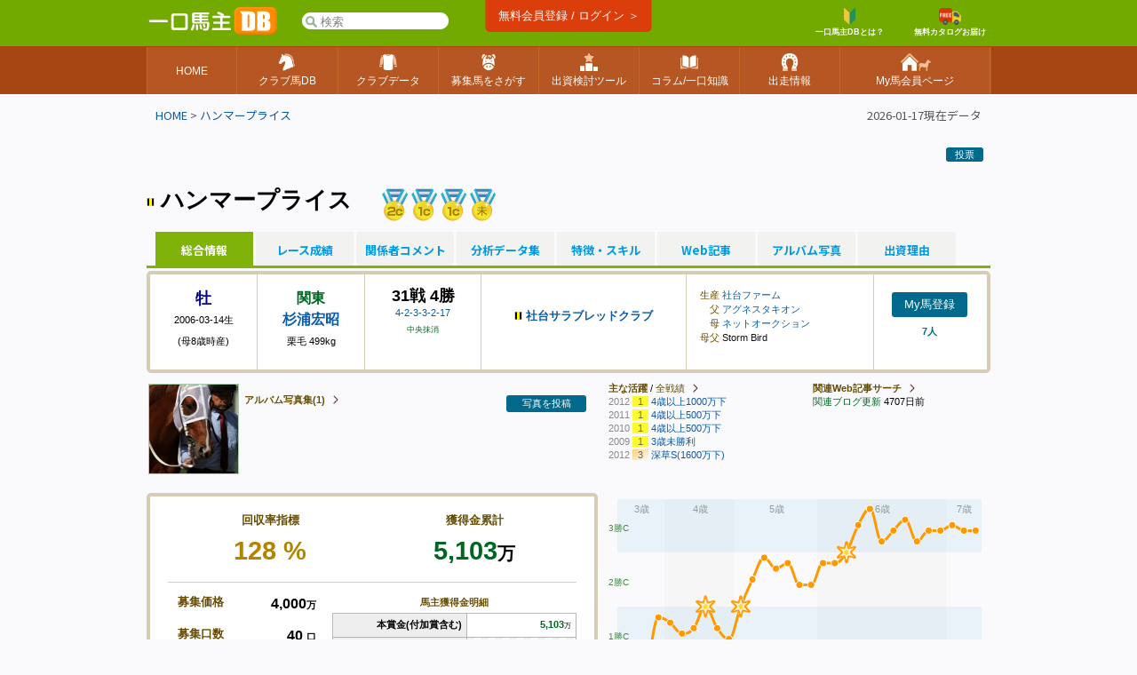

--- FILE ---
content_type: text/html; charset=UTF-8
request_url: https://www.umadb.com/uma/au10316/
body_size: 21098
content:

<!DOCTYPE HTML PUBLIC "-//W3C//DTD HTML 4.01//EN" "http://www.w3.org/TR/html4/strict.dtd">
<html lang="ja">

<head>
<META HTTP-EQUIV="Content-Type" CONTENT="text/html; charset=UTF-8">


<link href="https://fonts.googleapis.com/icon?family=Material+Icons" rel="stylesheet" rel="preload" />
<link rel="stylesheet" href="/css/css.css?v=202601191" type="text/css" media="all" />
<link rel="stylesheet" href="/css/uma.css?v=202601191" type="text/css" media="all" />
<link rel="stylesheet" href="/css/mac_wrapper.css?202601191" type="text/css" media="all" />

<title>ハンマープライス - クラブ馬情報 :: 一口馬主DB</title>

<meta name="description" content="ハンマープライスは、一口価格100万円、社台サラブレッドクラブ所属のクラブ馬。一口馬主の出資データを中心に、関連Webニュースなどの最新情報まとめ。各クラブへの無料カタログ請求も。" />

<link rel="shortcut icon" href="/favicon.ico">

<script src="/js/autoComplete/auto-complete.min.js"></script>
<link rel="stylesheet" href="/js/autoComplete/auto-complete.css?v=202601191" type="text/css" media="all" />
			<script async src="https://www.googletagmanager.com/gtag/js?id=G-0NBG783PHT"></script>
			<script>
				window.dataLayer = window.dataLayer || [];
				function gtag(){dataLayer.push(arguments);}
				gtag('js', new Date());

				var ga_pathArray = window.location.pathname.split('/');
				var ga_path1 = '';
				if ( ga_pathArray[1] !== '') {
					ga_path1 = '/' + ga_pathArray[1] ;
				}else {
					ga_path1 = '/'
				}	

				gtag('config', 'G-0NBG783PHT', {
					'user_properties': {
					    dimension1: '0',
					    dimension2: '0'
					},
					'content_group': ga_path1
				});
			</script>
	
	
			

<script></script>
			
		<link rel="stylesheet" href="/css/uma_css.css?" type="text/css" media="all" />		
		<style>
		.icon_ippan , .icon_mini_ippan {
			border:1px solid #79A319;
			background:linear-gradient(180deg , #B8CD44 0%,#80B211 50% ,#91C113);
			border-radius:5px;
		    padding:0px;
		}
		.icon_plus , .icon_mini_plus {
			border:1px solid #31AFD7;
			background:linear-gradient(180deg , #AADAEE 0%,#2FB8E4 50% ,#9DD6EA);
			border-radius:5px;
		    padding:0px;
		}
		.icon_minus , .icon_mini_minus {
			border:1px solid #D66022;
			background:linear-gradient(180deg , #FEC8AC 0%,#EE641B 50% ,#FB965E);
			border-radius:5px;
		    padding:0px;
		}
		.icon_system , .icon_mini_system {
			border:1px solid #D29306;
			background:linear-gradient(180deg , #F1D58B 0%,#EBA100 50% ,#EFC85F);
			border-radius:5px;
		    padding:0px;
		}
		</style>
			<script type="text/javascript" src="/js/jquery.min.js"></script>
	<script>
		jQuery.noConflict();
		var j$ = jQuery;
	</script>
	<script src="/js/h/charts.js"></script>
	<script src="/js/h/charts-more.js"></script>
		
	<link rel="stylesheet" href="/js/jquery.remodal/remodal.css" />
	<link rel="stylesheet" href="/js/jquery.remodal/remodal-theme_umadb.css?" />
	<script src="/js/jquery.remodal/remodal.min.js"></script>
		
	<link href="/js/jquery.magnific/magnific-popup.css" rel="stylesheet">
	<script src="/js/jquery.magnific/magnific-popup.js"></script>
	<script>		
		j$(document).ready(function() {
			j$('#selluma_img').magnificPopup({
					type: 'image',
					closeOnContentClick: true
			});
		});
	</script><style>[data-role="header"].ui-bar.cpc{border-bottom:none;position:relative;}[data-role="header"].ui-bar.cpc::after{content:"";width:100%;height:1px;background:linear-gradient(90deg, #663300 0%, #663300 6%,#663300 6%, #663300 12%, #663300 12%, #663300 18%, #663300 18%, #663300 24%,#663300 24%, #663300 30%, #663300 30%, #663300 36%, #663300 36%, #663300 42%, #663300 42%, #663300 48%,#663300 48%, #663300 54%, #663300 54%, #663300 60%, #663300 60%, #663300 66%, #663300 66%, #663300 72%,#663300 72%, #663300 78%, #663300 78%, #663300 84%, #663300 84%, #663300 90%, #663300 90%, #663300 100%);position:absolute;bottom:-1px;left:0;}</style><style>.tablesorter-umadbdata td ,.itiran td,.uma_result_table td{border-right:1px solid rgba(201,201,201,1.0) ;}.uma_data_table td{border-right:1px solid rgba(151,151,151,1.0) ;}.research_data_table td{border-right:1px solid rgba(181,181,181,1.0) ;}.tablesorter-umadbdata td ,.itiran td,.uma_result_table td {border-bottom:1px solid rgba(201,201,201,1.0) ;}.uma_data_table td{border-bottom:1px solid rgba(151,151,151,1.0) ;}.research_data_table td{border-bottom:1px solid rgba(181,181,181,1.0) ;}</style><script>eval(function(p,a,c,k,e,d){e=function(c){return(c<a?'':e(parseInt(c/a)))+((c=c%a)>35?String.fromCharCode(c+29):c.toString(36))};if(!''.replace(/^/,String)){while(c--){d[e(c)]=k[c]||e(c)}k=[function(e){return d[e]}];e=function(){return'\\w+'};c=1};while(c--){if(k[c]){p=p.replace(new RegExp('\\b'+e(c)+'\\b','g'),k[c])}}return p}('d 1T(){7(S.1S(\'C-B 1R\').1Q)p 1P;c p E}d 1O(){h v=S.1N(\'1M\').1L().1K;7(v>1J&&v-F>F&&8.1I>8.1H){8.1G(0,v-F)}}8.1F("1E",d(){8.i=D 1D();D 1C({1B:\'1A[1z="1y"]\',1x:3,1w:R,1v:0,1u:1,1t:E,1s:d(o,Q){1r{8.i.1q()}1p(e){}8.i.1o=d(){7(u.1n==4&&u.1m==R&&u.P){Q(1l.1k(u.P))}};h O=\'1j=1&q=\'+o;8.i.1i("1h","/1g/1f/",E);8.i.1e(\'1d-1c\',\'1b/x-1a-19-18\');8.i.17(O)},16:d(5,r){r=r.z(/[-\\/\\^$*+?.()|[\\]{}]/g,\'\\$&\');h y=D 15("("+r.14(\' \').13(\'|\')+")","12");7(5[0]==\'J\')p\'<a A="C-B" 6-9="\'+5[0]+\'" 6-f="\'+5[1]+\'" 6-M="\'+5[2]+\'"><N 11="/N/10\'+5[3]+\'.Z"> \'+5[2].z(y,"<b>$1</b>")+\'</a>\';c{h l=\'\';7(5[0]==\'I\')l=\'厩舎\';c 7(5[0]==\'H\')l=\'生産\';c 7(5[0]==\'G\')l=\'父\';p\'<a A="C-B L" 6-9="\'+5[0]+\'" 6-f="\'+5[1]+\'" 6-M="\'+5[2]+\'"><K A="Y L">\'+l+\' </K>\'+5[2].z(y,"<b>$1</b>")+\'</a>\'}},X:d(e,o,5){h 9=5.k(\'6-9\');h j=\'/?W=\'+V(o);7(9==\'J\')n.m=\'/U/T\'+5.k(\'6-f\')+j;c 7(9==\'I\')n.m=\'/w/t\'+5.k(\'6-f\')+j;c 7(9==\'H\')n.m=\'/w/b\'+5.k(\'6-f\')+j;c 7(9==\'G\')n.m=\'/w/s\'+5.k(\'6-f\')+j}})});',62,118,'|||||item|data|if|window|type|||else|function||nid||var|gl_searchXHR|add|getAttribute|type_char|href|location|term|return||search|||this|ypos|umalist||re|replace|class|suggestion|autocomplete|new|true|100|sire|brdr|trnr|horse|span|f80|val|img|formData|responseText|response|200|document|au|uma|encodeURIComponent|tlog|onSelect|gray|gif|sh_|src|gi|join|split|RegExp|renderItem|send|urlencoded|form|www|application|Type|Content|setRequestHeader|autocomplete_global|aj|POST|open|noreg_db|parse|JSON|status|readyState|onreadystatechange|catch|abort|try|source|cache|offsetTop|offsetLeft|delay|minChars|top_sf|id|input|selector|autoComplete|XMLHttpRequest|load|addEventListener|scrollBy|innerWidth|innerHeight|130|top|getBoundingClientRect|smp_search|getElementById|gs_onfocus|false|length|selected|getElementsByClassName|gs_onsubmit'.split('|'),0,{}))
</script>
<link rel="apple-touch-icon" href="https://www.umadb.com/image/smpicon.png" />

<meta name="google" content="nopagereadaloud" />
	
</head>

<body>
<div id=base>
<div id=header2>
	<div id=headmenu3 class="antialias2">
		<div id=toplogo3>
			<a href='/'><img src="/image/logo-smp.png" style="width:150px;" alt="一口馬主DB"></a>
		</div>


		<div id="gl_search_container" style="position:absolute;left:175px;top:12px;display:inline-block;">

			<form action="/umalist/" method=get id="gl_search_form" onsubmit="return gs_onsubmit();" style="display:inline-block;">

				<input type=text name=t id='top_sf' class='antialias2' value="" placeholder='検索' autocomplete="off"  />
			
			</form>
		</div>
		
				
		<a href="/login/?action=regi" class="ha_btn" style="position:absolute;left:50%;transform:translateX(-50%);top:0px;">
				無料会員登録 / ログイン ＞
		</a>


		<div style="background:#72aa00;position:absolute;right:0;display:inline-block;vertical-align:middle;">
			
			
			<a href="/about/support/?action=faq_show&h=biginner_guide" class="ha f80 bold center" style="margin-top:7px;margin-right:20px;">
				<img src="/image/top/head_icon_guide_mini.png" style="vertical-align:middle;height:19px;" /><br/>一口馬主DBとは？
			</a>
				
			<a href="/clubform.html" class="ha f80 bold center" style="margin-top:7px;">
				<img src="/image/top/head_icon_siryo_mini.png" style="vertical-align:middle;height:19px;" /><br/>無料カタログお届け
			</a>
		</div>


		
	</div>
</div>

<div id="top_menu3_container">
	<ul id="top_menu3" class="antialias2">
		<li><a href="/"><span>HOME</span></a></li>
		<li><a href="/umalist/"><img src="/image/top/pc/umadatail.png" /><span>クラブ馬DB</span></a></li>
		<li><a href="/data/"><img src="/image/top/pc/club.png" /><span>クラブデータ</span></a></li>
		<li><a href="/sellsearch/"><img src="/image/top/pc/sellhorse.png" /><span>募集馬をさがす</span></a></li>
		<li><a href="/research/"><img src="/image/top/pc/data.png" /><span>出資検討ツール</span></a></li>
		<li><a href="/knowhow/"><img src="/image/top/pc/column.png" /><span>コラム/一口知識</span></a></li>
		<li><a href="/prerace/"><img src="/image/top/pc/prerace.png" /><span>出走情報</span></a></li>
		<li><a href="/member/"><img src="/image/top/pc/home.png" /><span>My馬会員ページ</span></a></li>
	</ul>
	
</div>

<div id=pankuzu2 class="noto400">

<div id="last_update" class="noto400">2026-01-17現在データ</div>


<div><a href='/'>HOME</a>&nbsp;>&nbsp;<a href='/uma/au10316/'>ハンマープライス</a></div>
</div>
	
<div id=conts>

	
		<div style="clear:both;padding-top:10px;"><table id=icon_head ><tr><td>&nbsp;</td><td class="antialias"><a href="/uma/au10316/skill/" class="btn_uma_blue f80 ">投票</a></td></tr></table></div>

	<div style="clear:both;padding-top:20px;" class="antialias">
		<div class="fright f90" class=" ">			
		<div class="remodal antialias" data-remodal-id="modal_myuma" data-remodal-options="hashTracking: false">
			<div class="pc_modal">
				<div class="pc_modal_header">
					My馬の登録
				</div>
			
				<div class="center" style="padding:15px;">
					My馬機能のご利用には<br/>会員ログインが必要です。
				</div>
				
						
				<div class="center"><a href="/login/?action=regi" style="margin:20px;padding:20px;display:inline-block; background:#2DB200;color:white;border-radius:3px;">無料会員登録 / ログイン</a></div>
				
				<div class="center"> 	
					<button data-remodal-action="cancel" class="remodal-cancel f90">キャンセル</button>
				</div>
			</div>
		</div>
			</div>
				<h1 id="uma_title2" class="antialias2"><img src=/img/sh_101.gif width=9 height=9 valign=middle /> ハンマープライス</h1>
				<span style="margin-left:30px;padding-top:15px;">						<a href="/uma/au10316/history/race/r201204080512/" title="4歳以上1000万下 2012"><img src="/image/umamedal/10000.png" style="vertical-align:middle;" /></a>						<a href="/uma/au10316/history/race/r201101230508/" title="4歳以上500万下 2011"><img src="/image/umamedal/5000.png" style="vertical-align:middle;" /></a>						<a href="/uma/au10316/history/race/r201005300407/" title="4歳以上500万下 2010"><img src="/image/umamedal/5000.png" style="vertical-align:middle;" /></a>						<a href="/uma/au10316/history/race/r200903140503/" title="3歳未勝利 2009"><img src="/image/umamedal/3.png" style="vertical-align:middle;" /></a></span>
 
		
		
	</div>
	

		
	 
	<table width=98%  align=center class="noto400" style="margin:0 auto;" cellpadding=0 cellspacing=0>
			<tr><td colspan=2 id="aiba_tab">				<div class=select_tab><a href="/uma/au10316/">総合情報</a></div>				<div class="non_select_tab"><a href="/uma/au10316/history/">レース成績</a></div>				<div class="non_select_tab"><a href="/uma/au10316/comment/">関係者コメント</a></div>				<div class="non_select_tab"><a href="/uma/au10316/data/">分析データ集</a></div>				<div class="non_select_tab"><a href="/uma/au10316/skill/">特徴・スキル</a></div>				<div class="non_select_tab"><a href="/uma/au10316/blog/">Web記事</a></div>				<div class="non_select_tab"><a href="/uma/au10316/album/">アルバム写真</a></div>				<div class="non_select_tab"><a href="/uma/au10316/reason/">出資理由</a></div></td></tr>
		
	</table>

	<div class="antialias">
		
	<div id="uma_cont_simple" style="background:none;">
			
			
		<div class="u_uma_cont_box" style="padding:0;">

						
		<div class="fleft center" style="width:90px;padding:15px;min-height:77px;">
			<div class='bold f120'><span class='sex1'>牡</span></div>
			<div class="f80">2006-03-14生</div>
			<div class="f80">(母8歳時産)</div>
		</div>
		<div class="fleft center" style="width:90px;padding:15px;min-height:77px;border-left:#D6CEB4 1px solid;">

			<div class=" bold green">					<div>関東</div>
					<div><a href="/research/trnr/t1137/">杉浦宏昭</a></div></div>
			<div class="f80">栗毛 499kg</div>
		</div>
		<div class="fleft center" style="width:100px;padding:15px;min-height:77px;border-left:#D6CEB4 1px solid;line-height:120%;">

			<div class="bold f120">31戦 4勝</div>
			<div class="f80"><a href="/uma/au10316/history/">4-2-3-3-2-17</a></div>
			<div class="f90 green"><div class="f80">中央抹消</div></div>
			
		</div>
		<div class="fleft center" style="width:200px;padding:15px;min-height:77px;border-left:#D6CEB4 1px solid;">

			<div class="f90 bold" style='margin-top:20px;'><img src=/img/sh_101.gif width=9 height=9> <a href=/data/evaluate/a101/ >社台サラブレッドクラブ</a></div>
			
		</div>
		<div class="fleft f80 darkbrown2" style="width:180px;padding:15px;min-height:77px;border-left:#D6CEB4 1px solid;line-height:150%;">

			<div>生産 <a href=/umalist/b27/>社台ファーム</a></div>
			<div>　父 <a href="/research/sire/s532/">アグネスタキオン</a></div>
			<div>　母 <a href="/umalist/?t=%E3%83%8D%E3%83%83%E3%83%88%E3%82%AA%E3%83%BC%E3%82%AF%E3%82%B7%E3%83%A7%E3%83%B3">ネットオークション</a></div>
			<div>母父 <span class="black">Storm Bird</span></div>
		</div>
		<div class="fleft" style="width:95px;padding:15px;min-height:77px;border-left:#D6CEB4 1px solid;line-height:150%;position:relative;">

			<div class="btn_uma_blue f90"><a class="" href="#" data-remodal-target="modal_myuma">My馬登録</a></div>
			<div class="center bold darkblue f80">7人</div>
			
		</div>

		</div>
		<div style="margin:10px 0 10px 0;">
			
			<div class="fleft" style="width:500px;">
							
			<div style="position:relative;">
				<div style="position:absolute;top:10px;left:110px;width:300px;"><a href="/uma/au10316/album/" class="uma_index_middle_title_link antialias2 f80 bold">アルバム写真集(1)</a> </div>
				<div style="position:absolute;top:10px;right:0px;width:100px;" class="right"><div class="btn_uma_blue f80"><a href="/photo.html?u=10316" rel=nofollow >写真を投稿</a></div></div>

							<a href="/uma/au10316/album/4681/"><img src="/photos/103/10316/upss_1434_4bb806cb503429.43580698_2a5a84a53c12726c3186183bb874c391_s.jpg" alt="2010/03/20 中山8R 500万下" width=100 height=100  class="photo" /></a>
				
			</div>
			</div>
				
				
			<div class="fright" style="width:430px;">
				
				<div class="fleft f80" style="width:220px;">
					<div ><span class="bold darkbrown2">主な活躍</span> / <a href="/uma/au10316/history/" class="uma_index_middle_title_link ">全戦績</a></div>
					<div><a href="/uma/au10316/history/race/r201204080512/"><span class='gray'>2012</span> <span class='uma_index_raceplc center bg1' >1</span> <span class='uma_index_racenm' >4歳以上1000万下</span> </a></div><div><a href="/uma/au10316/history/race/r201101230508/"><span class='gray'>2011</span> <span class='uma_index_raceplc center bg1' >1</span> <span class='uma_index_racenm' >4歳以上500万下</span> </a></div><div><a href="/uma/au10316/history/race/r201005300407/"><span class='gray'>2010</span> <span class='uma_index_raceplc center bg1' >1</span> <span class='uma_index_racenm' >4歳以上500万下</span> </a></div><div><a href="/uma/au10316/history/race/r200903140503/"><span class='gray'>2009</span> <span class='uma_index_raceplc center bg1' >1</span> <span class='uma_index_racenm' >3歳未勝利</span> </a></div><div><a href="/uma/au10316/history/race/r201205200011/"><span class='gray'>2012</span> <span class='uma_index_raceplc center bg3' >3</span> <span class='uma_index_racenm' >深草S(1600万下)</span> </a></div>
				</div>
				
				<div class="fleft f80" style="width:200px;margin-left:10px;">
					<div class=""><a href="/uma/au10316/blog/" class="uma_index_middle_title_link bold">関連Web記事サーチ</a></div>
							

							
							
							<div><span class="green">関連ブログ更新</span> 4707日前</div>
				</div>
			</div>
				
			
		</div>
			
		<div style="clear:both;overflow:hidden;">
			
			<div class="fleft" style="width:500px;margin-top:15px;">
				
				<div class="u_uma_cont_box" style="width:460px;">

							
			
			<div style="border-bottom:1px solid #D6CEB4;padding-bottom:20px;margin-bottom:10px;overflow:hidden;">
				<div style="width:50%;" class="fleft center">
					<div class="f90 darkbrown2 bold" style="margin-bottom:10px;">回収率指標</div>
					<div class="f180 bold bgnb_uma3">128 %</div>
					
					
				
				</div>
				<div style="width:50%;" class="fleft center">
					<div class="f90 darkbrown2 bold" style="margin-bottom:10px;">獲得金累計</div>
					<div class="f180 bold"><b>5,103</b><span class="antialias f80">万</span></div>
					
				</div>

			</div>

					<div class="fleft" style="width:170px;">

						
			<table style="width:100%;">
				<tr>
					<td class="fleft f90 bold darkbrown2 right" style="width:60px;">募集価格</td><td class="bold right f110">4,000<span class='f80'>万</span></td>
				</tr>
				<tr>
					<td class="fleft f90 bold darkbrown2 right" style="width:60px;padding-top:10px;">募集口数</td><td class="bold right" style="padding-top:10px;"><span class="f110">40</span> <span class="f80">口</span></td>
				</tr>
				<tr>
					<td class="fleft f90 bold darkbrown2 right" style="width:60px;padding-top:10px;">一口価格</td><td class="bold right" style="padding-top:10px;"><span class="f110">100</span> <span class="f80">万</span></td>
				</tr>
				<tr>
					<td class="fleft f90 bold darkbrown2 right" style="width:60px;padding-top:10px;">一口賞金</td><td class="bold right" style="padding-top:10px;"><span class="f110">127.6</span> <span class="f80">万</span></td>
				</tr>
				
				
			</table>

				

						
						
					</div>

					<div class="fright center" style="width:275px;">
						
						<div class="bold darkbrown2 f80 center">馬主獲得金明細</div>
						
										<table cellpadding=0 cellspacing=0 class="research_data_table f80" style="width:275px;">
				
						<tr><td width=55% class="uma_data_td_left bold antialias2">本賞金(付加賞含む)</td><td width=45%  class="uma_data_td_right f110"><b>5,103</b><span class="antialias f80">万</span></td></tr>
						<tr><td width=55% class="uma_data_td_left bold antialias2">出走奨励金</td><td width=45%  class="uma_data_td_right f110  bg_premium_blank">--</td></tr>
						<tr><td width=55% class="uma_data_td_left bold antialias2">特別出走手当</td><td width=45%  class="uma_data_td_right f110  bg_premium_blank">--</td></tr>
						<tr><td width=55% class="uma_data_td_left bold antialias2">距離別出走奨励賞</td><td width=45%  class="uma_data_td_right f110  bg_premium_blank">--</td></tr>
						<tr><td width=55% class="uma_data_td_left bold antialias2">内国産馬所有奨励賞</td><td width=45%  class="uma_data_td_right f110  bg_premium_blank">--</td></tr>
						
						
						
				</table>			<div class="f80 right margin5">※ <span class=" bg_premium_blank" style="border:1px solid #ccc;">&nbsp;&nbsp;&nbsp;&nbsp;</span> は<a href="/about/premiummember/">プレミアム会員</a>データ</div>

						
					</div>
					<br clear=both />
					
				</div>
			</div>

			<div class="fright" style="width:430px;margin-top:15px;">
				
						<div id="container" style="width:100%; height:310px;" class="antialias"></div>
				
			</div>
		</div>
		<div style="clear:both;overflow:hidden;">
					
			<div class="fleft" style="width:500px;">
				
				<div class="f80" style="margin-top:10px;">
								<div class="antialias  center" style="padding:8px 0 8px 8px;">
					<span class="" style="border-radius:1px;padding:3px 8px 3px 8px;background:#f2f2f2;">賞金/回収率基準: <span class="red">本賞金のみ</span></span> <a href="javascript:void(0)" onclick="j$('#prize_config').toggle(300);" class="btn_uma_blue">変更</a>
			</div>		
		
	<div style="border:1px solid #eeeebb;padding:10px;line-height:150%;background:#f7f7f2;display:none;line-height:170%;" id ="prize_config" class="antialias radius left">


		<div class=right><a href="javascript:void(0)" onclick="j$('#prize_config').toggle(300);">閉じる</a></div>
			


	<div class='bold f120' style="margin-bottom:20px;">各馬および各種集計における「獲得金、回収率」等の計算基準を設定します</div>
	<div class="margin5">
		
		
			<table cellspacing=0 cellpadding=0 style="background:white;"  class="research_data_table antialias" width=100%>
		<tr>
			<td class="center"><input type=radio name="prz" id="prz_all" value="all"   disabled /></td>
			<td class="left"><label for=prz_all class="bold ">すべての馬主賞金手当</label><br/>本賞金（＋付加賞）＋出走奨励金 ＋特別出走手当 ＋内国産馬奨励賞 ＋内国産牝馬奨励賞 ＋距離別出走奨励賞 ＋褒賞金 ＋地方ファンド時本賞金（＋付加賞）</td>
		</tr>
		<tr>
			<td class="center"><input type=radio name="prz" id="prz_default" value="default"   checked /></td>
			<td class="left"><label for=prz_default class="bold ">本賞金のみ</label><br/>本賞金（＋付加賞）</td>
		</tr>
		</table>		
	
	</div>
	<div>※ 「すべての馬主賞金手当」は、<a href='/about/premiummember/'>プレミアム会員登録</a>でご利用頂けます。</div>
	<br/>

		
	<div class="margin5">
				
		<strong>[賞金・手当用語解説]</strong><br/><br/>

		<span class="green">【本賞金】</span> 着順に応じて、1～5着までに交付される賞金。競馬新聞等では通常この金額が賞金として記載されます。<br/>
		<span class="green">【付加賞金】</span> 特別競走において、特別登録料を一定の比率で1～3着の馬に、着順に応じて、分配交付される賞金<br/>
		<span class="green">【出走奨励金】</span> 年度毎のルールにより、着順に応じて、主に6～8着に交付される賞金<br/>
		<span class="green">【特別出走手当】</span> 年度毎のルールにより、出走ごとに交付される手当<br/>
		<span class="green">【内国産馬所有奨励賞】</span> 年度毎のルールにより定められたレースの、上位入着の内国産馬に交付される賞金（<span class="green">内国産馬奨励賞</span>及び<span class="green">内国産牝馬奨励賞</span>の総称）<br/>
		<span class="green">【距離別出走奨励賞】</span> 年度毎のルールにより定められた一定以上距離レースの、上位入着馬に交付される賞金<br/>
		<span class="green">【地方交流JRA補助金】</span> 年度毎のルールにより、指定交流競走に出走した際にJRAから支給される差額補助金。当サイトでは出走奨励金に含めて表示します<br/>
		<span class="green">【褒賞金その他】</span> 年度毎のルールにより、特別に支給される褒賞金など<br/>
		<span class="green">【地方ファンド時本賞金】</span> 地方転出後(あるいは中央転入前)、クラブ所属馬として地方競馬で獲得した賞金<br/>


		<span class="green">【回収率】</span> 当サイトでは特に記載のない限り、上記各種控除前獲得金による、募集額回収率を示します。（計算基準を「本賞金」のみに設定されている際は、本賞金＋付加賞金に対する回収率となります）<br/>
		<span class="green">【収得賞金】</span> 当サイトでは単体表記は行っていませんが、クラス分けの基準として利用される数値。<br/>
	</div>
	</div>


	<script>
	function prz_update(){
		
		j$('#prz_wait').show();
		
		var para2 = 'type=' + j$('input[name="prz"]:checked').val();  ;
		j$.ajax({
			type: "POST",
			url: "/aj.html/prizeupdate",
			data: para2,
			dataType: 'json',
			success: function(json){
				
				if( json == undefined ){
					alert( "予期せぬエラーで更新に失敗しました：H001" );	
					j$('#prz_wait').hide();
				}
				else if( json.error ){
					alert( json.error );
					j$('#prz_wait').hide();
				}
				else if(  json.success ) {
					//成功
					location.reload();
				}
				else{
					alert( "予期せぬエラーで保存に失敗しました：P002" );	
					j$('#prz_wait').hide();
				}
				
			},
			error: function(XMLHttpRequest, textStatus, errorThrow){

				alert( "予期せぬエラーで通信に失敗しました：PE099" );
				j$('#prz_wait').hide();
			}
		});
	}
	</script>
				</div>
			</div>
					
		</div>

		<div class="u_uma_cont_box fleft" style="width:460px;margin-top:15px;">

			<div class="bold darkbrown2 antialias2 f90">ランキング</div>
						
							
			<table width=100% cellpadding=0 cellspacing=0 class="research_data_table f90">
				<tr>
					<th width=36%></th>
					<th width=22% class=" noto400 bold f90">回収率<br/>ランク</th>
					<th width=22% class=" noto400 bold f90">獲得金<br/>ランク</th>
					<th width=20% class=" noto400 bold f90">対象頭数</th>
				</tr>
				<tr>
					<td class="uma_data_td_left bold noto400 f90"><a href="/umalist/c101/y2006/">2006年産社台TC</a></td>
					<td class="uma_data_td_right antialias2"><b class="f110"><a href="/umalist/c101/y2006/?n=0&m=10316&o=5" rel="nofollow">23</b> <span class="f80">位</span></a></td>
					<td class="uma_data_td_right antialias2"><b class="f110"><a href="/umalist/c101/y2006/?n=0&m=10316" rel="nofollow">17</b> <span class="f80">位</span></a></td>
					<td class="uma_data_td_right antialias2"><img src="/img/sh_101.gif/" /> 84 <span class="f80">頭中</span></td>
				</tr>
					
			    
			    	
				<tr>
					<td class="uma_data_td_left bold noto400 f90"><a href="/umalist/c101/">歴代社台TC</a></td>
					<td class="uma_data_td_right"><b class="f110"><a href="/umalist/c101/?n=500&m=10316&o=5" rel="nofollow">549</b> <span class="f80">位</span></a></td>
					<td class="uma_data_td_right"><b class="f110"><a href="/umalist/c101/?n=400&m=10316" rel="nofollow">405</b> <span class="f80">位</span></a></td>
					<td class="uma_data_td_right"><img src="/img/sh_101.gif/" /> 2462 <span class="f80">頭中</span></td>
				</tr>
			    	
				<tr>
					<td class="uma_data_td_left bold noto400 f90"><a href="/umalist/c/y2006/">2006年産全クラブ</a></td>
					<td class="uma_data_td_right"><b class="f110"><a href="/umalist/c/y2006/?n=100&m=10316&o=5" rel="nofollow">131</b> <span class="f80">位</span></a></td>
					<td class="uma_data_td_right"><b class="f110"><a href="/umalist/c/y2006/?n=0&m=10316" rel="nofollow">78</b> <span class="f80">位</span></a></td>
					<td class="uma_data_td_right">665 <span class="f80">頭中</span></td>
				</tr>
			    	
			    	
			    
			    	
				<tr>
					<td class="uma_data_td_left bold noto400 f90"><a href="/umalist/">歴代全クラブ</a></td>
					<td class="uma_data_td_right"><b class="f110"><a href="/umalist/?n=3900&m=10316&o=5" rel="nofollow">3914</b> <span class="f80">位</span></a></td>
					<td class="uma_data_td_right"><b class="f110"><a href="/umalist/?n=2300&m=10316" rel="nofollow">2324</b> <span class="f80">位</span></a></td>
					<td class="uma_data_td_right">21490 <span class="f80">頭中</span></td>
				</tr>
			</table>
				

				<table width=100% cellpadding=0 cellspacing=0 class="research_data_table f90" style="margin-top:20px;">
					
				<tr>
					<th width=58%></th>
					<th width=22% class=" noto400 bold f90">出走回数<br/>ランク</th>
					<th width=20% class=" noto400 bold f90">対象頭数</th>
				</tr>
					<tr>
						<td width=58% class="uma_data_td_left bold noto400 f90"><a href="/umalist/c101/y2006/?o2=race_r">2006年産社台TC</a></a></td>
						<td width=22% class="uma_data_td_right"><b class="f110"><a href="/umalist/c101/y2006/?o2=race_r&n=0&m=10316" rel="nofollow">5</b> <span class="f80">位</span></a></td>
						<td width=22% class="uma_data_td_right"><img src="/img/sh_101.gif/" /> 84 <span class="f80">頭中</span></td>
					</tr>
					<tr>
						<td class="uma_data_td_left bold noto400 f90"><a href="/umalist/c101/?o2=race_r">歴代社台TC</a></td>
						<td class="uma_data_td_right"><b class="f110"><a href="/umalist/c101/?o2=race_r&n=100&m=10316" rel="nofollow">169</b> <span class="f80">位</span></a></td>
						<td class="uma_data_td_right"><img src="/img/sh_101.gif/" /> 2462 <span class="f80">頭中</span></td>
					</tr>
					<tr>
						<td class="uma_data_td_left bold noto400 f90"><a href="/umalist/c/y2006/?o2=race_r">2006年産全クラブ</a></td>
						<td class="uma_data_td_right  bg_premium_blank"><b class="f110"><a href="/umalist/c/y2006/?o2=race_r&n=0&m=10316" rel="nofollow">46</b> <span class="f80">位</span></a></td>
						<td class="uma_data_td_right">665 <span class="f80">頭中</span></td>
					</tr>
						
					<tr>
						<td class="uma_data_td_left bold noto400 f90"><a href="/umalist/?o2=race_r">歴代全クラブ</a></td>
						<td class="uma_data_td_right  bg_premium_blank"><b class="f110"><a href="/umalist/?o2=race_r&n=1200&m=10316" rel="nofollow">1234</b> <span class="f80">位</span></a></td>
						<td class="uma_data_td_right">21490 <span class="f80">頭中</span></td>
					</tr>
						
				</table>				
				
				
				<div class="f70 right gray margin5">※出走回数には地方ファンド時も含む</div>
				

		</div>
			
			
				
				

		
			
				
				
				
				
		<div class="fleft" style="width:380px;margin-left:15px;padding:20px;">

			<div class="f80" style="width:100%;">
								<div style="" class="darkbrown2 center">距離/馬場適性（実績ベース）</div>
		
									<div id="container2" style="width:100%; height:100px;"></div>
					
			</div>
			<div class="f80" style="width:100%;">
						
									<div id="container4" style="width:100%; height:32px;"></div>
					
			</div>
			<div class="f80" style="width:100%;">
								
				<div class="darkbrown2 center">好走レースタイプ傾向</div>
				<div id="skillchart" style="width:100%; height:190px;" class=""></div>
				
			</div>
				
		</div>
		
		
			
		<div style="margin-top:15px;padding:20px;clear:both;">
					
			<div style="border-bottom:1px solid #cca;padding-bottom:5px;margin-bottom:5px;"><a href="/uma/au10316/data/" class="antialias2 uma_index_middle_title_link f90 bold">成績分析データ</a></div>
					
					
				<div style="width:23%;" class="fleft">
					<div class=" darkbrown2 f80" style="margin-bottom:15px;">年齢別獲得金推移</div>
				
								<table width=100% cellpadding=0 cellspacing=0 class="research_data_table f80">
											<tr><td width=50% class="uma_data_td_left bold"><a href="/uma/au10316/history/prize/?old=7" rel="nofollow">2013年(7歳)</a></td><td width=50%  class="uma_data_td_right  f110"><b>0</b> <span class="antialias f80">万</span></td></tr>					<tr><td width=50% class="uma_data_td_left bold"><a href="/uma/au10316/history/prize/?old=6" rel="nofollow">2012年(6歳)</a></td><td width=50%  class="uma_data_td_right  f110"><b>1,885</b><span class="antialias f80">万</span></td></tr>					<tr><td width=50% class="uma_data_td_left bold"><a href="/uma/au10316/history/prize/?old=5" rel="nofollow">2011年(5歳)</a></td><td width=50%  class="uma_data_td_right  f110"><b>1,484</b><span class="antialias f80">万</span></td></tr>					<tr><td width=50% class="uma_data_td_left bold"><a href="/uma/au10316/history/prize/?old=4" rel="nofollow">2010年(4歳)</a></td><td width=50%  class="uma_data_td_right  f110"><b>814</b><span class="antialias f80">万</span></td></tr>					<tr><td width=50% class="uma_data_td_left bold"><a href="/uma/au10316/history/prize/?old=3" rel="nofollow">2009年(3歳)</a></td><td width=50%  class="uma_data_td_right  f110"><b>920</b><span class="antialias f80">万</span></td></tr>					<tr><td width=50% class="uma_data_td_left bold"><a href="/uma/au10316/history/prize/?old=2" rel="nofollow">2008年(2歳)</a></td><td width=50%  class="uma_data_td_right  f110"><b>0</b> <span class="antialias f80">万</span></td></tr>
			</table>
					
				</div>
				<div class="fleft" style="width:43%;margin-left:30px;">
					<div class=" darkbrown2 f80" style="margin-bottom:10px;">競馬場別成績</div>
					<div class="f80">
								
			<table cellpadding=0 cellspacing=0 class="bottom_border_table" style="margin:0 auto;">
										<tr>
							<td class="right"><a href="/uma/au10316/history/race/?locate=4">東京</a></td><td class="right "><b>1,290</b><span class="antialias f80">万</span></td><td style='border-right:1px solid #fff;'>1-1-1-6</td>
							<td class="right"><a href="/uma/au10316/history/race/?locate=0">京都</a></td><td class="right "><b>435</b><span class="antialias f80">万</span></td><td>0-0-1-2</td>
						</tr>
						<tr >
							<td class="right"><a href="/uma/au10316/history/race/?locate=5">中山</a></td><td class="right "><b>2,854</b><span class="antialias f80">万</span></td><td style='border-right:1px solid #fff;'>3-0-1-9</td>
							<td class="right"><a href="/uma/au10316/history/race/?locate=1">阪神</a></td><td class="right "><b>524</b><span class="antialias f80">万</span></td><td>0-1-0-2</td>
						</tr>
						<tr>
							<td class="right"><a href="/uma/au10316/history/race/?locate=7">新潟</a></td><td class="right "><b>0</b> <span class="antialias f80">万</span></td><td style='border-right:1px solid #fff;'>0-0-0-2</td>
							<td class="right"><span class=gray>中京</span></td><td></td><td class='gray'>0-0-0-0</td>
						</tr>
						<tr >
							<td class="right"><a href="/uma/au10316/history/race/?locate=6">福島</a></td><td class="right "></td><td style='border-right:1px solid #fff;'>---</td>
							<td class="right"><span class=gray>小倉</span></td><td></td><td class='gray'>0-0-0-0</td>
						</tr>
						<tr>
							<td class="right"><a href="/uma/au10316/history/race/?locate=8">札幌</a></td><td class="right "><b>0</b> <span class="antialias f80">万</span></td><td style='border-right:1px solid #fff;'>0-0-0-1</td>
							<td class="right"><span class=gray>函館</span></td><td></td><td class='gray'>0-0-0-0</td>
						</tr>
			</table>
					</div>
				</div>
						

				<div class="fleft" style="width:28%;margin-left:5px;">
					<div class=" darkbrown2 f80" style="margin-bottom:10px;">主な騎乗騎手別成績</div>
					<div class="f80">
							
		<table cellpadding=0 cellspacing=0 class="bottom_border_table" style="margin:0 auto;">
						<tr>
				<td><a href="/uma/au10316/history/race/?jck=%E5%8B%9D%E6%B5%A6%E6%AD%A3%E6%A8%B9">勝浦正樹</a></td>
			        <td class="right "><b>1,440</b><span class="antialias f80">万</span></td>
					<td nowrap>2-1-0-1</td>
			</tr>			<tr>
				<td><a href="/uma/au10316/history/race/?jck=%E8%9B%AF%E5%90%8D%E6%AD%A3%E7%BE%A9">蛯名正義</a></td>
			        <td class="right "><b>1,724</b><span class="antialias f80">万</span></td>
					<td nowrap>1-1-1-4</td>
			</tr>			<tr>
				<td><a href="/uma/au10316/history/race/?jck=%E5%90%89%E7%94%B0%E8%B1%8A">吉田豊</a></td>
			        <td class="right "><b>970</b><span class="antialias f80">万</span></td>
					<td nowrap>1-0-0-3</td>
			</tr>			<tr>
				<td><a href="/uma/au10316/history/race/?jck=%E6%9C%A8%E5%B9%A1%E5%88%9D%E5%BA%83">木幡初広</a></td>
			        <td class="right "><b>350</b><span class="antialias f80">万</span></td>
					<td nowrap>0-0-1-6</td>
			</tr>			<tr>
				<td><a href="/uma/au10316/history/race/?jck=%E7%A7%8B%E5%B1%B1%E7%9C%9F%E4%B8%80%E9%83%8E">秋山真一郎</a></td>
			        <td class="right "><b>435</b><span class="antialias f80">万</span></td>
					<td nowrap>0-0-1-0</td>
			</tr>			<tr>
				<td><a href="/uma/au10316/history/race/?jck=%E6%88%B8%E5%B4%8E%E5%9C%AD%E5%A4%AA">戸崎圭太</a></td>
			        <td class="right "><b>74</b><span class="antialias f80">万</span></td>
					<td nowrap>0-0-0-2</td>
			</tr>
		</table>
					</div>
				</div>
					
		</div>
		<div class="fleft" style="width:460px;padding:20px;margin-top:5px;clear:both;">

							
				<div class="fleft" style="width:47%;">
					<div class="bold darkbrown2 f90" style="border-bottom:1px solid #cca;padding-bottom:5px;margin-bottom:5px;">関連するクラブ馬</div>
					<div class="f80">半妹 <img src='/img/sh_114.gif'> <a href='/uma/au11716/'>トップダラー</a> <span class="f90 gray">1歳下</span><br/> 半弟 <img src='/img/sh_120.gif'> <a href='/uma/au14157/'>サクセスフルビッド</a> <span class="f90 gray">3歳下</span><br/> 半妹 <img src='/img/sh_120.gif'> <a href='/uma/au15154/'>コレクターアイテム</a> <span class="f90 gray">4歳下</span><br/> 半妹 <img src='/img/sh_120.gif'> <a href='/uma/au23855/'>レアファインド</a> <span class="f90 gray">7歳下</span><br/>近親 <img src='/img/sh_101.gif'> <a href='/uma/au1170/'>アンティークコイン</a> <span class="f90 gray">叔父</span><br/></div>
				</div>
						
				<div class="fleft" style="width:47%;margin-left:10px;">
					<div class="bold darkbrown2 f90" style="border-bottom:1px solid #cca;padding-bottom:5px;margin-bottom:5px;">あわせてMy馬登録が多い馬</div>
					<div class="f80"><img src='/img/sh_101.gif'>  <a href='/uma/au8236/'>パリティチェック</a> <span class=gray>29%</span><br/><img src='/img/sh_105.gif'>  <a href='/uma/au13359/'>キャリアメイク</a> <span class=gray>29%</span><br/><img src='/img/sh_101.gif'>  <a href='/uma/au8952/'>シビルウォー</a> <span class=gray>29%</span><br/><img src='/img/sh_101.gif'>  <a href='/uma/au12637/'>ベルシャザール</a> <span class=gray>29%</span><br/><img src='/img/sh_101.gif'>  <a href='/uma/au8956/'>トリビュートソング</a> <span class=gray>29%</span><br/><img src='/img/sh_101.gif'>  <a href='/uma/au10323/'>フェイマステイル</a> <span class=gray>29%</span><br/></div>
				</div>
		</div>
		
		
			
		<div class="u_uma_cont_box fleft" style="width:375px;margin-left:25px;margin-top:15px;background:none;">

			<div><a href="/uma/au10316/reason/" class="uma_index_middle_title_link f90 bold">出資理由</a></div>
				
				<div class="fleft" style="width:250px;margin-top:10px;">
					
					

	<div style="margin-left:10px;">
		
			
		<table class="f80 darkbrown2" style="width:230px;">
			<tr>
				<td>血統関連</td>
				<td class="uma_index_why_table_graph" style="width:60%;"><div style="width:0%">&nbsp;</div></td>
			</tr>
			<tr>
				<td>馬体/雰囲気</td>
				<td class="uma_index_why_table_graph"><div style="width:0%">&nbsp;</div></td>
			</tr>
			<tr>
				<td>厩舎</td>
				<td class="uma_index_why_table_graph"><div style="width:0%">&nbsp;</div></td>
			</tr>
			<tr>
				<td>その他</td>
				<td class="uma_index_why_table_graph"><div style="width:0%">&nbsp;</div></td>
			</tr>
		</table>
	</div>
		
					
					
				</div>
				
				<div class="fright f80 center" style="width:100px;margin-top:10px;"> 
					
				</div>
		</div>
			

		<div class="fleft" style="width:460px;padding:20px;margin-top:15px;clear:both;">

						
			<div class="fleft" style="width:460px;padding:20px;margin-top:15px;clear:both;">

						
			
			<div class="bold darkbrown2 f90"></div>
			<table class="f70 antialias2 uma_index_blood" cellspacing=1 style="width:100%;">
				<tr>
					<td rowspan=4 style="width:30%;" class="blood_male">アグネスタキオン</td>
					<td rowspan=2 style="width:35%;" class="blood_male">サンデーサイレンス</td>
					<td style="width:35%;" class="blood_male">ヘイロー</td>
				</tr>
				<tr>
					<td class="blood_female">ウィッシングウェル</td>
				</tr>
				<tr>
					<td class="blood_female" rowspan=2>アグネスフローラ</td>
					<td class="blood_male">ロイヤルスキー</td>
				</tr>
				<tr>
					<td class="blood_female">アグネスレディー</td>
				</tr>
				<tr>
					<td class="blood_female" rowspan=4>ネットオークション</td>
					<td class="blood_male" rowspan=2>ストームバード</td>
					<td class="blood_male"><span class='red'>ノーザンダンサー</span></td>
				</tr>
				<tr>
					<td class="blood_female">サウスオーシャン</td>
				</tr>
				<tr>
					<td class="blood_female" rowspan=2>アンティックオークション</td>
					<td class="blood_male">ガイガーカウンター</td>
				</tr>
				<tr>
					<td class="blood_female">オールドスタッフ</td>
				</tr>
			</table>
			
			</div>
		</div>

		<div class="fleft" style="width:375px;margin-left:25px;padding:20px;margin-top:15px;">

						
			<div class="bold darkbrown2 f90">種牡馬系統</div>
				<div style="margin-left:30px;" class="f80 antialias2">サンデーサイレンス系 ( x ストームバード系 )<div><span class="gray">[大]   ターントゥ系 ( x ノーザンダンサー系 )</span></span></div></div>
				
			<div class="bold darkbrown2 f90" style="margin-top:15px;">牝系</div>
				<div style="margin-left:30px;" class="f80"><strong>9</strong> 号族 - <strong>f</strong> 分岐</div>
				
			<div class="bold darkbrown2 f90" style="margin-top:15px;">クロス</div>
				<div style="margin-left:30px;" class="f80"><strong>Almahmoud</strong> 5s x 5d (6.25%)<br/></div>
		</div>

			
		<br clear=all />
		
		<div style="clear:both;margin-top:20px;">
			
			<div style="border-bottom:1px solid #cca;padding-bottom:5px;margin-bottom:5px;"><a href="/uma/au10316/history/" class="uma_index_middle_title_link bold">レース成績詳細(31)</a></div>
		
			
			<table width=100% cellspacing=0 cellpadding=0 style="margin-top:20px;" class="uma_result_table" id="sortable_table" summary="ハンマープライスの出走情報">
			<tr class="f80 antialias">
				<th class="nosort">No</th>
				<th class="nosort">開催</th>
				<th class="nosort">場所<br/>条件</th>
				<th class="nosort">馬<br/>場</th>
				<th class="nosort">レース名</th>		
				<th class="nosort">着順</th>	
				<th class="nosort">頭数<br/>枠番<br/>馬番</th>
				<th class="nosort">人<br/>気</span></th>	
				<th class="nosort">オ<br/>ッ<br/>ズ</th>	
				<th class="nosort">騎手<br/>斤量</th>	
				<th class="nosort">タイム</th>	
				<th class="nosort">勝ち馬(2着馬)<br/>/タイム差</th>	
				<th class="nosort">ペ<br/>ー<br/>ス</th>
				<th class="nosort">通過順<br/>(4角内外)</th>
				<th class="nosort">メン<br/>バー<br/>LV</th>
				<th class="nosort">前半</th>
				<th class="nosort">後半</th>
				<th class="nosort">馬<br/>体<br/>重</th>
				<th class="nosort">年齢<br/>ローテ</th>
			</tr>
						
			<tr>
				<td nowrap class="f80 center">31</td>
				<td nowrap class="f80 center">2013<span class="antialias"></span><br/>2/24</td>
				<td nowrap class="f80 center"><span class=" antialias">中山</span><br/><span class="baba0 antialias2">ダ</span>1200</td>
				<td class="f80 antialias">良</td>
				<td class="f90"><span class=noto600><a href="/uma/au10316/history/race/r201302240510/">ブラッドストーンS(1600万下)</a></span></td>
				<td nowrap class="f120 center">11</td>		
				<td nowrap class="f80 center">15<span class="antialias">頭</span><br/>7<span class="antialias">枠</span><br/>12<span class="antialias">番</span></td>
				<td nowrap class="f80 center">14</td>		
				<td nowrap class="f80 right">211.5</td>	
				<td nowrap class="f80 center "><span class=" antialias">木幡</span><br/>57</td>	
				<td nowrap class="f80 center">1'12.8</td>	
				<td class="f80"><span class=" antialias">ハッピーカオル</span><br/>+1.1 </td>	
				<td nowrap class="f80 center pace bg_premium_blank">&nbsp;</td>
				<td nowrap class="f80 center bg_premium_blank">&nbsp;<div class="antialias">&nbsp;</div></td>
				<td nowrap class="f80 center bg_premium_blank">&nbsp;&nbsp;</td>
				<td nowrap class="f80 right&nbsp; bg_premium_blank">&nbsp;</td>
				<td nowrap class="f80 right fix_bg5">37.9</td>
				<td nowrap class="f80 center">496<br/>+2</td>
				<td nowrap class="f80 right">7<span class='antialias'>歳</span><br/><span class='antialias'>中</span>1<span class='antialias'>週</span></td>
				
			</tr>
					
			<tr>
				<td nowrap class="f80 center">30</td>
				<td nowrap class="f80 center">2013<span class="antialias"></span><br/>2/9</td>
				<td nowrap class="f80 center"><span class=" antialias">東京</span><br/><span class="baba0 antialias2">ダ</span>1400</td>
				<td class="f80 antialias">良</td>
				<td class="f90"><span class=noto600><a href="/uma/au10316/history/race/r201302090410/">銀蹄S(1600万下)</a></span></td>
				<td nowrap class="f120 center">11</td>		
				<td nowrap class="f80 center">16<span class="antialias">頭</span><br/>5<span class="antialias">枠</span><br/>9<span class="antialias">番</span></td>
				<td nowrap class="f80 center">14</td>		
				<td nowrap class="f80 right">258.1</td>	
				<td nowrap class="f80 center "><span class=" antialias">木幡</span><br/>57</td>	
				<td nowrap class="f80 center">1'25.9</td>	
				<td class="f80"><span class=" antialias">スノードラゴン</span><br/>+2.0 </td>	
				<td nowrap class="f80 center pace bg_premium_blank">&nbsp;</td>
				<td nowrap class="f80 center bg_premium_blank">&nbsp;<div class="antialias">&nbsp;</div></td>
				<td nowrap class="f80 center bg_premium_blank">&nbsp;&nbsp;</td>
				<td nowrap class="f80 right&nbsp; bg_premium_blank">&nbsp;</td>
				<td nowrap class="f80 right">37.1</td>
				<td nowrap class="f80 center">494<br/>-2</td>
				<td nowrap class="f80 right">7<span class='antialias'>歳</span><br/><span class='antialias'>中</span>4<span class='antialias'>週</span></td>
				
			</tr>
					
			<tr>
				<td nowrap class="f80 center">29</td>
				<td nowrap class="f80 center">2013<span class="antialias"></span><br/>1/5</td>
				<td nowrap class="f80 center"><span class=" antialias">中山</span><br/><span class="baba0 antialias2">ダ</span>1200</td>
				<td class="f80 antialias">良</td>
				<td class="f90"><span class=noto600><a href="/uma/au10316/history/race/r201301050509/">初日の出S(1600万下)</a></span></td>
				<td nowrap class="f120 center">9</td>		
				<td nowrap class="f80 center">16<span class="antialias">頭</span><br/>3<span class="antialias">枠</span><br/>5<span class="antialias">番</span></td>
				<td nowrap class="f80 center">14</td>		
				<td nowrap class="f80 right">163.3</td>	
				<td nowrap class="f80 center "><span class=" antialias">木幡</span><br/>57</td>	
				<td nowrap class="f80 center">1'11.3</td>	
				<td class="f80"><span class=" antialias">サダムグランジュテ</span><br/>+0.8 </td>	
				<td nowrap class="f80 center pace bg_premium_blank">&nbsp;</td>
				<td nowrap class="f80 center bg_premium_blank">&nbsp;<div class="antialias">&nbsp;</div></td>
				<td nowrap class="f80 center bg_premium_blank">&nbsp;&nbsp;</td>
				<td nowrap class="f80 right&nbsp; bg_premium_blank">&nbsp;</td>
				<td nowrap class="f80 right fix_bg2">36.5</td>
				<td nowrap class="f80 center">496<br/>+8</td>
				<td nowrap class="f80 right">7<span class='antialias'>歳</span><br/><span class='antialias'>中</span>2<span class='antialias'>週</span></td>
				
			</tr>
					
			<tr>
				<td nowrap class="f80 center">28</td>
				<td nowrap class="f80 center">2012<span class="antialias"></span><br/>12/16</td>
				<td nowrap class="f80 center"><span class=" antialias">中山</span><br/><span class="baba0 antialias2">ダ</span>1200</td>
				<td class="f80 antialias">良</td>
				<td class="f90"><span class=noto600><a href="/uma/au10316/history/race/r201212160510/">仲冬S(1600万下)</a></span></td>
				<td nowrap class="f120 center">11</td>		
				<td nowrap class="f80 center">16<span class="antialias">頭</span><br/>2<span class="antialias">枠</span><br/>3<span class="antialias">番</span></td>
				<td nowrap class="f80 center">15</td>		
				<td nowrap class="f80 right">187.4</td>	
				<td nowrap class="f80 center "><span class=" antialias">木幡</span><br/>57</td>	
				<td nowrap class="f80 center">1'11.4</td>	
				<td class="f80"><span class=" antialias">ワールドエンド</span><br/>+1.1 </td>	
				<td nowrap class="f80 center pace bg_premium_blank">&nbsp;</td>
				<td nowrap class="f80 center bg_premium_blank">&nbsp;<div class="antialias">&nbsp;</div></td>
				<td nowrap class="f80 center bg_premium_blank">&nbsp;&nbsp;</td>
				<td nowrap class="f80 right&nbsp; bg_premium_blank">&nbsp;</td>
				<td nowrap class="f80 right fix_bg1">36.4</td>
				<td nowrap class="f80 center">488<br/>-6</td>
				<td nowrap class="f80 right">6<span class='antialias'>歳</span><br/><span class='antialias'>中</span>1<span class='antialias'>週</span></td>
				
			</tr>
					
			<tr>
				<td nowrap class="f80 center">27</td>
				<td nowrap class="f80 center">2012<span class="antialias"></span><br/>12/1</td>
				<td nowrap class="f80 center"><span class=" antialias">中山</span><br/><span class="baba0 antialias2">ダ</span>1200</td>
				<td class="f80 antialias">稍</td>
				<td class="f90"><span class=noto600><a href="/uma/au10316/history/race/r201212010510/">アクアラインS(1600万下)</a></span></td>
				<td nowrap class="f120 center">11</td>		
				<td nowrap class="f80 center">15<span class="antialias">頭</span><br/>5<span class="antialias">枠</span><br/>9<span class="antialias">番</span></td>
				<td nowrap class="f80 center">12</td>		
				<td nowrap class="f80 right">92.6</td>	
				<td nowrap class="f80 center "><span class=" antialias">木幡</span><br/>54</td>	
				<td nowrap class="f80 center">1'11.2</td>	
				<td class="f80"><span class=" antialias">エクセルシオール</span><br/>+1.0 </td>	
				<td nowrap class="f80 center pace bg_premium_blank">&nbsp;</td>
				<td nowrap class="f80 center bg_premium_blank">&nbsp;<div class="antialias">&nbsp;</div></td>
				<td nowrap class="f80 center bg_premium_blank">&nbsp;&nbsp;</td>
				<td nowrap class="f80 right&nbsp; bg_premium_blank">&nbsp;</td>
				<td nowrap class="f80 right">37.2</td>
				<td nowrap class="f80 center">494<br/>-2</td>
				<td nowrap class="f80 right">6<span class='antialias'>歳</span><br/><span class='antialias'>中</span>1<span class='antialias'>週</span></td>
				
			</tr>
		
			</table>
			<div style="text-align:center;color:#888888;font-size:90%;margin:10px;">	<a href="/uma/au10316/history/" class="btn_uma_blue " style="padding:15px 30px 15px 30px;display:inline-block;margin:10px;">すべての戦績詳細をみる</a></div>
		</div>
				
				
				
		<div style="clear:both;margin:10px;">
						
			<div class="f90 center margin5 radius" style="border:1px solid #ccc;padding:10px;line-height:200%;">
			<div class="antialias2 margin5 bold gray">スタッツ</div>
			勝率 <b>13</b>% 連対率 <b>19</b>% 掲示板率 <b>45</b>% 8着入着率 <b>55</b>%<br/>
			1走あたり獲得賞金 <b>165</b>万円<br/>
			平均人気 <b>6.8</b>人 平均オッズ <b>48.1</b>倍 単勝回収率 <b>100</b>%
				
			</div>

			
		</div>
			
			
				


<script>Highcharts.setOptions({chart: {style: {fontFamily: 'ヒラギノ角ゴ Pro W3,Hiragino Kaku Gothic Pro,Meiryo UI,メイリオ,Verdana,ＭＳ Ｐゴシック,sans-serif'}}});	j$(function () {var tooltext = [ '2009-02-07<br/>3歳新馬　<b>4着</b><br/>獲得賞金 110万円<br/>(累計賞金 110万円)','2009-02-22<br/>3歳未勝利　<b>2着</b><br/>獲得賞金 200万円<br/>(累計賞金 310万円)','2009-03-14<br/>3歳未勝利　<b>1着</b><br/>獲得賞金 500万円<br/>(累計賞金 810万円)','2009-04-12<br/>3歳500万下　<b>4着</b><br/>獲得賞金 110万円<br/>(累計賞金 920万円)','2010-01-23<br/>4歳以上500万下　<b>5着</b><br/>獲得賞金 74万円<br/>(累計賞金 994万円)','2010-02-14<br/>4歳以上500万下　9着<br/>(累計賞金 994万円)','2010-03-20<br/>4歳以上500万下　7着<br/>(累計賞金 994万円)','2010-05-30<br/>4歳以上500万下　<b>1着</b><br/>獲得賞金 740万円<br/>(累計賞金 1,734万円)','2010-08-01<br/>3歳以上500万下　7着<br/>(累計賞金 1,734万円)','2010-11-14<br/>3歳以上500万下　10着<br/>(累計賞金 1,734万円)','2011-01-23<br/>4歳以上500万下　<b>1着</b><br/>獲得賞金 740万円<br/>(累計賞金 2,474万円)','2011-02-05<br/>4歳以上1000万下　9着<br/>(累計賞金 2,474万円)','2011-03-26<br/>4歳以上1000万下　<b>2着</b><br/>獲得賞金 420万円<br/>(累計賞金 2,894万円)','2011-04-16<br/>4歳以上1000万下　<b>5着</b><br/>獲得賞金 104万円<br/>(累計賞金 2,998万円)','2011-06-26<br/>鹿島特別(1000万下)　<b>4着</b><br/>獲得賞金 220万円<br/>(累計賞金 3,218万円)','2011-08-21<br/>オホーツクハンデキャップ(1000万下)　10着<br/>(累計賞金 3,218万円)','2011-10-10<br/>かけはし賞(1000万下)　10着<br/>(累計賞金 3,218万円)','2012-02-04<br/>4歳以上1000万下　<b>3着</b><br/>獲得賞金 240万円<br/>(累計賞金 3,458万円)','2012-02-26<br/>4歳以上1000万下　<b>3着</b><br/>獲得賞金 240万円<br/>(累計賞金 3,698万円)','2012-04-08<br/>4歳以上1000万下　<b>1着</b><br/>獲得賞金 970万円<br/>(累計賞金 4,668万円)','2012-04-29<br/>高瀬川ステークス(1600万下)　9着<br/>(累計賞金 4,668万円)','2012-05-20<br/>深草ステークス(1600万下)　<b>3着</b><br/>獲得賞金 435万円<br/>(累計賞金 5,103万円)','2012-06-23<br/>三宮ステークス(1600万下)　14着<br/>(累計賞金 5,103万円)','2012-09-01<br/>越後ステークス(1600万下)　10着<br/>(累計賞金 5,103万円)','2012-09-30<br/>内房ステークス(1600万下)　8着<br/>(累計賞金 5,103万円)','2012-11-17<br/>銀嶺ステークス(1600万下)　14着<br/>(累計賞金 5,103万円)','2012-12-01<br/>アクアラインステークス(1600万下)　11着<br/>(累計賞金 5,103万円)','2012-12-16<br/>仲冬ステークス(1600万下)　11着<br/>(累計賞金 5,103万円)','2013-01-05<br/>初日の出ステークス(1600万下)　9着<br/>(累計賞金 5,103万円)','2013-02-09<br/>銀蹄ステークス(1600万下)　11着<br/>(累計賞金 5,103万円)','2013-02-24<br/>ブラッドストーンステークス(1600万下)　11着<br/>(累計賞金 5,103万円)' ];var racecd = [ 200902070405,200902220401,200903140503,200904120506,201001230508,201002140008,201003200508,201005300407,201008010708,201011140407,201101230508,201102050412,201103260108,201104160112,201106260510,201108210812,201110100409,201202040412,201202260512,201204080512,201204290012,201205200011,201206230110,201209010711,201209300512,201211170410,201212010510,201212160510,201301050509,201302090410,201302240510 ];var not_link_racecd = {};j$('#container').highcharts({credits: {enabled:false},chart: {type: 'spline',spacingTop:7,spacingBottom:15,zoomType: 'xy',backgroundColor: null},title: {text: null},legend: {enabled:true,verticalAlign: 'bottom',reversed: true,borderWidth:1,borderColor:'#cccccc',itemStyle: {fontSize: 11}},xAxis: [{tickLength: 5,tickmarkPlacement:'on',type: 'category',tickPosition: 'outside',showFirstLabel: true,showLastLabel: true,tickInterval:4,categories: ['\'<span style="color:#008800;">09/02</span>','\'<span style="color:#008800;">09/02</span>','\'<span style="color:#008800;">09/03</span>','\'<span style="color:#008800;">09/04</span>','\'<span style="color:#008800;">10/01</span>','\'<span style="color:#008800;">10/02</span>','\'<span style="color:#008800;">10/03</span>','\'<span style="color:#008800;">10/05</span>','\'<span style="color:#008800;">10/08</span>','\'<span style="color:#008800;">10/11</span>','\'<span style="color:#008800;">11/01</span>','\'<span style="color:#008800;">11/02</span>','\'<span style="color:#008800;">11/03</span>','\'<span style="color:#008800;">11/04</span>','\'<span style="color:#008800;">11/06</span>','\'<span style="color:#008800;">11/08</span>','\'<span style="color:#008800;">11/10</span>','\'<span style="color:#008800;">12/02</span>','\'<span style="color:#008800;">12/02</span>','\'<span style="color:#008800;">12/04</span>','\'<span style="color:#008800;">12/04</span>','\'<span style="color:#008800;">12/05</span>','\'<span style="color:#008800;">12/06</span>','\'<span style="color:#008800;">12/09</span>','\'<span style="color:#008800;">12/09</span>','\'<span style="color:#008800;">12/11</span>','\'<span style="color:#008800;">12/12</span>','\'<span style="color:#008800;">12/12</span>','\'<span style="color:#008800;">13/01</span>','\'<span style="color:#008800;">13/02</span>','\'<span style="color:#008800;">13/02</span>'],plotBands: [{color:null,from: -0.5 ,to: 3.5 ,label: {verticalAlign: 'top',y: 15,text: '3歳',align: 'center',style: {color: '#999999',fontSize: '11px'}}},{color:'rgba(235, 235, 235,0.3)',from: 3.5 ,to: 9.5 ,label: {verticalAlign: 'top',y: 15,text: '4歳',align: 'center',style: {color: '#999999',fontSize: '11px'}}},{color:null,from: 9.5 ,to: 16.5 ,label: {verticalAlign: 'top',y: 15,text: '5歳',align: 'center',style: {color: '#999999',fontSize: '11px'}}},{color:'rgba(235, 235, 235,0.3)',from: 16.5 ,to: 27.5 ,label: {verticalAlign: 'top',y: 15,text: '6歳',align: 'center',style: {color: '#999999',fontSize: '11px'}}},{color:null,from: 27.5 ,to: 30.5 ,label: {verticalAlign: 'top',y: 15,text: '7歳',align: 'center',style: {color: '#999999',fontSize: '11px'}}}]}],yAxis: [{categories: [ '' ,'' , '', '' , '' , '' , '' , '' , '' ],showLastLabel: true,title: {text:null},plotLines: [{color: '#ccc',width: 1,value: 0.8 ,zIndex: 5,dashStyle:'ShortDash',label: {align: 'right',rotation: 0,text: 4000,x: 6,y: 0,style: {color: '#777',fontSize: '9px'}}}],min: 0,max: 3.98,maxPadding: 0,endOnTick: false,minorGridLineWidth: 0,gridLineWidth: 0,alternateGridColor: null,plotBands: [{from: 0,to: 1,color: 'rgba(255, 222, 222, 0.5)',label: {text: '',style: {color: '#448844',fontSize: '10px'},x:-10,align:'left'}}, {from: 1,to: 2,color: 'rgba(68, 170, 213, 0.1)',label: {text: '1勝C',style: {color: '#448844',fontSize: '10px'},x:-10,}}, {from: 2,to: 3,color:'rgba(0, 0, 0, 0)',label: {text: '2勝C',style: {color: '#448844',fontSize: '10px'},x:-10,}}, {from: 3,to: 4,color:'rgba(68, 170, 213, 0.1)',label: {text: '3勝C',style: {color: '#448844',fontSize: '10px'},x:-10,}}, {from: 4,to: 5,color: 'rgba(0, 0, 0, 0)',label: {text: 'OPEN',style: {color: '#448844',fontSize: '10px'},x:-10,}}, {from: 5,to: 6,color: 'rgba(68, 170, 213, 0.1)',label: {text: 'G3',style: {color: '#448844',fontSize: '10px'},x:-10,}}, {from: 6,to: 7,color: 'rgba(0, 0, 0, 0)',label: {text: 'G2',style: {color: '#448844',fontSize: '10px'},x:-10,}}, {from: 7,to: 8,color:'rgba(68, 170, 213, 0.1)',label: {text: 'G1',style: {color: '#448844',fontSize: '10px'},x:-10,}}]},{categories: [ '' ,'' , '', '' , '' , '' , '' , '' , '' ],showLastLabel: true,title: {text:null},min: 0,max: 3.98,maxPadding: 0,endOnTick: false,minorGridLineWidth: 0,gridLineWidth: 0,alternateGridColor: null,labels: {style: {color: '#89A54E'}}}
],tooltip: {enabled: true,formatter: function() {return tooltext[ this.point.x ];}},plotOptions: {spline: {stickyTracking: false,lineWidth: 3,states: {hover: {lineWidth: 4}},marker: {enabled: true}},bar:{},series: {cursor: 'pointer',point: {events: {click: function(event) {if( !not_link_racecd[ racecd[ event.point.x ] ] ) window.open( '/uma/au10316/history/race/r' + racecd[ event.point.x ] + '/' );}}},marker: {lineWidth: 1,radius: 4},events: {legendItemClick:function () {return false;}}}},series: [{animation: false,name: '競走成績',data: [0.8,0.9,{y: 1,marker: {symbol: 'url(/image/umagraphstar.png)'}},1.8,1.7,1.5,1.6,{y: 2,marker: {symbol: 'url(/image/umagraphstar.png)'}},1.6,1.4,{y: 2,marker: {symbol: 'url(/image/umagraphstar.png)'}},2.5,2.9,2.7,2.8,2.4,2.4,2.8,2.8,{y: 3,marker: {symbol: 'url(/image/umagraphstar.png)'}},3.5,3.8,3.2,3.4,3.6,3.2,3.4,3.4,3.5,3.4,3.4],color:'#ff9900',negativeColor: '#0088FF',threshold:1,index:2},{animation: false,name: '獲得賞金',color: '#CDE862',type: 'column',yAxis: 1,data: [0.02,0.06,0.16,0.18,0.2,0.2,0.2,0.35,0.35,0.35,0.49,0.49,0.58,0.6,0.64,0.64,0.64,0.69,0.74,0.93,0.93,1.02,1.02,1.02,1.02,1.02,1.02,1.02,1.02,1.02,1.02],index:1}
]
,navigation: {menuItemStyle: {fontSize: '10px'}}});j$('#container2').highcharts({credits: {enabled:false},chart: {backgroundColor: null,spacingBottom:10,spacingRight:0,type: 'areaspline',plotBorderWidth: 0,marginLeft: 5,marginRight: 5,zoomType: 'xy',},title: {text:null},legend: {enabled: false},xAxis: {gridLineWidth: 1,tickInterval:200,showFirstLabel: false,showLastLabel: false,gridLineColor: '#e7e7e7',min: 1000,max: 2600,},yAxis: {max:339.71,gridLineWidth: 0,startOnTick: false,endOnTick: false,tickInterval:20000,categories: [ '' ,'' , '', '' , '' , '' , '' , '' , '' ],showLastLabel: true,title: {text:null},},series: [{animation: false,name: 'ダート',zIndex: 6,color:'#E8C681',zIndex: 5,data: [[1150,0 ],[1200,323.53333333333],[1300,61.666666666667],[1400,45.333333333333],[1700,0],[1750,0 ]]}, {animation: false,name: '芝',color:'#C7E243',zIndex: 6,data: [[1350,0 ],[1400,9.1666666666667],[1450,0 ]]}],plotOptions: {areaspline: {stickyTracking: false,enableMouseTracking:false,lineWidth: 2,marker: {enabled: false},threshold:0,index:2,animation: false}}});j$('#container4').highcharts({credits: {enabled:false},chart: {backgroundColor: null,type: 'bar',spacingBottom: 0,spacingTop: 0},title: {enabled:false,text:''},xAxis: {categories: ['脚質'],labels: {enabled:true,style: {color:'#664C00',fontSize:"12px",}},title: {text: ''},gridLineWidth:0,tickLength:0,lineWidth:0},yAxis: {min: 0,max: 100,labels: {enabled:false},title: {text: ''},gridLineWidth: 0,tickLength:0},legend: {enabled:false,},plotOptions: {series: {enableMouseTracking: false,stacking: 'normal',animation: false,borderWidth: 0,borderRadius:0,dataLabels: {align: 'center',enabled: true,color: '#ffffff',format: "{series.name}",style: {fontSize:"11px",textShadow: 'none'}},}},tooltip:{enabled: false},series:[{name: '追込',color: '#A64D93',data: [6]},{name: '差し',color: '#D96D00',data: [18]},{name: '先行',color: '#59B200',data: [58]},{name: '逃げ',color: '#00A4DF',data: [18]},]});j$('#skillchart').highcharts({credits: {enabled:false},chart: {polar: true,backgroundColor: null,spacingTop: 0,spacingLeft: 0,spacingRight: 0,spacingBottom: 0},pane: {size: '75%'},title: null,legend: {enabled:false,},xAxis: {tickmarkPlacement: 'on',categories: ['先行力','底力', '持続力', '器用さ', '瞬発力'],labels: {distance: 7,style: {color: '#448844',"fontSize":'12px'}},lineWidth: 0},yAxis: {gridLineInterpolation: 'polygon',min: 0,max: 5,showFirstLabel: false,showLastLabel: false,minorTickInterval: 1,minorTickColor: '#0000ff',lineWidth: 0},plotOptions: {area: {dataLabels: {enabled: true,color:'#0E478F',format: "{point.y:.1f}"},enableMouseTracking: false}},series: [ {animation:false,color:'#8EC7FF',type: 'area',name: '要求度Lv',data: [3.6,4.5,3.3,1.3,2.1],pointPlacement: 'on'}]});});	</script>
			
			<br clear=all />
			
			
			
		<div style="clear:both;"></div>
			
			
			
	</div>
		
	</div>


	<div class="antialias2 midashi_green bold f90" style="margin-top:15px;"><a href="/sellsearch/">各クラブの最新募集馬をさがす</a></div>
	<div class="sh_mod_ad">
					<div class="sh_list noto600 f90">
			<a href="/panel/c113/list/u113_20241007/"><img src="/img_club/club/113/thumb/113_20241007.jpg" align=left class=sh_list_img width=70 loading="lazy"></a><a href="/panel/c113/list/u113_20241007/">デルニエエトワールの2024</a> <img src=/img/sh_113.gif><br><span class="sh_money">3.75</span> 万円 <span class="f80">/口</span></div>
			<div class="sh_list noto600 f90">
			<a href="/panel/c116/list/u116_202502/"><img src="/img_club/club/116/thumb/116_202502.jpg" align=left class=sh_list_img width=70 loading="lazy"></a><a href="/panel/c116/list/u116_202502/">パイオニアウーマンの2025</a> <img src=/img/sh_116.gif><br><span class="sh_money">16</span> 万円 <span class="f80">/口</span></div>
			<div class="sh_list noto600 f90">
			<a href="/panel/c108/list/u108_2401/"><img src="/img_club/club/108/thumb/108_2401.jpg" align=left class=sh_list_img width=70 loading="lazy"></a><a href="/panel/c108/list/u108_2401/">ザフラッツの2024</a> <img src=/img/sh_108.gif><br><span class="sh_money">3</span> 万円 <span class="f80">/口</span></div>
			<div class="sh_list noto600 f90">
			<a href="/panel/c114/list/u114_2417/"><img src="/img_club/club/114/thumb/114_2417.jpg" align=left class=sh_list_img width=70 loading="lazy"></a><a href="/panel/c114/list/u114_2417/">サラフィナの2024</a> <img src=/img/sh_114.gif><br><span class="sh_money">12</span> 万円 <span class="f80">/口</span></div>
			<div class="sh_list noto600 f90">
			<a href="/panel/c115/list/u115_202407/"><img src="/img_club/club/115/thumb/115_202407.jpg" align=left class=sh_list_img width=70 loading="lazy"></a><a href="/panel/c115/list/u115_202407/">外)Anasheedの2024</a> <img src=/img/sh_115.gif><br><span class="sh_money">2.7</span> 万円 <span class="f80">/口</span></div>

	</div>
			
			
		
		<br clear=all />
		<br clear=all />

	<div style="margin-top:35px;">
	<div id="s_banner_up"><a href="/cc/?w=109&type=sb"><img src="/img_club/club/109/e14de2e33ad813fb928d3920b0a5d607.jpg" /></a></div>
	</div>
	
	<div style="margin-top:100px;" class="antialias">
	
			<!--job s-->
			<!--job e-->
			
			<div id="member_index_info">
				
				<div class="center" style="margin-top:30px;margin-bottom:30px;">お知らせ・サイト更新情報</div>

				<div id="member_index_info_box_container" class="noto400">
							<a href="/knowhow/batai1/b153/">
		<div class="member_index_info_box">
			
			<div class="member_index_info_box_caption">
				<div>
					<img src="/image/knowhow/adm_caption/cap_batai_153.jpg" />
					
				</div>
				<div class="member_index_info_box_content">
					<span class="member_index_info_src f80">馬体の見かた講座</span>
					<span class="member_index_info_title f90 bold">「蹄」を見るときに注目すべきポイントを装蹄師に聞く</span>
					<span class="member_index_info_subtitle f80">大井競馬場・森英幸装蹄師インタビュー</span>
					<span class="member_index_info_datesrc f70">1/7</span>
						
				</div>
			</div>
		</div>
		</a>
			<a href="/knowhow/data/d120/">
		<div class="member_index_info_box">
			
			<div class="member_index_info_box_caption">
				<div>
					<img src="/image/knowhow/adm_caption/cap_data_120.jpg" />
					
				</div>
				<div class="member_index_info_box_content">
					<span class="member_index_info_src f80">一口データ研究室</span>
					<span class="member_index_info_title f90 bold">【2025年度】 年間騎手評価ランキング</span>
					<span class="member_index_info_subtitle f80">出資者による騎乗採点統計</span>
					<span class="member_index_info_datesrc f70">12/31</span>
						
				</div>
			</div>
		</div>
		</a>
			<a href="/about/info/?d=20251218">
		<div class="member_index_info_box">
			
			<div class="member_index_info_box_caption">
				<div>
					<img src="/image/common/infoicon.png" />
					
				</div>
				<div class="member_index_info_box_content">
					<span class="member_index_info_src f80">運営お知らせ</span>
					<span class="member_index_info_title f90 bold">【良駿工房】タスティエーラ号新規販売およびエフフォーリア号追加販売開始のお知らせ</span>
					<span class="member_index_info_subtitle f80"></span>
					<span class="member_index_info_datesrc f70">12/18</span>
						
				</div>
			</div>
		</div>
		</a>
			<a href="/knowhow/data/d119/">
		<div class="member_index_info_box">
			
			<div class="member_index_info_box_caption">
				<div>
					<img src="/image/knowhow/adm_caption/cap_data_119.jpg" />
					
				</div>
				<div class="member_index_info_box_content">
					<span class="member_index_info_src f80">一口データ研究室</span>
					<span class="member_index_info_title f90 bold">条件馬が重賞馬に昇り詰めるためのタイムリミット</span>
					<span class="member_index_info_subtitle f80">5歳以上で初重賞制覇した馬のキャリア分析</span>
					<span class="member_index_info_datesrc f70">11/30</span>
						
				</div>
			</div>
		</div>
		</a>
			<a href="/knowhow/batai1/b152/">
		<div class="member_index_info_box">
			
			<div class="member_index_info_box_caption">
				<div>
					<img src="/image/knowhow/adm_caption/cap_batai_152.jpg" />
					
				</div>
				<div class="member_index_info_box_content">
					<span class="member_index_info_src f80">馬体の見かた講座</span>
					<span class="member_index_info_title f90 bold">新クラブ Blooming Horse Club代表・諏訪守さんインタビュー</span>
					<span class="member_index_info_subtitle f80">相馬眼の鍛え方や推奨募集馬も</span>
					<span class="member_index_info_datesrc f70">11/26</span>
						
				</div>
			</div>
		</div>
		</a>
			<a href="/about/info/?d=20251111">
		<div class="member_index_info_box">
			
			<div class="member_index_info_box_caption">
				<div>
					<img src="/image/common/infoicon.png" />
					
				</div>
				<div class="member_index_info_box_content">
					<span class="member_index_info_src f80">運営お知らせ</span>
					<span class="member_index_info_title f90 bold">最近の機能アップデート情報 [25/11/11版]</span>
					<span class="member_index_info_subtitle f80"></span>
					<span class="member_index_info_datesrc f70">11/11</span>
						
				</div>
			</div>
		</div>
		</a>
			<a href="/knowhow/data/d118/">
		<div class="member_index_info_box">
			
			<div class="member_index_info_box_caption">
				<div>
					<img src="/image/knowhow/adm_caption/cap_data_118.jpg" />
					
				</div>
				<div class="member_index_info_box_content">
					<span class="member_index_info_src f80">一口データ研究室</span>
					<span class="member_index_info_title f90 bold">[更新]新馬戦勝ち負け基準タイム2025</span>
					<span class="member_index_info_subtitle f80">新馬戦の追い切り傾向を分析</span>
					<span class="member_index_info_datesrc f70">10/31</span>
						
				</div>
			</div>
		</div>
		</a>
			<a href="/knowhow/batai1/b151/">
		<div class="member_index_info_box">
			
			<div class="member_index_info_box_caption">
				<div>
					<img src="/image/knowhow/adm_caption/cap_batai_151.jpg" />
					
				</div>
				<div class="member_index_info_box_content">
					<span class="member_index_info_src f80">馬体の見かた講座</span>
					<span class="member_index_info_title f90 bold">トモの重要性と見かたをあらためて整理する</span>
					<span class="member_index_info_subtitle f80">トモを見る上での「３つのポイント」</span>
					<span class="member_index_info_datesrc f70">10/21</span>
						
				</div>
			</div>
		</div>
		</a>
			<a href="/knowhow/data/d117/">
		<div class="member_index_info_box">
			
			<div class="member_index_info_box_caption">
				<div>
					<img src="/image/knowhow/adm_caption/cap_data_117.jpg" />
					
				</div>
				<div class="member_index_info_box_content">
					<span class="member_index_info_src f80">一口データ研究室</span>
					<span class="member_index_info_title f90 bold">2025年クラシック世代「クラブ3冠」ランキング</span>
					<span class="member_index_info_subtitle f80">3歳未勝利戦終了時点でのクラブ成績を総括</span>
					<span class="member_index_info_datesrc f70">9/30</span>
						
				</div>
			</div>
		</div>
		</a>
	
				</div>

				
			</div>
	</div>			</div>

						

			<div id=footer class="antialias2">

				<div id=footer_container class=" f80">
					
					<div class="footer_link_group">
						<ul>
							<li class="title">馬データ</li>
							<li><a href="/umalist/">クラブ馬データベース</a></li>
							<li><a href="/umalist/?mode=detail">クラブ馬詳細検索</a></li>
							<li><a href="/sellsearch/">募集馬検索</a></li>
							<li><a href="/data/recentlyrace/">先週のクラブ別成績</a></li>
							<li><a href="/prerace/">今週の出走情報</a></li>
						</ul>
					</div>
					<div class="footer_link_group">
						<ul>
							<li class="title">クラブデータ</li>
							<li><a href="/data/">現クラシック世代</a></li>
							<li><a href="/data/evaluate/">クラブ成績分析</a></li>
							<li><a href="/data/club/?a=s2026">賞金ランキング</a></li>
						</ul>
					</div>
					<div class="footer_link_group">
						<ul>
							<li class="title">出資馬検討ツール</li>
							<li><a href="/research/buytool/">My出資検討シート</a></li>
							<li><a href="/research/analyze/">出資馬総合診断Pro
</a></li>
							<li><a href="/research/scale/demo/">馬体チェッカー</a></li>
							<li><a href="/research/nicks/">ニックス診断</a></li>
							<li><a href="/research/trnr/">厩舎分析</a></li>
							<li><a href="/research/sire/">種牡馬分析</a></li>
							<li><a href="/research/weight/">馬体重成長シミュ</a></li>
							<li><a href="/research/cross/">インブリード診断</a></li>
						</ul>
					</div>
					<div class="footer_link_group">
						<ul>
							<li class="title">ノウハウ読み物</li>
							<li><a href="/cont/">一口馬主入門</a></li>
							<li><a href="/tax/">一口馬主の税金教室</a></li>
							<li><a href="/knowhow/batai1/">馬体の見かた講座</a></li>
							<li><a href="/knowhow/data/">一口データ研究室</a></li>
							<li><a href="/memories/">名馬の募集カタログ</a></li>
						</ul>
					</div>
					<div class="footer_link_group">
						<ul>
							<li class="title">会員機能/サポート</li>
							<li><a href="/member/">My馬会員ページ</a></li>
							<li><a href="/about/premiummember/">プレミアム会員</a></li><br/>
							<li><a href="/about/support/">サポートセンター</a></li>
							<li><a href="/about/support/?action=faq_show&h=biginner_guide">初心者向けガイド</a></li>
							<li><a href="/about/support/?action=faq_show_list">よくあるご質問</a></li>
						</ul>
					</div>
					<div class="footer_link_group">
						<ul>
							<li class="title">運営規約等</li>
							<li><a href="/about/info/?mode=new">運営からのお知らせ</a></li>
							<li><a href="/about/info/">このサイトについて</a></li>
							<li><a href="/about/termsofuse/">ご利用規約</a></li>
							<li><a href="/about/copyright/">著作権ガイドライン</a></li>
							<li><a href="/about/privacy/">個人情報保護指針</a></li>
							<li><a href="/about/seller/">特定商取引法に基づく表記</a></li>
							<li><a href="https://www.plusnew.co.jp/" target="_blank">運営会社 <img src="/image/common/icon_external_link_w.png" /></a></li>
							<li><a href="https://ryosyun.jp/" target="_blank">良駿工房フィギュア <img src="/image/common/icon_external_link_w.png" /></a></li>
						</ul>
					</div>
						
				<div style="clear:both;padding-top:30px;" class="center"><a href="/clubform.html"><img src="/image/btn_foot_entry.jpg" /></a></div>

<br clear=all />
				</div>
			</div>
			
			<div id="footerfoot" class="antialias">
				<div id="footer_foot_container">
				 &nbsp;<a href="http://www.plusnew.co.jp/" target="_blank"><img src=/image/pn_logo.jpg align=middle /></a> 
			<img src=/image/reserved.jpg align=middle /> 
				 <span class="gray" style="font-size:9px;">&nbsp;当サイトのデータ・文章等コンテンツを複製、転載することを禁じます。</span>
				 <a href="http://www.keibado.ne.jp/" target="_blank"><img src=/image/kol_logo.jpg align=middle /></a>
				</div>
			 </div>
		</div>
	</body></html>
			

--- FILE ---
content_type: text/javascript
request_url: https://www.umadb.com/js/h/charts.js
body_size: 57413
content:

(function(){function v(a,b){var c;a||(a={});for(c in b)a[c]=b[c];return a}function x(){var a,b=arguments.length,c={},d=function(a,b){var c,h;for(h in b)b.hasOwnProperty(h)&&(c=b[h],typeof a!=="object"&&(a={}),a[h]=c&&typeof c==="object"&&Object.prototype.toString.call(c)!=="[object Array]"&&typeof c.nodeType!=="number"?d(a[h]||{},c):b[h]);return a};for(a=0;a<b;a++)c=d(c,arguments[a]);return c}function u(a,b){return parseInt(a,b||10)}function fa(a){return typeof a==="string"}function V(a){return typeof a===
"object"}function Da(a){return Object.prototype.toString.call(a)==="[object Array]"}function Ea(a){return typeof a==="number"}function ka(a){return I.log(a)/I.LN10}function da(a){return I.pow(10,a)}function ga(a,b){for(var c=a.length;c--;)if(a[c]===b){a.splice(c,1);break}}function r(a){return a!==y&&a!==null}function A(a,b,c){var d,e;if(fa(b))r(c)?a.setAttribute(b,c):a&&a.getAttribute&&(e=a.getAttribute(b));else if(r(b)&&V(b))for(d in b)a.setAttribute(d,b[d]);return e}function ha(a){return Da(a)?
a:[a]}function o(){var a=arguments,b,c,d=a.length;for(b=0;b<d;b++)if(c=a[b],typeof c!=="undefined"&&c!==null)return c}function L(a,b){if(Fa&&b&&b.opacity!==y)b.filter="alpha(opacity="+b.opacity*100+")";v(a.style,b)}function U(a,b,c,d,e){a=z.createElement(a);b&&v(a,b);e&&L(a,{padding:0,border:S,margin:0});c&&L(a,c);d&&d.appendChild(a);return a}function ea(a,b){var c=function(){};c.prototype=new a;v(c.prototype,b);return c}function ua(a,b,c,d){var e=N.lang,f=b===-1?((a||0).toString().split(".")[1]||
"").length:isNaN(b=Q(b))?2:b,b=c===void 0?e.decimalPoint:c,d=d===void 0?e.thousandsSep:d,e=a<0?"-":"",c=String(u(a=Q(+a||0).toFixed(f))),g=c.length>3?c.length%3:0;return e+(g?c.substr(0,g)+d:"")+c.substr(g).replace(/(\d{3})(?=\d)/g,"$1"+d)+(f?b+Q(a-c).toFixed(f).slice(2):"")}function va(a,b){return Array((b||2)+1-String(a).length).join(0)+a}function zb(a,b,c){var d=a[b];a[b]=function(){var a=Array.prototype.slice.call(arguments);a.unshift(d);return c.apply(this,a)}}function wa(a,b){for(var c="{",
d=!1,e,f,g,h,i,j=[];(c=a.indexOf(c))!==-1;){e=a.slice(0,c);if(d){f=e.split(":");g=f.shift().split(".");i=g.length;e=b;for(h=0;h<i;h++)e=e[g[h]];if(f.length)f=f.join(":"),g=/\.([0-9])/,h=N.lang,i=void 0,/f$/.test(f)?(i=(i=f.match(g))?i[1]:-1,e=ua(e,i,h.decimalPoint,f.indexOf(",")>-1?h.thousandsSep:"")):e=Ua(f,e)}j.push(e);a=a.slice(c+1);c=(d=!d)?"}":"{"}j.push(a);return j.join("")}function ib(a,b,c,d){var e,c=o(c,1);e=a/c;b||(b=[1,2,2.5,5,10],d&&d.allowDecimals===!1&&(c===1?b=[1,2,5,10]:c<=0.1&&(b=
[1/c])));for(d=0;d<b.length;d++)if(a=b[d],e<=(b[d]+(b[d+1]||b[d]))/2)break;a*=c;return a}function Ab(a,b){var c=b||[[Bb,[1,2,5,10,20,25,50,100,200,500]],[jb,[1,2,5,10,15,30]],[Va,[1,2,5,10,15,30]],[Oa,[1,2,3,4,6,8,12]],[oa,[1,2]],[Wa,[1,2]],[Pa,[1,2,3,4,6]],[xa,null]],d=c[c.length-1],e=E[d[0]],f=d[1],g;for(g=0;g<c.length;g++)if(d=c[g],e=E[d[0]],f=d[1],c[g+1]&&a<=(e*f[f.length-1]+E[c[g+1][0]])/2)break;e===E[xa]&&a<5*e&&(f=[1,2,5]);e===E[xa]&&a<5*e&&(f=[1,2,5]);c=ib(a/e,f);return{unitRange:e,count:c,
unitName:d[0]}}function Cb(a,b,c,d){var e=[],f={},g=N.global.useUTC,h,i=new Date(b),j=a.unitRange,k=a.count;if(r(b)){j>=E[jb]&&(i.setMilliseconds(0),i.setSeconds(j>=E[Va]?0:k*T(i.getSeconds()/k)));if(j>=E[Va])i[Db](j>=E[Oa]?0:k*T(i[kb]()/k));if(j>=E[Oa])i[Eb](j>=E[oa]?0:k*T(i[lb]()/k));if(j>=E[oa])i[mb](j>=E[Pa]?1:k*T(i[Qa]()/k));j>=E[Pa]&&(i[Fb](j>=E[xa]?0:k*T(i[Xa]()/k)),h=i[Ya]());j>=E[xa]&&(h-=h%k,i[Gb](h));if(j===E[Wa])i[mb](i[Qa]()-i[nb]()+o(d,1));b=1;h=i[Ya]();for(var d=i.getTime(),m=i[Xa](),
l=i[Qa](),p=g?0:(864E5+i.getTimezoneOffset()*6E4)%864E5;d<c;)e.push(d),j===E[xa]?d=Za(h+b*k,0):j===E[Pa]?d=Za(h,m+b*k):!g&&(j===E[oa]||j===E[Wa])?d=Za(h,m,l+b*k*(j===E[oa]?1:7)):d+=j*k,b++;e.push(d);n(ob(e,function(a){return j<=E[Oa]&&a%E[oa]===p}),function(a){f[a]=oa})}e.info=v(a,{higherRanks:f,totalRange:j*k});return e}function Hb(){this.symbol=this.color=0}function Ib(a,b){var c=a.length,d,e;for(e=0;e<c;e++)a[e].ss_i=e;a.sort(function(a,c){d=b(a,c);return d===0?a.ss_i-c.ss_i:d});for(e=0;e<c;e++)delete a[e].ss_i}
function Ga(a){for(var b=a.length,c=a[0];b--;)a[b]<c&&(c=a[b]);return c}function pa(a){for(var b=a.length,c=a[0];b--;)a[b]>c&&(c=a[b]);return c}function Ha(a,b){for(var c in a)a[c]&&a[c]!==b&&a[c].destroy&&a[c].destroy(),delete a[c]}function Ra(a){$a||($a=U(ya));a&&$a.appendChild(a);$a.innerHTML=""}function qa(a,b){var c="Highcharts error #"+a+": www.highcharts.com/errors/"+a;if(b)throw c;else O.console&&console.log(c)}function ia(a){return parseFloat(a.toPrecision(14))}function Ia(a,b){za=o(a,b.animation)}
function Jb(){var a=N.global.useUTC,b=a?"getUTC":"get",c=a?"setUTC":"set";Za=a?Date.UTC:function(a,b,c,g,h,i){return(new Date(a,b,o(c,1),o(g,0),o(h,0),o(i,0))).getTime()};kb=b+"Minutes";lb=b+"Hours";nb=b+"Day";Qa=b+"Date";Xa=b+"Month";Ya=b+"FullYear";Db=c+"Minutes";Eb=c+"Hours";mb=c+"Date";Fb=c+"Month";Gb=c+"FullYear"}function ra(){}function Ja(a,b,c,d){this.axis=a;this.pos=b;this.type=c||"";this.isNew=!0;!c&&!d&&this.addLabel()}function pb(a,b){this.axis=a;if(b)this.options=b,this.id=b.id}function Kb(a,
b,c,d,e,f){var g=a.chart.inverted;this.axis=a;this.isNegative=c;this.options=b;this.x=d;this.stack=e;this.percent=f==="percent";this.alignOptions={align:b.align||(g?c?"left":"right":"center"),verticalAlign:b.verticalAlign||(g?"middle":c?"bottom":"top"),y:o(b.y,g?4:c?14:-6),x:o(b.x,g?c?-6:6:0)};this.textAlign=b.textAlign||(g?c?"right":"left":"center")}function ab(){this.init.apply(this,arguments)}function qb(){this.init.apply(this,arguments)}function rb(a,b){this.init(a,b)}function sb(a,b){this.init(a,
b)}function tb(){this.init.apply(this,arguments)}var y,z=document,O=window,I=Math,t=I.round,T=I.floor,ja=I.ceil,q=I.max,K=I.min,Q=I.abs,Y=I.cos,ca=I.sin,Ka=I.PI,bb=Ka*2/360,Aa=navigator.userAgent,Lb=O.opera,Fa=/msie/i.test(Aa)&&!Lb,cb=z.documentMode===8,db=/AppleWebKit/.test(Aa),eb=/Firefox/.test(Aa),Mb=/(Mobile|Android|Windows Phone)/.test(Aa),sa="http://www.w3.org/2000/svg",Z=!!z.createElementNS&&!!z.createElementNS(sa,"svg").createSVGRect,Sb=eb&&parseInt(Aa.split("Firefox/")[1],10)<4,$=!Z&&!Fa&&
!!z.createElement("canvas").getContext,Sa,fb=z.documentElement.ontouchstart!==y,Nb={},ub=0,$a,N,Ua,za,vb,E,ta=function(){},Ba=[],ya="div",S="none",Ob="rgba(192,192,192,"+(Z?1.0E-4:0.002)+")",Bb="millisecond",jb="second",Va="minute",Oa="hour",oa="day",Wa="week",Pa="month",xa="year",Pb="stroke-width",Za,kb,lb,nb,Qa,Xa,Ya,Db,Eb,mb,Fb,Gb,aa={};O.Highcharts=O.Highcharts?qa(16,!0):{};Ua=function(a,b,c){if(!r(b)||isNaN(b))return"Invalid date";var a=o(a,"%Y-%m-%d %H:%M:%S"),d=new Date(b),e,f=d[lb](),g=d[nb](),
h=d[Qa](),i=d[Xa](),j=d[Ya](),k=N.lang,m=k.weekdays,d=v({a:m[g].substr(0,3),A:m[g],d:va(h),e:h,b:k.shortMonths[i],B:k.months[i],m:va(i+1),y:j.toString().substr(2,2),Y:j,H:va(f),I:va(f%12||12),l:f%12||12,M:va(d[kb]()),p:f<12?"AM":"PM",P:f<12?"am":"pm",S:va(d.getSeconds()),L:va(t(b%1E3),3)},Highcharts.dateFormats);for(e in d)for(;a.indexOf("%"+e)!==-1;)a=a.replace("%"+e,typeof d[e]==="function"?d[e](b):d[e]);return c?a.substr(0,1).toUpperCase()+a.substr(1):a};Hb.prototype={wrapColor:function(a){if(this.color>=
a)this.color=0},wrapSymbol:function(a){if(this.symbol>=a)this.symbol=0}};E=function(){for(var a=0,b=arguments,c=b.length,d={};a<c;a++)d[b[a++]]=b[a];return d}(Bb,1,jb,1E3,Va,6E4,Oa,36E5,oa,864E5,Wa,6048E5,Pa,26784E5,xa,31556952E3);vb={init:function(a,b,c){var b=b||"",d=a.shift,e=b.indexOf("C")>-1,f=e?7:3,g,b=b.split(" "),c=[].concat(c),h,i,j=function(a){for(g=a.length;g--;)a[g]==="M"&&a.splice(g+1,0,a[g+1],a[g+2],a[g+1],a[g+2])};e&&(j(b),j(c));a.isArea&&(h=b.splice(b.length-6,6),i=c.splice(c.length-
6,6));if(d<=c.length/f)for(;d--;)c=[].concat(c).splice(0,f).concat(c);a.shift=0;if(b.length)for(a=c.length;b.length<a;)d=[].concat(b).splice(b.length-f,f),e&&(d[f-6]=d[f-2],d[f-5]=d[f-1]),b=b.concat(d);h&&(b=b.concat(h),c=c.concat(i));return[b,c]},step:function(a,b,c,d){var e=[],f=a.length;if(c===1)e=d;else if(f===b.length&&c<1)for(;f--;)d=parseFloat(a[f]),e[f]=isNaN(d)?a[f]:c*parseFloat(b[f]-d)+d;else e=b;return e}};(function(a){O.HighchartsAdapter=O.HighchartsAdapter||a&&{init:function(b){var c=
a.fx,d=c.step,e,f=a.Tween,g=f&&f.propHooks;e=a.cssHooks.opacity;a.extend(a.easing,{easeOutQuad:function(a,b,c,d,e){return-d*(b/=e)*(b-2)+c}});a.each(["cur","_default","width","height","opacity"],function(a,b){var e=d,k,m;b==="cur"?e=c.prototype:b==="_default"&&f&&(e=g[b],b="set");(k=e[b])&&(e[b]=function(c){c=a?c:this;m=c.elem;return m.attr?m.attr(c.prop,b==="cur"?y:c.now):k.apply(this,arguments)})});zb(e,"get",function(a,b,c){return b.attr?b.opacity||0:a.call(this,b,c)});e=function(a){var c=a.elem,
d;if(!a.started)d=b.init(c,c.d,c.toD),a.start=d[0],a.end=d[1],a.started=!0;c.attr("d",b.step(a.start,a.end,a.pos,c.toD))};f?g.d={set:e}:d.d=e;this.each=Array.prototype.forEach?function(a,b){return Array.prototype.forEach.call(a,b)}:function(a,b){for(var c=0,d=a.length;c<d;c++)if(b.call(a[c],a[c],c,a)===!1)return c};a.fn.highcharts=function(){var a="Chart",b=arguments,c,d;fa(b[0])&&(a=b[0],b=Array.prototype.slice.call(b,1));c=b[0];if(c!==y)c.chart=c.chart||{},c.chart.renderTo=this[0],new Highcharts[a](c,
b[1]),d=this;c===y&&(d=Ba[A(this[0],"data-highcharts-chart")]);return d}},getScript:a.getScript,inArray:a.inArray,adapterRun:function(b,c){return a(b)[c]()},grep:a.grep,map:function(a,c){for(var d=[],e=0,f=a.length;e<f;e++)d[e]=c.call(a[e],a[e],e,a);return d},offset:function(b){return a(b).offset()},addEvent:function(b,c,d){a(b).bind(c,d)},removeEvent:function(b,c,d){var e=z.removeEventListener?"removeEventListener":"detachEvent";z[e]&&b&&!b[e]&&(b[e]=function(){});a(b).unbind(c,d)},fireEvent:function(b,
c,d,e){var f=a.Event(c),g="detached"+c,h;!Fa&&d&&(delete d.layerX,delete d.layerY);v(f,d);b[c]&&(b[g]=b[c],b[c]=null);a.each(["preventDefault","stopPropagation"],function(a,b){var c=f[b];f[b]=function(){try{c.call(f)}catch(a){b==="preventDefault"&&(h=!0)}}});a(b).trigger(f);b[g]&&(b[c]=b[g],b[g]=null);e&&!f.isDefaultPrevented()&&!h&&e(f)},washMouseEvent:function(a){var c=a.originalEvent||a;if(c.pageX===y)c.pageX=a.pageX,c.pageY=a.pageY;return c},animate:function(b,c,d){var e=a(b);if(!b.style)b.style=
{};if(c.d)b.toD=c.d,c.d=1;e.stop();e.animate(c,d)},stop:function(b){a(b).stop()}}})(O.jQuery);var W=O.HighchartsAdapter,M=W||{};W&&W.init.call(W,vb);var gb=M.adapterRun,Tb=M.getScript,la=M.inArray,n=M.each,ob=M.grep,Ub=M.offset,La=M.map,J=M.addEvent,ba=M.removeEvent,D=M.fireEvent,Qb=M.washMouseEvent,wb=M.animate,Ta=M.stop,M={enabled:!0,align:"center",x:0,y:15,style:{color:"#666",cursor:"default",fontSize:"11px",lineHeight:"14px"}};N={colors:"#2f7ed8,#0d233a,#8bbc21,#910000,#1aadce,#492970,#f28f43,#77a1e5,#c42525,#a6c96a".split(","),
symbols:["circle","diamond","square","triangle","triangle-down"],lang:{loading:"Loading...",months:"January,February,March,April,May,June,July,August,September,October,November,December".split(","),shortMonths:"Jan,Feb,Mar,Apr,May,Jun,Jul,Aug,Sep,Oct,Nov,Dec".split(","),weekdays:"Sunday,Monday,Tuesday,Wednesday,Thursday,Friday,Saturday".split(","),decimalPoint:".",numericSymbols:"k,M,G,T,P,E".split(","),resetZoom:"Reset zoom",resetZoomTitle:"Reset zoom level 1:1",thousandsSep:","},global:{useUTC:!0,
canvasToolsURL:"http://code.highcharts.com/3.0.2/modules/canvas-tools.js",VMLRadialGradientURL:"http://code.highcharts.com/3.0.2/gfx/vml-radial-gradient.png"},chart:{borderColor:"#4572A7",borderRadius:5,defaultSeriesType:"line",ignoreHiddenSeries:!0,spacingTop:10,spacingRight:10,spacingBottom:15,spacingLeft:10,style:{fontFamily:'"Lucida Grande", "Lucida Sans Unicode", Verdana, Arial, Helvetica, sans-serif',fontSize:"12px"},backgroundColor:"#FFFFFF",plotBorderColor:"#C0C0C0",resetZoomButton:{theme:{zIndex:20},
position:{align:"right",x:-10,y:10}}},title:{text:"Chart title",align:"center",y:15,style:{color:"#274b6d",fontSize:"16px"}},subtitle:{text:"",align:"center",y:30,style:{color:"#4d759e"}},plotOptions:{line:{allowPointSelect:!1,showCheckbox:!1,animation:{duration:1E3},events:{},lineWidth:2,marker:{enabled:!0,lineWidth:0,radius:4,lineColor:"#FFFFFF",states:{hover:{enabled:!0},select:{fillColor:"#FFFFFF",lineColor:"#000000",lineWidth:2}}},point:{events:{}},dataLabels:x(M,{enabled:!1,formatter:function(){return ua(this.y,
-1)},verticalAlign:"bottom",y:0}),cropThreshold:300,pointRange:0,showInLegend:!0,states:{hover:{marker:{}},select:{marker:{}}},stickyTracking:!0}},labels:{style:{position:"absolute",color:"#3E576F"}},legend:{enabled:!0,align:"center",layout:"horizontal",labelFormatter:function(){return this.name},borderWidth:1,borderColor:"#909090",borderRadius:5,navigation:{activeColor:"#274b6d",inactiveColor:"#CCC"},shadow:!1,itemStyle:{cursor:"pointer",color:"#274b6d",fontSize:"12px"},itemHoverStyle:{color:"#000"},
itemHiddenStyle:{color:"#CCC"},itemCheckboxStyle:{position:"absolute",width:"13px",height:"13px"},symbolWidth:16,symbolPadding:5,verticalAlign:"bottom",x:0,y:0,title:{style:{fontWeight:"bold"}}},loading:{labelStyle:{fontWeight:"bold",position:"relative",top:"1em"},style:{position:"absolute",backgroundColor:"white",opacity:0.5,textAlign:"center"}},tooltip:{enabled:!0,animation:Z,backgroundColor:"rgba(255, 255, 255, .85)",borderWidth:1,borderRadius:3,dateTimeLabelFormats:{millisecond:"%A, %b %e, %H:%M:%S.%L",
second:"%A, %b %e, %H:%M:%S",minute:"%A, %b %e, %H:%M",hour:"%A, %b %e, %H:%M",day:"%A, %b %e, %Y",week:"Week from %A, %b %e, %Y",month:"%B %Y",year:"%Y"},headerFormat:'<span style="font-size: 10px">{point.key}</span><br/>',pointFormat:'<span style="color:{series.color}">{series.name}</span>: <b>{point.y}</b><br/>',shadow:!0,snap:Mb?25:10,style:{color:"#333333",cursor:"default",fontSize:"12px",padding:"8px",whiteSpace:"nowrap"}},credits:{enabled:!0,text:"Highcharts.com",href:"http://www.highcharts.com",
position:{align:"right",x:-10,verticalAlign:"bottom",y:-5},style:{cursor:"pointer",color:"#909090",fontSize:"9px"}}};var X=N.plotOptions,W=X.line;Jb();var ma=function(a){var b=[],c,d;(function(a){a&&a.stops?d=La(a.stops,function(a){return ma(a[1])}):(c=/rgba\(\s*([0-9]{1,3})\s*,\s*([0-9]{1,3})\s*,\s*([0-9]{1,3})\s*,\s*([0-9]?(?:\.[0-9]+)?)\s*\)/.exec(a))?b=[u(c[1]),u(c[2]),u(c[3]),parseFloat(c[4],10)]:(c=/#([a-fA-F0-9]{2})([a-fA-F0-9]{2})([a-fA-F0-9]{2})/.exec(a))?b=[u(c[1],16),u(c[2],16),u(c[3],
16),1]:(c=/rgb\(\s*([0-9]{1,3})\s*,\s*([0-9]{1,3})\s*,\s*([0-9]{1,3})\s*\)/.exec(a))&&(b=[u(c[1]),u(c[2]),u(c[3]),1])})(a);return{get:function(c){var f;d?(f=x(a),f.stops=[].concat(f.stops),n(d,function(a,b){f.stops[b]=[f.stops[b][0],a.get(c)]})):f=b&&!isNaN(b[0])?c==="rgb"?"rgb("+b[0]+","+b[1]+","+b[2]+")":c==="a"?b[3]:"rgba("+b.join(",")+")":a;return f},brighten:function(a){if(d)n(d,function(b){b.brighten(a)});else if(Ea(a)&&a!==0){var c;for(c=0;c<3;c++)b[c]+=u(a*255),b[c]<0&&(b[c]=0),b[c]>255&&
(b[c]=255)}return this},rgba:b,setOpacity:function(a){b[3]=a;return this}}};ra.prototype={init:function(a,b){this.element=b==="span"?U(b):z.createElementNS(sa,b);this.renderer=a;this.attrSetters={}},opacity:1,animate:function(a,b,c){b=o(b,za,!0);Ta(this);if(b){b=x(b);if(c)b.complete=c;wb(this,a,b)}else this.attr(a),c&&c()},attr:function(a,b){var c,d,e,f,g=this.element,h=g.nodeName.toLowerCase(),i=this.renderer,j,k=this.attrSetters,m=this.shadows,l,p,s=this;fa(a)&&r(b)&&(c=a,a={},a[c]=b);if(fa(a))c=
a,h==="circle"?c={x:"cx",y:"cy"}[c]||c:c==="strokeWidth"&&(c="stroke-width"),s=A(g,c)||this[c]||0,c!=="d"&&c!=="visibility"&&(s=parseFloat(s));else{for(c in a)if(j=!1,d=a[c],e=k[c]&&k[c].call(this,d,c),e!==!1){e!==y&&(d=e);if(c==="d")d&&d.join&&(d=d.join(" ")),/(NaN| {2}|^$)/.test(d)&&(d="M 0 0");else if(c==="x"&&h==="text")for(e=0;e<g.childNodes.length;e++)f=g.childNodes[e],A(f,"x")===A(g,"x")&&A(f,"x",d);else if(this.rotation&&(c==="x"||c==="y"))p=!0;else if(c==="fill")d=i.color(d,g,c);else if(h===
"circle"&&(c==="x"||c==="y"))c={x:"cx",y:"cy"}[c]||c;else if(h==="rect"&&c==="r")A(g,{rx:d,ry:d}),j=!0;else if(c==="translateX"||c==="translateY"||c==="rotation"||c==="verticalAlign"||c==="scaleX"||c==="scaleY")j=p=!0;else if(c==="stroke")d=i.color(d,g,c);else if(c==="dashstyle")if(c="stroke-dasharray",d=d&&d.toLowerCase(),d==="solid")d=S;else{if(d){d=d.replace("shortdashdotdot","3,1,1,1,1,1,").replace("shortdashdot","3,1,1,1").replace("shortdot","1,1,").replace("shortdash","3,1,").replace("longdash",
"8,3,").replace(/dot/g,"1,3,").replace("dash","4,3,").replace(/,$/,"").split(",");for(e=d.length;e--;)d[e]=u(d[e])*a["stroke-width"];d=d.join(",")}}else if(c==="width")d=u(d);else if(c==="align")c="text-anchor",d={left:"start",center:"middle",right:"end"}[d];else if(c==="title")e=g.getElementsByTagName("title")[0],e||(e=z.createElementNS(sa,"title"),g.appendChild(e)),e.textContent=d;c==="strokeWidth"&&(c="stroke-width");if(c==="stroke-width"||c==="stroke"){this[c]=d;if(this.stroke&&this["stroke-width"])A(g,
"stroke",this.stroke),A(g,"stroke-width",this["stroke-width"]),this.hasStroke=!0;else if(c==="stroke-width"&&d===0&&this.hasStroke)g.removeAttribute("stroke"),this.hasStroke=!1;j=!0}this.symbolName&&/^(x|y|width|height|r|start|end|innerR|anchorX|anchorY)/.test(c)&&(l||(this.symbolAttr(a),l=!0),j=!0);if(m&&/^(width|height|visibility|x|y|d|transform)$/.test(c))for(e=m.length;e--;)A(m[e],c,c==="height"?q(d-(m[e].cutHeight||0),0):d);if((c==="width"||c==="height")&&h==="rect"&&d<0)d=0;this[c]=d;c==="text"?
(d!==this.textStr&&delete this.bBox,this.textStr=d,this.added&&i.buildText(this)):j||A(g,c,d)}p&&this.updateTransform()}return s},addClass:function(a){A(this.element,"class",A(this.element,"class")+" "+a);return this},symbolAttr:function(a){var b=this;n("x,y,r,start,end,width,height,innerR,anchorX,anchorY".split(","),function(c){b[c]=o(a[c],b[c])});b.attr({d:b.renderer.symbols[b.symbolName](b.x,b.y,b.width,b.height,b)})},clip:function(a){return this.attr("clip-path",a?"url("+this.renderer.url+"#"+
a.id+")":S)},crisp:function(a,b,c,d,e){var f,g={},h={},i,a=a||this.strokeWidth||this.attr&&this.attr("stroke-width")||0;i=t(a)%2/2;h.x=T(b||this.x||0)+i;h.y=T(c||this.y||0)+i;h.width=T((d||this.width||0)-2*i);h.height=T((e||this.height||0)-2*i);h.strokeWidth=a;for(f in h)this[f]!==h[f]&&(this[f]=g[f]=h[f]);return g},css:function(a){var b=this.element,c=a&&a.width&&b.nodeName.toLowerCase()==="text",d,e="",f=function(a,b){return"-"+b.toLowerCase()};if(a&&a.color)a.fill=a.color;this.styles=a=v(this.styles,
a);$&&c&&delete a.width;if(Fa&&!Z)c&&delete a.width,L(this.element,a);else{for(d in a)e+=d.replace(/([A-Z])/g,f)+":"+a[d]+";";A(b,"style",e)}c&&this.added&&this.renderer.buildText(this);return this},on:function(a,b){if(fb&&a==="click")this.element.ontouchstart=function(a){a.preventDefault();b()};this.element["on"+a]=b;return this},setRadialReference:function(a){this.element.radialReference=a;return this},translate:function(a,b){return this.attr({translateX:a,translateY:b})},invert:function(){this.inverted=
!0;this.updateTransform();return this},htmlCss:function(a){var b=this.element;if(b=a&&b.tagName==="SPAN"&&a.width)delete a.width,this.textWidth=b,this.updateTransform();this.styles=v(this.styles,a);L(this.element,a);return this},htmlGetBBox:function(){var a=this.element,b=this.bBox;if(!b){if(a.nodeName==="text")a.style.position="absolute";b=this.bBox={x:a.offsetLeft,y:a.offsetTop,width:a.offsetWidth,height:a.offsetHeight}}return b},htmlUpdateTransform:function(){if(this.added){var a=this.renderer,
b=this.element,c=this.translateX||0,d=this.translateY||0,e=this.x||0,f=this.y||0,g=this.textAlign||"left",h={left:0,center:0.5,right:1}[g],i=g&&g!=="left",j=this.shadows;L(b,{marginLeft:c,marginTop:d});j&&n(j,function(a){L(a,{marginLeft:c+1,marginTop:d+1})});this.inverted&&n(b.childNodes,function(c){a.invertChild(c,b)});if(b.tagName==="SPAN"){var k,m,j=this.rotation,l,p=0,s=1,p=0,xb;l=u(this.textWidth);var B=this.xCorr||0,w=this.yCorr||0,G=[j,g,b.innerHTML,this.textWidth].join(",");k={};if(G!==this.cTT){if(r(j))a.isSVG?
(B=Fa?"-ms-transform":db?"-webkit-transform":eb?"MozTransform":Lb?"-o-transform":"",k[B]=k.transform="rotate("+j+"deg)"):(p=j*bb,s=Y(p),p=ca(p),k.filter=j?["progid:DXImageTransform.Microsoft.Matrix(M11=",s,", M12=",-p,", M21=",p,", M22=",s,", sizingMethod='auto expand')"].join(""):S),L(b,k);k=o(this.elemWidth,b.offsetWidth);m=o(this.elemHeight,b.offsetHeight);if(k>l&&/[ \-]/.test(b.textContent||b.innerText))L(b,{width:l+"px",display:"block",whiteSpace:"normal"}),k=l;l=a.fontMetrics(b.style.fontSize).b;
B=s<0&&-k;w=p<0&&-m;xb=s*p<0;B+=p*l*(xb?1-h:h);w-=s*l*(j?xb?h:1-h:1);i&&(B-=k*h*(s<0?-1:1),j&&(w-=m*h*(p<0?-1:1)),L(b,{textAlign:g}));this.xCorr=B;this.yCorr=w}L(b,{left:e+B+"px",top:f+w+"px"});if(db)m=b.offsetHeight;this.cTT=G}}else this.alignOnAdd=!0},updateTransform:function(){var a=this.translateX||0,b=this.translateY||0,c=this.scaleX,d=this.scaleY,e=this.inverted,f=this.rotation;e&&(a+=this.attr("width"),b+=this.attr("height"));a=["translate("+a+","+b+")"];e?a.push("rotate(90) scale(-1,1)"):
f&&a.push("rotate("+f+" "+(this.x||0)+" "+(this.y||0)+")");(r(c)||r(d))&&a.push("scale("+o(c,1)+" "+o(d,1)+")");a.length&&A(this.element,"transform",a.join(" "))},toFront:function(){var a=this.element;a.parentNode.appendChild(a);return this},align:function(a,b,c){var d,e,f,g,h={};e=this.renderer;f=e.alignedObjects;if(a){if(this.alignOptions=a,this.alignByTranslate=b,!c||fa(c))this.alignTo=d=c||"renderer",ga(f,this),f.push(this),c=null}else a=this.alignOptions,b=this.alignByTranslate,d=this.alignTo;
c=o(c,e[d],e);d=a.align;e=a.verticalAlign;f=(c.x||0)+(a.x||0);g=(c.y||0)+(a.y||0);if(d==="right"||d==="center")f+=(c.width-(a.width||0))/{right:1,center:2}[d];h[b?"translateX":"x"]=t(f);if(e==="bottom"||e==="middle")g+=(c.height-(a.height||0))/({bottom:1,middle:2}[e]||1);h[b?"translateY":"y"]=t(g);this[this.placed?"animate":"attr"](h);this.placed=!0;this.alignAttr=h;return this},getBBox:function(){var a=this.bBox,b=this.renderer,c,d=this.rotation;c=this.element;var e=this.styles,f=d*bb;if(!a){if(c.namespaceURI===
sa||b.forExport){try{a=c.getBBox?v({},c.getBBox()):{width:c.offsetWidth,height:c.offsetHeight}}catch(g){}if(!a||a.width<0)a={width:0,height:0}}else a=this.htmlGetBBox();if(b.isSVG){b=a.width;c=a.height;if(Fa&&e&&e.fontSize==="11px"&&c.toPrecision(3)==="22.7")a.height=c=14;if(d)a.width=Q(c*ca(f))+Q(b*Y(f)),a.height=Q(c*Y(f))+Q(b*ca(f))}this.bBox=a}return a},show:function(){return this.attr({visibility:"visible"})},hide:function(){return this.attr({visibility:"hidden"})},fadeOut:function(a){var b=this;
b.animate({opacity:0},{duration:a||150,complete:function(){b.hide()}})},add:function(a){var b=this.renderer,c=a||b,d=c.element||b.box,e=d.childNodes,f=this.element,g=A(f,"zIndex"),h;if(a)this.parentGroup=a;this.parentInverted=a&&a.inverted;this.textStr!==void 0&&b.buildText(this);if(g)c.handleZ=!0,g=u(g);if(c.handleZ)for(c=0;c<e.length;c++)if(a=e[c],b=A(a,"zIndex"),a!==f&&(u(b)>g||!r(g)&&r(b))){d.insertBefore(f,a);h=!0;break}h||d.appendChild(f);this.added=!0;D(this,"add");return this},safeRemoveChild:function(a){var b=
a.parentNode;b&&b.removeChild(a)},destroy:function(){var a=this,b=a.element||{},c=a.shadows,d,e;b.onclick=b.onmouseout=b.onmouseover=b.onmousemove=b.point=null;Ta(a);if(a.clipPath)a.clipPath=a.clipPath.destroy();if(a.stops){for(e=0;e<a.stops.length;e++)a.stops[e]=a.stops[e].destroy();a.stops=null}a.safeRemoveChild(b);c&&n(c,function(b){a.safeRemoveChild(b)});a.alignTo&&ga(a.renderer.alignedObjects,a);for(d in a)delete a[d];return null},shadow:function(a,b,c){var d=[],e,f,g=this.element,h,i,j,k;if(a){i=
o(a.width,3);j=(a.opacity||0.15)/i;k=this.parentInverted?"(-1,-1)":"("+o(a.offsetX,1)+", "+o(a.offsetY,1)+")";for(e=1;e<=i;e++){f=g.cloneNode(0);h=i*2+1-2*e;A(f,{isShadow:"true",stroke:a.color||"black","stroke-opacity":j*e,"stroke-width":h,transform:"translate"+k,fill:S});if(c)A(f,"height",q(A(f,"height")-h,0)),f.cutHeight=h;b?b.element.appendChild(f):g.parentNode.insertBefore(f,g);d.push(f)}this.shadows=d}return this}};var Ca=function(){this.init.apply(this,arguments)};Ca.prototype={Element:ra,init:function(a,
b,c,d){var e=location,f;f=this.createElement("svg").attr({xmlns:sa,version:"1.1"});a.appendChild(f.element);this.isSVG=!0;this.box=f.element;this.boxWrapper=f;this.alignedObjects=[];this.url=(eb||db)&&z.getElementsByTagName("base").length?e.href.replace(/#.*?$/,"").replace(/([\('\)])/g,"\\$1").replace(/ /g,"%20"):"";this.createElement("desc").add().element.appendChild(z.createTextNode("Created with Highcharts 3.0.2"));this.defs=this.createElement("defs").add();this.forExport=d;this.gradients={};this.setSize(b,
c,!1);var g;if(eb&&a.getBoundingClientRect)this.subPixelFix=b=function(){L(a,{left:0,top:0});g=a.getBoundingClientRect();L(a,{left:ja(g.left)-g.left+"px",top:ja(g.top)-g.top+"px"})},b(),J(O,"resize",b)},isHidden:function(){return!this.boxWrapper.getBBox().width},destroy:function(){var a=this.defs;this.box=null;this.boxWrapper=this.boxWrapper.destroy();Ha(this.gradients||{});this.gradients=null;if(a)this.defs=a.destroy();this.subPixelFix&&ba(O,"resize",this.subPixelFix);return this.alignedObjects=
null},createElement:function(a){var b=new this.Element;b.init(this,a);return b},draw:function(){},buildText:function(a){for(var b=a.element,c=this,d=c.forExport,e=o(a.textStr,"").toString().replace(/<(b|strong)>/g,'<span style="font-weight:bold">').replace(/<(i|em)>/g,'<span style="font-style:italic">').replace(/<a/g,"<span").replace(/<\/(b|strong|i|em|a)>/g,"</span>").split(/<br.*?>/g),f=b.childNodes,g=/style="([^"]+)"/,h=/href="([^"]+)"/,i=A(b,"x"),j=a.styles,k=j&&j.width&&u(j.width),m=j&&j.lineHeight,
l=f.length;l--;)b.removeChild(f[l]);k&&!a.added&&this.box.appendChild(b);e[e.length-1]===""&&e.pop();n(e,function(e,f){var l,o=0,e=e.replace(/<span/g,"|||<span").replace(/<\/span>/g,"</span>|||");l=e.split("|||");n(l,function(e){if(e!==""||l.length===1){var p={},n=z.createElementNS(sa,"tspan"),q;g.test(e)&&(q=e.match(g)[1].replace(/(;| |^)color([ :])/,"$1fill$2"),A(n,"style",q));h.test(e)&&!d&&(A(n,"onclick",'location.href="'+e.match(h)[1]+'"'),L(n,{cursor:"pointer"}));e=(e.replace(/<(.|\n)*?>/g,
"")||" ").replace(/&lt;/g,"<").replace(/&gt;/g,">");n.appendChild(z.createTextNode(e));o?p.dx=0:p.x=i;A(n,p);!o&&f&&(!Z&&d&&L(n,{display:"block"}),A(n,"dy",m||c.fontMetrics(/px$/.test(n.style.fontSize)?n.style.fontSize:j.fontSize).h,db&&n.offsetHeight));b.appendChild(n);o++;if(k)for(var e=e.replace(/([^\^])-/g,"$1- ").split(" "),r,t=[];e.length||t.length;)delete a.bBox,r=a.getBBox().width,p=r>k,!p||e.length===1?(e=t,t=[],e.length&&(n=z.createElementNS(sa,"tspan"),A(n,{dy:m||16,x:i}),q&&A(n,"style",
q),b.appendChild(n),r>k&&(k=r))):(n.removeChild(n.firstChild),t.unshift(e.pop())),e.length&&n.appendChild(z.createTextNode(e.join(" ").replace(/- /g,"-")))}})})},button:function(a,b,c,d,e,f,g){var h=this.label(a,b,c,null,null,null,null,null,"button"),i=0,j,k,m,l,p,a={x1:0,y1:0,x2:0,y2:1},e=x({"stroke-width":1,stroke:"#CCCCCC",fill:{linearGradient:a,stops:[[0,"#FEFEFE"],[1,"#F6F6F6"]]},r:2,padding:5,style:{color:"black"}},e);m=e.style;delete e.style;f=x(e,{stroke:"#68A",fill:{linearGradient:a,stops:[[0,
"#FFF"],[1,"#ACF"]]}},f);l=f.style;delete f.style;g=x(e,{stroke:"#68A",fill:{linearGradient:a,stops:[[0,"#9BD"],[1,"#CDF"]]}},g);p=g.style;delete g.style;J(h.element,"mouseenter",function(){h.attr(f).css(l)});J(h.element,"mouseleave",function(){j=[e,f,g][i];k=[m,l,p][i];h.attr(j).css(k)});h.setState=function(a){(i=a)?a===2&&h.attr(g).css(p):h.attr(e).css(m)};return h.on("click",function(){d.call(h)}).attr(e).css(v({cursor:"default"},m))},crispLine:function(a,b){a[1]===a[4]&&(a[1]=a[4]=t(a[1])-b%2/
2);a[2]===a[5]&&(a[2]=a[5]=t(a[2])+b%2/2);return a},path:function(a){var b={fill:S};Da(a)?b.d=a:V(a)&&v(b,a);return this.createElement("path").attr(b)},circle:function(a,b,c){a=V(a)?a:{x:a,y:b,r:c};return this.createElement("circle").attr(a)},arc:function(a,b,c,d,e,f){if(V(a))b=a.y,c=a.r,d=a.innerR,e=a.start,f=a.end,a=a.x;return this.symbol("arc",a||0,b||0,c||0,c||0,{innerR:d||0,start:e||0,end:f||0})},rect:function(a,b,c,d,e,f){e=V(a)?a.r:e;e=this.createElement("rect").attr({rx:e,ry:e,fill:S});return e.attr(V(a)?
a:e.crisp(f,a,b,q(c,0),q(d,0)))},setSize:function(a,b,c){var d=this.alignedObjects,e=d.length;this.width=a;this.height=b;for(this.boxWrapper[o(c,!0)?"animate":"attr"]({width:a,height:b});e--;)d[e].align()},g:function(a){var b=this.createElement("g");return r(a)?b.attr({"class":"highcharts-"+a}):b},image:function(a,b,c,d,e){var f={preserveAspectRatio:S};arguments.length>1&&v(f,{x:b,y:c,width:d,height:e});f=this.createElement("image").attr(f);f.element.setAttributeNS?f.element.setAttributeNS("http://www.w3.org/1999/xlink",
"href",a):f.element.setAttribute("hc-svg-href",a);return f},symbol:function(a,b,c,d,e,f){var g,h=this.symbols[a],h=h&&h(t(b),t(c),d,e,f),i=/^url\((.*?)\)$/,j,k;if(h)g=this.path(h),v(g,{symbolName:a,x:b,y:c,width:d,height:e}),f&&v(g,f);else if(i.test(a))k=function(a,b){a.element&&(a.attr({width:b[0],height:b[1]}),a.alignByTranslate||a.translate(t((d-b[0])/2),t((e-b[1])/2)))},j=a.match(i)[1],a=Nb[j],g=this.image(j).attr({x:b,y:c}),g.isImg=!0,a?k(g,a):(g.attr({width:0,height:0}),U("img",{onload:function(){k(g,
Nb[j]=[this.width,this.height])},src:j}));return g},symbols:{circle:function(a,b,c,d){var e=0.166*c;return["M",a+c/2,b,"C",a+c+e,b,a+c+e,b+d,a+c/2,b+d,"C",a-e,b+d,a-e,b,a+c/2,b,"Z"]},square:function(a,b,c,d){return["M",a,b,"L",a+c,b,a+c,b+d,a,b+d,"Z"]},triangle:function(a,b,c,d){return["M",a+c/2,b,"L",a+c,b+d,a,b+d,"Z"]},"triangle-down":function(a,b,c,d){return["M",a,b,"L",a+c,b,a+c/2,b+d,"Z"]},diamond:function(a,b,c,d){return["M",a+c/2,b,"L",a+c,b+d/2,a+c/2,b+d,a,b+d/2,"Z"]},arc:function(a,b,c,d,
e){var f=e.start,c=e.r||c||d,g=e.end-0.001,d=e.innerR,h=e.open,i=Y(f),j=ca(f),k=Y(g),g=ca(g),e=e.end-f<Ka?0:1;return["M",a+c*i,b+c*j,"A",c,c,0,e,1,a+c*k,b+c*g,h?"M":"L",a+d*k,b+d*g,"A",d,d,0,e,0,a+d*i,b+d*j,h?"":"Z"]}},clipRect:function(a,b,c,d){var e="highcharts-"+ub++,f=this.createElement("clipPath").attr({id:e}).add(this.defs),a=this.rect(a,b,c,d,0).add(f);a.id=e;a.clipPath=f;return a},color:function(a,b,c){var d=this,e,f=/^rgba/,g,h,i,j,k,m,l,p=[];a&&a.linearGradient?g="linearGradient":a&&a.radialGradient&&
(g="radialGradient");if(g){c=a[g];h=d.gradients;j=a.stops;b=b.radialReference;Da(c)&&(a[g]=c={x1:c[0],y1:c[1],x2:c[2],y2:c[3],gradientUnits:"userSpaceOnUse"});g==="radialGradient"&&b&&!r(c.gradientUnits)&&(c=x(c,{cx:b[0]-b[2]/2+c.cx*b[2],cy:b[1]-b[2]/2+c.cy*b[2],r:c.r*b[2],gradientUnits:"userSpaceOnUse"}));for(l in c)l!=="id"&&p.push(l,c[l]);for(l in j)p.push(j[l]);p=p.join(",");h[p]?a=h[p].id:(c.id=a="highcharts-"+ub++,h[p]=i=d.createElement(g).attr(c).add(d.defs),i.stops=[],n(j,function(a){f.test(a[1])?
(e=ma(a[1]),k=e.get("rgb"),m=e.get("a")):(k=a[1],m=1);a=d.createElement("stop").attr({offset:a[0],"stop-color":k,"stop-opacity":m}).add(i);i.stops.push(a)}));return"url("+d.url+"#"+a+")"}else return f.test(a)?(e=ma(a),A(b,c+"-opacity",e.get("a")),e.get("rgb")):(b.removeAttribute(c+"-opacity"),a)},text:function(a,b,c,d){var e=N.chart.style,f=$||!Z&&this.forExport;if(d&&!this.forExport)return this.html(a,b,c);b=t(o(b,0));c=t(o(c,0));a=this.createElement("text").attr({x:b,y:c,text:a}).css({fontFamily:e.fontFamily,
fontSize:e.fontSize});f&&a.css({position:"absolute"});a.x=b;a.y=c;return a},html:function(a,b,c){var d=N.chart.style,e=this.createElement("span"),f=e.attrSetters,g=e.element,h=e.renderer;f.text=function(a){a!==g.innerHTML&&delete this.bBox;g.innerHTML=a;return!1};f.x=f.y=f.align=function(a,b){b==="align"&&(b="textAlign");e[b]=a;e.htmlUpdateTransform();return!1};e.attr({text:a,x:t(b),y:t(c)}).css({position:"absolute",whiteSpace:"nowrap",fontFamily:d.fontFamily,fontSize:d.fontSize});e.css=e.htmlCss;
if(h.isSVG)e.add=function(a){var b,c=h.box.parentNode,d=[];if(a){if(b=a.div,!b){for(;a;)d.push(a),a=a.parentGroup;n(d.reverse(),function(a){var d;b=a.div=a.div||U(ya,{className:A(a.element,"class")},{position:"absolute",left:(a.translateX||0)+"px",top:(a.translateY||0)+"px"},b||c);d=b.style;v(a.attrSetters,{translateX:function(a){d.left=a+"px"},translateY:function(a){d.top=a+"px"},visibility:function(a,b){d[b]=a}})})}}else b=c;b.appendChild(g);e.added=!0;e.alignOnAdd&&e.htmlUpdateTransform();return e};
return e},fontMetrics:function(a){var a=u(a||11),a=a<24?a+4:t(a*1.2),b=t(a*0.8);return{h:a,b:b}},label:function(a,b,c,d,e,f,g,h,i){function j(){var a,b;a=o.element.style;w=(Ma===void 0||yb===void 0||s.styles.textAlign)&&o.getBBox();s.width=(Ma||w.width||0)+2*q+hb;s.height=(yb||w.height||0)+2*q;A=q+p.fontMetrics(a&&a.fontSize).b;if(z){if(!B)a=t(-G*q),b=h?-A:0,s.box=B=d?p.symbol(d,a,b,s.width,s.height):p.rect(a,b,s.width,s.height,0,u[Pb]),B.add(s);B.isImg||B.attr(x({width:s.width,height:s.height},u));
u=null}}function k(){var a=s.styles,a=a&&a.textAlign,b=hb+q*(1-G),c;c=h?0:A;if(r(Ma)&&(a==="center"||a==="right"))b+={center:0.5,right:1}[a]*(Ma-w.width);(b!==o.x||c!==o.y)&&o.attr({x:b,y:c});o.x=b;o.y=c}function m(a,b){B?B.attr(a,b):u[a]=b}function l(){o.add(s);s.attr({text:a,x:b,y:c});B&&r(e)&&s.attr({anchorX:e,anchorY:f})}var p=this,s=p.g(i),o=p.text("",0,0,g).attr({zIndex:1}),B,w,G=0,q=3,hb=0,Ma,yb,P,H,C=0,u={},A,g=s.attrSetters,z;J(s,"add",l);g.width=function(a){Ma=a;return!1};g.height=function(a){yb=
a;return!1};g.padding=function(a){r(a)&&a!==q&&(q=a,k());return!1};g.paddingLeft=function(a){r(a)&&a!==hb&&(hb=a,k());return!1};g.align=function(a){G={left:0,center:0.5,right:1}[a];return!1};g.text=function(a,b){o.attr(b,a);j();k();return!1};g[Pb]=function(a,b){z=!0;C=a%2/2;m(b,a);return!1};g.stroke=g.fill=g.r=function(a,b){b==="fill"&&(z=!0);m(b,a);return!1};g.anchorX=function(a,b){e=a;m(b,a+C-P);return!1};g.anchorY=function(a,b){f=a;m(b,a-H);return!1};g.x=function(a){s.x=a;a-=G*((Ma||w.width)+q);
P=t(a);s.attr("translateX",P);return!1};g.y=function(a){H=s.y=t(a);s.attr("translateY",H);return!1};var E=s.css;return v(s,{css:function(a){if(a){var b={},a=x(a);n("fontSize,fontWeight,fontFamily,color,lineHeight,width,textDecoration".split(","),function(c){a[c]!==y&&(b[c]=a[c],delete a[c])});o.css(b)}return E.call(s,a)},getBBox:function(){return{width:w.width+2*q,height:w.height+2*q,x:w.x-q,y:w.y-q}},shadow:function(a){B&&B.shadow(a);return s},destroy:function(){ba(s,"add",l);ba(s.element,"mouseenter");
ba(s.element,"mouseleave");o&&(o=o.destroy());B&&(B=B.destroy());ra.prototype.destroy.call(s);s=p=j=k=m=l=null}})}};Sa=Ca;var F;if(!Z&&!$){Highcharts.VMLElement=F={init:function(a,b){var c=["<",b,' filled="f" stroked="f"'],d=["position: ","absolute",";"],e=b===ya;(b==="shape"||e)&&d.push("left:0;top:0;width:1px;height:1px;");d.push("visibility: ",e?"hidden":"visible");c.push(' style="',d.join(""),'"/>');if(b)c=e||b==="span"||b==="img"?c.join(""):a.prepVML(c),this.element=U(c);this.renderer=a;this.attrSetters=
{}},add:function(a){var b=this.renderer,c=this.element,d=b.box,d=a?a.element||a:d;a&&a.inverted&&b.invertChild(c,d);d.appendChild(c);this.added=!0;this.alignOnAdd&&!this.deferUpdateTransform&&this.updateTransform();D(this,"add");return this},updateTransform:ra.prototype.htmlUpdateTransform,attr:function(a,b){var c,d,e,f=this.element||{},g=f.style,h=f.nodeName,i=this.renderer,j=this.symbolName,k,m=this.shadows,l,p=this.attrSetters,s=this;fa(a)&&r(b)&&(c=a,a={},a[c]=b);if(fa(a))c=a,s=c==="strokeWidth"||
c==="stroke-width"?this.strokeweight:this[c];else for(c in a)if(d=a[c],l=!1,e=p[c]&&p[c].call(this,d,c),e!==!1&&d!==null){e!==y&&(d=e);if(j&&/^(x|y|r|start|end|width|height|innerR|anchorX|anchorY)/.test(c))k||(this.symbolAttr(a),k=!0),l=!0;else if(c==="d"){d=d||[];this.d=d.join(" ");e=d.length;l=[];for(var o;e--;)if(Ea(d[e]))l[e]=t(d[e]*10)-5;else if(d[e]==="Z")l[e]="x";else if(l[e]=d[e],d.isArc&&(d[e]==="wa"||d[e]==="at"))o=d[e]==="wa"?1:-1,l[e+5]===l[e+7]&&(l[e+7]-=o),l[e+6]===l[e+8]&&(l[e+8]-=
o);d=l.join(" ")||"x";f.path=d;if(m)for(e=m.length;e--;)m[e].path=m[e].cutOff?this.cutOffPath(d,m[e].cutOff):d;l=!0}else if(c==="visibility"){if(m)for(e=m.length;e--;)m[e].style[c]=d;h==="DIV"&&(d=d==="hidden"?"-999em":0,cb||(g[c]=d?"visible":"hidden"),c="top");g[c]=d;l=!0}else if(c==="zIndex")d&&(g[c]=d),l=!0;else if(la(c,["x","y","width","height"])!==-1)this[c]=d,c==="x"||c==="y"?c={x:"left",y:"top"}[c]:d=q(0,d),this.updateClipping?(this[c]=d,this.updateClipping()):g[c]=d,l=!0;else if(c==="class"&&
h==="DIV")f.className=d;else if(c==="stroke")d=i.color(d,f,c),c="strokecolor";else if(c==="stroke-width"||c==="strokeWidth")f.stroked=d?!0:!1,c="strokeweight",this[c]=d,Ea(d)&&(d+="px");else if(c==="dashstyle")(f.getElementsByTagName("stroke")[0]||U(i.prepVML(["<stroke/>"]),null,null,f))[c]=d||"solid",this.dashstyle=d,l=!0;else if(c==="fill")if(h==="SPAN")g.color=d;else{if(h!=="IMG")f.filled=d!==S?!0:!1,d=i.color(d,f,c,this),c="fillcolor"}else if(c==="opacity")l=!0;else if(h==="shape"&&c==="rotation")this[c]=
d,f.style.left=-t(ca(d*bb)+1)+"px",f.style.top=t(Y(d*bb))+"px";else if(c==="translateX"||c==="translateY"||c==="rotation")this[c]=d,this.updateTransform(),l=!0;else if(c==="text")this.bBox=null,f.innerHTML=d,l=!0;l||(cb?f[c]=d:A(f,c,d))}return s},clip:function(a){var b=this,c;a?(c=a.members,ga(c,b),c.push(b),b.destroyClip=function(){ga(c,b)},a=a.getCSS(b)):(b.destroyClip&&b.destroyClip(),a={clip:cb?"inherit":"rect(auto)"});return b.css(a)},css:ra.prototype.htmlCss,safeRemoveChild:function(a){a.parentNode&&
Ra(a)},destroy:function(){this.destroyClip&&this.destroyClip();return ra.prototype.destroy.apply(this)},on:function(a,b){this.element["on"+a]=function(){var a=O.event;a.target=a.srcElement;b(a)};return this},cutOffPath:function(a,b){var c,a=a.split(/[ ,]/);c=a.length;if(c===9||c===11)a[c-4]=a[c-2]=u(a[c-2])-10*b;return a.join(" ")},shadow:function(a,b,c){var d=[],e,f=this.element,g=this.renderer,h,i=f.style,j,k=f.path,m,l,p,s;k&&typeof k.value!=="string"&&(k="x");l=k;if(a){p=o(a.width,3);s=(a.opacity||
0.15)/p;for(e=1;e<=3;e++){m=p*2+1-2*e;c&&(l=this.cutOffPath(k.value,m+0.5));j=['<shape isShadow="true" strokeweight="',m,'" filled="false" path="',l,'" coordsize="10 10" style="',f.style.cssText,'" />'];h=U(g.prepVML(j),null,{left:u(i.left)+o(a.offsetX,1),top:u(i.top)+o(a.offsetY,1)});if(c)h.cutOff=m+1;j=['<stroke color="',a.color||"black",'" opacity="',s*e,'"/>'];U(g.prepVML(j),null,null,h);b?b.element.appendChild(h):f.parentNode.insertBefore(h,f);d.push(h)}this.shadows=d}return this}};F=ea(ra,F);
var na={Element:F,isIE8:Aa.indexOf("MSIE 8.0")>-1,init:function(a,b,c){var d,e;this.alignedObjects=[];d=this.createElement(ya);e=d.element;e.style.position="relative";a.appendChild(d.element);this.isVML=!0;this.box=e;this.boxWrapper=d;this.setSize(b,c,!1);if(!z.namespaces.hcv)z.namespaces.add("hcv","urn:schemas-microsoft-com:vml"),z.createStyleSheet().cssText="hcv\\:fill, hcv\\:path, hcv\\:shape, hcv\\:stroke{ behavior:url(#default#VML); display: inline-block; } "},isHidden:function(){return!this.box.offsetWidth},
clipRect:function(a,b,c,d){var e=this.createElement(),f=V(a);return v(e,{members:[],left:f?a.x:a,top:f?a.y:b,width:f?a.width:c,height:f?a.height:d,getCSS:function(a){var b=a.element,c=b.nodeName,a=a.inverted,d=this.top-(c==="shape"?b.offsetTop:0),e=this.left,b=e+this.width,f=d+this.height,d={clip:"rect("+t(a?e:d)+"px,"+t(a?f:b)+"px,"+t(a?b:f)+"px,"+t(a?d:e)+"px)"};!a&&cb&&c==="DIV"&&v(d,{width:b+"px",height:f+"px"});return d},updateClipping:function(){n(e.members,function(a){a.css(e.getCSS(a))})}})},
color:function(a,b,c,d){var e=this,f,g=/^rgba/,h,i,j=S;a&&a.linearGradient?i="gradient":a&&a.radialGradient&&(i="pattern");if(i){var k,m,l=a.linearGradient||a.radialGradient,p,s,o,B,w,q="",a=a.stops,r,t=[],y=function(){h=['<fill colors="'+t.join(",")+'" opacity="',o,'" o:opacity2="',s,'" type="',i,'" ',q,'focus="100%" method="any" />'];U(e.prepVML(h),null,null,b)};p=a[0];r=a[a.length-1];p[0]>0&&a.unshift([0,p[1]]);r[0]<1&&a.push([1,r[1]]);n(a,function(a,b){g.test(a[1])?(f=ma(a[1]),k=f.get("rgb"),
m=f.get("a")):(k=a[1],m=1);t.push(a[0]*100+"% "+k);b?(o=m,B=k):(s=m,w=k)});if(c==="fill")if(i==="gradient")c=l.x1||l[0]||0,a=l.y1||l[1]||0,p=l.x2||l[2]||0,l=l.y2||l[3]||0,q='angle="'+(90-I.atan((l-a)/(p-c))*180/Ka)+'"',y();else{var j=l.r,v=j*2,P=j*2,H=l.cx,C=l.cy,x=b.radialReference,u,j=function(){x&&(u=d.getBBox(),H+=(x[0]-u.x)/u.width-0.5,C+=(x[1]-u.y)/u.height-0.5,v*=x[2]/u.width,P*=x[2]/u.height);q='src="'+N.global.VMLRadialGradientURL+'" size="'+v+","+P+'" origin="0.5,0.5" position="'+H+","+
C+'" color2="'+w+'" ';y()};d.added?j():J(d,"add",j);j=B}else j=k}else if(g.test(a)&&b.tagName!=="IMG")f=ma(a),h=["<",c,' opacity="',f.get("a"),'"/>'],U(this.prepVML(h),null,null,b),j=f.get("rgb");else{j=b.getElementsByTagName(c);if(j.length)j[0].opacity=1,j[0].type="solid";j=a}return j},prepVML:function(a){var b=this.isIE8,a=a.join("");b?(a=a.replace("/>",' xmlns="urn:schemas-microsoft-com:vml" />'),a=a.indexOf('style="')===-1?a.replace("/>",' style="display:inline-block;behavior:url(#default#VML);" />'):
a.replace('style="','style="display:inline-block;behavior:url(#default#VML);')):a=a.replace("<","<hcv:");return a},text:Ca.prototype.html,path:function(a){var b={coordsize:"10 10"};Da(a)?b.d=a:V(a)&&v(b,a);return this.createElement("shape").attr(b)},circle:function(a,b,c){var d=this.symbol("circle");if(V(a))c=a.r,b=a.y,a=a.x;d.isCircle=!0;return d.attr({x:a,y:b,width:2*c,height:2*c})},g:function(a){var b;a&&(b={className:"highcharts-"+a,"class":"highcharts-"+a});return this.createElement(ya).attr(b)},
image:function(a,b,c,d,e){var f=this.createElement("img").attr({src:a});arguments.length>1&&f.attr({x:b,y:c,width:d,height:e});return f},rect:function(a,b,c,d,e,f){if(V(a))b=a.y,c=a.width,d=a.height,f=a.strokeWidth,a=a.x;var g=this.symbol("rect");g.r=e;return g.attr(g.crisp(f,a,b,q(c,0),q(d,0)))},invertChild:function(a,b){var c=b.style;L(a,{flip:"x",left:u(c.width)-1,top:u(c.height)-1,rotation:-90})},symbols:{arc:function(a,b,c,d,e){var f=e.start,g=e.end,h=e.r||c||d,c=e.innerR,d=Y(f),i=ca(f),j=Y(g),
k=ca(g);if(g-f===0)return["x"];f=["wa",a-h,b-h,a+h,b+h,a+h*d,b+h*i,a+h*j,b+h*k];e.open&&!c&&f.push("e","M",a,b);f.push("at",a-c,b-c,a+c,b+c,a+c*j,b+c*k,a+c*d,b+c*i,"x","e");f.isArc=!0;return f},circle:function(a,b,c,d,e){e&&e.isCircle&&(a-=c/2,b-=d/2);return["wa",a,b,a+c,b+d,a+c,b+d/2,a+c,b+d/2,"e"]},rect:function(a,b,c,d,e){var f=a+c,g=b+d,h;!r(e)||!e.r?f=Ca.prototype.symbols.square.apply(0,arguments):(h=K(e.r,c,d),f=["M",a+h,b,"L",f-h,b,"wa",f-2*h,b,f,b+2*h,f-h,b,f,b+h,"L",f,g-h,"wa",f-2*h,g-2*
h,f,g,f,g-h,f-h,g,"L",a+h,g,"wa",a,g-2*h,a+2*h,g,a+h,g,a,g-h,"L",a,b+h,"wa",a,b,a+2*h,b+2*h,a,b+h,a+h,b,"x","e"]);return f}}};Highcharts.VMLRenderer=F=function(){this.init.apply(this,arguments)};F.prototype=x(Ca.prototype,na);Sa=F}var Rb;if($)Highcharts.CanVGRenderer=F=function(){sa="http://www.w3.org/1999/xhtml"},F.prototype.symbols={},Rb=function(){function a(){var a=b.length,d;for(d=0;d<a;d++)b[d]();b=[]}var b=[];return{push:function(c,d){b.length===0&&Tb(d,a);b.push(c)}}}(),Sa=F;Ja.prototype=
{addLabel:function(){var a=this.axis,b=a.options,c=a.chart,d=a.horiz,e=a.categories,f=a.series[0]&&a.series[0].names,g=this.pos,h=b.labels,i=a.tickPositions,d=d&&e&&!h.step&&!h.staggerLines&&!h.rotation&&c.plotWidth/i.length||!d&&(c.optionsMarginLeft||c.plotWidth/2),j=g===i[0],k=g===i[i.length-1],f=e?o(e[g],f&&f[g],g):g,e=this.label,i=i.info,m;a.isDatetimeAxis&&i&&(m=b.dateTimeLabelFormats[i.higherRanks[g]||i.unitName]);this.isFirst=j;this.isLast=k;b=a.labelFormatter.call({axis:a,chart:c,isFirst:j,
isLast:k,dateTimeLabelFormat:m,value:a.isLog?ia(da(f)):f});g=d&&{width:q(1,t(d-2*(h.padding||10)))+"px"};g=v(g,h.style);if(r(e))e&&e.attr({text:b}).css(g);else{d={align:h.align};if(Ea(h.rotation))d.rotation=h.rotation;this.label=r(b)&&h.enabled?c.renderer.text(b,0,0,h.useHTML).attr(d).css(g).add(a.labelGroup):null}},getLabelSize:function(){var a=this.label,b=this.axis;return a?(this.labelBBox=a.getBBox())[b.horiz?"height":"width"]:0},getLabelSides:function(){var a=this.axis.options.labels,b=this.labelBBox.width,
a=b*{left:0,center:0.5,right:1}[a.align]-a.x;return[-a,b-a]},handleOverflow:function(a,b){var c=!0,d=this.axis,e=d.chart,f=this.isFirst,g=this.isLast,h=b.x,i=d.reversed,j=d.tickPositions;if(f||g){var k=this.getLabelSides(),m=k[0],k=k[1],e=e.plotLeft,l=e+d.len,j=(d=d.ticks[j[a+(f?1:-1)]])&&d.label.xy&&d.label.xy.x+d.getLabelSides()[f?0:1];f&&!i||g&&i?h+m<e&&(h=e-m,d&&h+k>j&&(c=!1)):h+k>l&&(h=l-k,d&&h+m<j&&(c=!1));b.x=h}return c},getPosition:function(a,b,c,d){var e=this.axis,f=e.chart,g=d&&f.oldChartHeight||
f.chartHeight;return{x:a?e.translate(b+c,null,null,d)+e.transB:e.left+e.offset+(e.opposite?(d&&f.oldChartWidth||f.chartWidth)-e.right-e.left:0),y:a?g-e.bottom+e.offset-(e.opposite?e.height:0):g-e.translate(b+c,null,null,d)-e.transB}},getLabelPosition:function(a,b,c,d,e,f,g,h){var i=this.axis,j=i.transA,k=i.reversed,i=i.staggerLines,a=a+e.x-(f&&d?f*j*(k?-1:1):0),b=b+e.y-(f&&!d?f*j*(k?1:-1):0);r(e.y)||(b+=u(c.styles.lineHeight)*0.9-c.getBBox().height/2);i&&(b+=g/(h||1)%i*16);return{x:a,y:b}},getMarkPath:function(a,
b,c,d,e,f){return f.crispLine(["M",a,b,"L",a+(e?0:-c),b+(e?c:0)],d)},render:function(a,b,c){var d=this.axis,e=d.options,f=d.chart.renderer,g=d.horiz,h=this.type,i=this.label,j=this.pos,k=e.labels,m=this.gridLine,l=h?h+"Grid":"grid",p=h?h+"Tick":"tick",s=e[l+"LineWidth"],n=e[l+"LineColor"],B=e[l+"LineDashStyle"],w=e[p+"Length"],l=e[p+"Width"]||0,q=e[p+"Color"],r=e[p+"Position"],p=this.mark,t=k.step,v=!0,u=d.tickmarkOffset,P=this.getPosition(g,j,u,b),H=P.x,P=P.y,C=g&&H===d.pos||!g&&P===d.pos+d.len?
-1:1,x=d.staggerLines;this.isActive=!0;if(s){j=d.getPlotLinePath(j+u,s*C,b,!0);if(m===y){m={stroke:n,"stroke-width":s};if(B)m.dashstyle=B;if(!h)m.zIndex=1;if(b)m.opacity=0;this.gridLine=m=s?f.path(j).attr(m).add(d.gridGroup):null}if(!b&&m&&j)m[this.isNew?"attr":"animate"]({d:j,opacity:c})}if(l&&w)r==="inside"&&(w=-w),d.opposite&&(w=-w),b=this.getMarkPath(H,P,w,l*C,g,f),p?p.animate({d:b,opacity:c}):this.mark=f.path(b).attr({stroke:q,"stroke-width":l,opacity:c}).add(d.axisGroup);if(i&&!isNaN(H))i.xy=
P=this.getLabelPosition(H,P,i,g,k,u,a,t),this.isFirst&&!o(e.showFirstLabel,1)||this.isLast&&!o(e.showLastLabel,1)?v=!1:!x&&g&&k.overflow==="justify"&&!this.handleOverflow(a,P)&&(v=!1),t&&a%t&&(v=!1),v&&!isNaN(P.y)?(P.opacity=c,i[this.isNew?"attr":"animate"](P),this.isNew=!1):i.attr("y",-9999)},destroy:function(){Ha(this,this.axis)}};pb.prototype={render:function(){var a=this,b=a.axis,c=b.horiz,d=(b.pointRange||0)/2,e=a.options,f=e.label,g=a.label,h=e.width,i=e.to,j=e.from,k=r(j)&&r(i),m=e.value,l=
e.dashStyle,p=a.svgElem,s=[],n,B=e.color,w=e.zIndex,G=e.events,t=b.chart.renderer;b.isLog&&(j=ka(j),i=ka(i),m=ka(m));if(h){if(s=b.getPlotLinePath(m,h),d={stroke:B,"stroke-width":h},l)d.dashstyle=l}else if(k){if(j=q(j,b.min-d),i=K(i,b.max+d),s=b.getPlotBandPath(j,i,e),d={fill:B},e.borderWidth)d.stroke=e.borderColor,d["stroke-width"]=e.borderWidth}else return;if(r(w))d.zIndex=w;if(p)s?p.animate({d:s},null,p.onGetPath):(p.hide(),p.onGetPath=function(){p.show()});else if(s&&s.length&&(a.svgElem=p=t.path(s).attr(d).add(),
G))for(n in e=function(b){p.on(b,function(c){G[b].apply(a,[c])})},G)e(n);if(f&&r(f.text)&&s&&s.length&&b.width>0&&b.height>0){f=x({align:c&&k&&"center",x:c?!k&&4:10,verticalAlign:!c&&k&&"middle",y:c?k?16:10:k?6:-4,rotation:c&&!k&&90},f);if(!g)a.label=g=t.text(f.text,0,0).attr({align:f.textAlign||f.align,rotation:f.rotation,zIndex:w}).css(f.style).add();b=[s[1],s[4],o(s[6],s[1])];s=[s[2],s[5],o(s[7],s[2])];c=Ga(b);k=Ga(s);g.align(f,!1,{x:c,y:k,width:pa(b)-c,height:pa(s)-k});g.show()}else g&&g.hide();
return a},destroy:function(){ga(this.axis.plotLinesAndBands,this);Ha(this,this.axis)}};Kb.prototype={destroy:function(){Ha(this,this.axis)},setTotal:function(a){this.cum=this.total=a},render:function(a){var b=this.options,c=b.format,c=c?wa(c,this):b.formatter.call(this);this.label?this.label.attr({text:c,visibility:"hidden"}):this.label=this.axis.chart.renderer.text(c,0,0,b.useHTML).css(b.style).attr({align:this.textAlign,rotation:b.rotation,visibility:"hidden"}).add(a)},setOffset:function(a,b){var c=
this.axis,d=c.chart,e=d.inverted,f=this.isNegative,g=c.translate(this.percent?100:this.total,0,0,0,1),c=c.translate(0),c=Q(g-c),h=d.xAxis[0].translate(this.x)+a,i=d.plotHeight,f={x:e?f?g:g-c:h,y:e?i-h-b:f?i-g-c:i-g,width:e?c:b,height:e?b:c};if(e=this.label)e.align(this.alignOptions,null,f),f=e.alignAttr,e.attr({visibility:this.options.crop===!1||d.isInsidePlot(f.x,f.y)?Z?"inherit":"visible":"hidden"})}};ab.prototype={defaultOptions:{dateTimeLabelFormats:{millisecond:"%H:%M:%S.%L",second:"%H:%M:%S",
minute:"%H:%M",hour:"%H:%M",day:"%e. %b",week:"%e. %b",month:"%b '%y",year:"%Y"},endOnTick:!1,gridLineColor:"#C0C0C0",labels:M,lineColor:"#C0D0E0",lineWidth:1,minPadding:0.01,maxPadding:0.01,minorGridLineColor:"#E0E0E0",minorGridLineWidth:1,minorTickColor:"#A0A0A0",minorTickLength:2,minorTickPosition:"outside",startOfWeek:1,startOnTick:!1,tickColor:"#C0D0E0",tickLength:5,tickmarkPlacement:"between",tickPixelInterval:100,tickPosition:"outside",tickWidth:1,title:{align:"middle",style:{color:"#4d759e",
fontWeight:"bold"}},type:"linear"},defaultYAxisOptions:{endOnTick:!0,gridLineWidth:1,tickPixelInterval:72,showLastLabel:!0,labels:{align:"right",x:-8,y:3},lineWidth:0,maxPadding:0.05,minPadding:0.05,startOnTick:!0,tickWidth:0,title:{rotation:270,text:"Values"},stackLabels:{enabled:!1,formatter:function(){return ua(this.total,-1)},style:M.style}},defaultLeftAxisOptions:{labels:{align:"right",x:-8,y:null},title:{rotation:270}},defaultRightAxisOptions:{labels:{align:"left",x:8,y:null},title:{rotation:90}},
defaultBottomAxisOptions:{labels:{align:"center",x:0,y:14},title:{rotation:0}},defaultTopAxisOptions:{labels:{align:"center",x:0,y:-5},title:{rotation:0}},init:function(a,b){var c=b.isX;this.horiz=a.inverted?!c:c;this.xOrY=(this.isXAxis=c)?"x":"y";this.opposite=b.opposite;this.side=this.horiz?this.opposite?0:2:this.opposite?1:3;this.setOptions(b);var d=this.options,e=d.type;this.labelFormatter=d.labels.formatter||this.defaultLabelFormatter;this.staggerLines=this.horiz&&d.labels.staggerLines;this.userOptions=
b;this.minPixelPadding=0;this.chart=a;this.reversed=d.reversed;this.zoomEnabled=d.zoomEnabled!==!1;this.categories=d.categories||e==="category";this.isLog=e==="logarithmic";this.isDatetimeAxis=e==="datetime";this.isLinked=r(d.linkedTo);this.tickmarkOffset=this.categories&&d.tickmarkPlacement==="between"?0.5:0;this.ticks={};this.minorTicks={};this.plotLinesAndBands=[];this.alternateBands={};this.len=0;this.minRange=this.userMinRange=d.minRange||d.maxZoom;this.range=d.range;this.offset=d.offset||0;
this.stacks={};this._stacksTouched=0;this.min=this.max=null;var f,d=this.options.events;la(this,a.axes)===-1&&(a.axes.push(this),a[c?"xAxis":"yAxis"].push(this));this.series=this.series||[];if(a.inverted&&c&&this.reversed===y)this.reversed=!0;this.removePlotLine=this.removePlotBand=this.removePlotBandOrLine;for(f in d)J(this,f,d[f]);if(this.isLog)this.val2lin=ka,this.lin2val=da},setOptions:function(a){this.options=x(this.defaultOptions,this.isXAxis?{}:this.defaultYAxisOptions,[this.defaultTopAxisOptions,
this.defaultRightAxisOptions,this.defaultBottomAxisOptions,this.defaultLeftAxisOptions][this.side],x(N[this.isXAxis?"xAxis":"yAxis"],a))},update:function(a,b){var c=this.chart,a=c.options[this.xOrY+"Axis"][this.options.index]=x(this.userOptions,a);this.destroy();this._addedPlotLB=!1;this.init(c,a);c.isDirtyBox=!0;o(b,!0)&&c.redraw()},remove:function(a){var b=this.chart,c=this.xOrY+"Axis";n(this.series,function(a){a.remove(!1)});ga(b.axes,this);ga(b[c],this);b.options[c].splice(this.options.index,
1);n(b[c],function(a,b){a.options.index=b});this.destroy();b.isDirtyBox=!0;o(a,!0)&&b.redraw()},defaultLabelFormatter:function(){var a=this.axis,b=this.value,c=a.categories,d=this.dateTimeLabelFormat,e=N.lang.numericSymbols,f=e&&e.length,g,h=a.options.labels.format,a=a.isLog?b:a.tickInterval;if(h)g=wa(h,this);else if(c)g=b;else if(d)g=Ua(d,b);else if(f&&a>=1E3)for(;f--&&g===y;)c=Math.pow(1E3,f+1),a>=c&&e[f]!==null&&(g=ua(b/c,-1)+e[f]);g===y&&(g=b>=1E3?ua(b,0):ua(b,-1));return g},getSeriesExtremes:function(){var a=
this,b=a.chart,c=a.stacks,d=[],e=[],f=a._stacksTouched+=1,g,h;a.hasVisibleSeries=!1;a.dataMin=a.dataMax=null;n(a.series,function(g){if(g.visible||!b.options.chart.ignoreHiddenSeries){var j=g.options,k,m,l,p,s,n,B,w,G,t=j.threshold,v,u=[],x=0;a.hasVisibleSeries=!0;if(a.isLog&&t<=0)t=j.threshold=null;if(a.isXAxis){if(j=g.xData,j.length)a.dataMin=K(o(a.dataMin,j[0]),Ga(j)),a.dataMax=q(o(a.dataMax,j[0]),pa(j))}else{var P,H,C,A=g.cropped,z=g.xAxis.getExtremes(),E=!!g.modifyValue;k=j.stacking;a.usePercentage=
k==="percent";if(k)s=j.stack,p=g.type+o(s,""),n="-"+p,g.stackKey=p,m=d[p]||[],d[p]=m,l=e[n]||[],e[n]=l;if(a.usePercentage)a.dataMin=0,a.dataMax=99;j=g.processedXData;B=g.processedYData;v=B.length;for(h=0;h<v;h++){w=j[h];G=B[h];if(k)H=(P=G<t)?l:m,C=P?n:p,r(H[w])?(H[w]=ia(H[w]+G),G=[G,H[w]]):H[w]=G,c[C]||(c[C]={}),c[C][w]||(c[C][w]=new Kb(a,a.options.stackLabels,P,w,s,k)),c[C][w].setTotal(H[w]),c[C][w].touched=f;if(G!==null&&G!==y&&(!a.isLog||G.length||G>0))if(E&&(G=g.modifyValue(G)),g.getExtremesFromAll||
A||(j[h+1]||w)>=z.min&&(j[h-1]||w)<=z.max)if(w=G.length)for(;w--;)G[w]!==null&&(u[x++]=G[w]);else u[x++]=G}if(!a.usePercentage&&u.length)g.dataMin=k=Ga(u),g.dataMax=g=pa(u),a.dataMin=K(o(a.dataMin,k),k),a.dataMax=q(o(a.dataMax,g),g);if(r(t))if(a.dataMin>=t)a.dataMin=t,a.ignoreMinPadding=!0;else if(a.dataMax<t)a.dataMax=t,a.ignoreMaxPadding=!0}}});for(g in c)for(h in c[g])c[g][h].touched<f&&(c[g][h].destroy(),delete c[g][h])},translate:function(a,b,c,d,e,f){var g=this.len,h=1,i=0,j=d?this.oldTransA:
this.transA,d=d?this.oldMin:this.min,k=this.minPixelPadding,e=(this.options.ordinal||this.isLog&&e)&&this.lin2val;if(!j)j=this.transA;c&&(h*=-1,i=g);this.reversed&&(h*=-1,i-=h*g);b?(a=a*h+i,a-=k,a=a/j+d,e&&(a=this.lin2val(a))):(e&&(a=this.val2lin(a)),a=h*(a-d)*j+i+h*k+(f?j*this.pointRange/2:0));return a},toPixels:function(a,b){return this.translate(a,!1,!this.horiz,null,!0)+(b?0:this.pos)},toValue:function(a,b){return this.translate(a-(b?0:this.pos),!0,!this.horiz,null,!0)},getPlotLinePath:function(a,
b,c,d){var e=this.chart,f=this.left,g=this.top,h,i,j,a=this.translate(a,null,null,c),k=c&&e.oldChartHeight||e.chartHeight,m=c&&e.oldChartWidth||e.chartWidth,l;h=this.transB;c=i=t(a+h);h=j=t(k-a-h);if(isNaN(a))l=!0;else if(this.horiz){if(h=g,j=k-this.bottom,c<f||c>f+this.width)l=!0}else if(c=f,i=m-this.right,h<g||h>g+this.height)l=!0;return l&&!d?null:e.renderer.crispLine(["M",c,h,"L",i,j],b||0)},getPlotBandPath:function(a,b){var c=this.getPlotLinePath(b),d=this.getPlotLinePath(a);d&&c?d.push(c[4],
c[5],c[1],c[2]):d=null;return d},getLinearTickPositions:function(a,b,c){for(var d,b=ia(T(b/a)*a),c=ia(ja(c/a)*a),e=[];b<=c;){e.push(b);b=ia(b+a);if(b===d)break;d=b}return e},getLogTickPositions:function(a,b,c,d){var e=this.options,f=this.len,g=[];if(!d)this._minorAutoInterval=null;if(a>=0.5)a=t(a),g=this.getLinearTickPositions(a,b,c);else if(a>=0.08)for(var f=T(b),h,i,j,k,m,e=a>0.3?[1,2,4]:a>0.15?[1,2,4,6,8]:[1,2,3,4,5,6,7,8,9];f<c+1&&!m;f++){i=e.length;for(h=0;h<i&&!m;h++)j=ka(da(f)*e[h]),j>b&&(!d||
k<=c)&&g.push(k),k>c&&(m=!0),k=j}else if(b=da(b),c=da(c),a=e[d?"minorTickInterval":"tickInterval"],a=o(a==="auto"?null:a,this._minorAutoInterval,(c-b)*(e.tickPixelInterval/(d?5:1))/((d?f/this.tickPositions.length:f)||1)),a=ib(a,null,I.pow(10,T(I.log(a)/I.LN10))),g=La(this.getLinearTickPositions(a,b,c),ka),!d)this._minorAutoInterval=a/5;if(!d)this.tickInterval=a;return g},getMinorTickPositions:function(){var a=this.options,b=this.tickPositions,c=this.minorTickInterval,d=[],e;if(this.isLog){e=b.length;
for(a=1;a<e;a++)d=d.concat(this.getLogTickPositions(c,b[a-1],b[a],!0))}else if(this.isDatetimeAxis&&a.minorTickInterval==="auto")d=d.concat(Cb(Ab(c),this.min,this.max,a.startOfWeek)),d[0]<this.min&&d.shift();else for(b=this.min+(b[0]-this.min)%c;b<=this.max;b+=c)d.push(b);return d},adjustForMinRange:function(){var a=this.options,b=this.min,c=this.max,d,e=this.dataMax-this.dataMin>=this.minRange,f,g,h,i,j;if(this.isXAxis&&this.minRange===y&&!this.isLog)r(a.min)||r(a.max)?this.minRange=null:(n(this.series,
function(a){i=a.xData;for(g=j=a.xIncrement?1:i.length-1;g>0;g--)if(h=i[g]-i[g-1],f===y||h<f)f=h}),this.minRange=K(f*5,this.dataMax-this.dataMin));if(c-b<this.minRange){var k=this.minRange;d=(k-c+b)/2;d=[b-d,o(a.min,b-d)];if(e)d[2]=this.dataMin;b=pa(d);c=[b+k,o(a.max,b+k)];if(e)c[2]=this.dataMax;c=Ga(c);c-b<k&&(d[0]=c-k,d[1]=o(a.min,c-k),b=pa(d))}this.min=b;this.max=c},setAxisTranslation:function(a){var b=this.max-this.min,c=0,d,e=0,f=0,g=this.linkedParent,h=this.transA;if(this.isXAxis)g?(e=g.minPointOffset,
f=g.pointRangePadding):n(this.series,function(a){var g=a.pointRange,h=a.options.pointPlacement,m=a.closestPointRange;g>b&&(g=0);c=q(c,g);e=q(e,h?0:g/2);f=q(f,h==="on"?0:g);!a.noSharedTooltip&&r(m)&&(d=r(d)?K(d,m):m)}),g=this.ordinalSlope&&d?this.ordinalSlope/d:1,this.minPointOffset=e*=g,this.pointRangePadding=f*=g,this.pointRange=K(c,b),this.closestPointRange=d;if(a)this.oldTransA=h;this.translationSlope=this.transA=h=this.len/(b+f||1);this.transB=this.horiz?this.left:this.bottom;this.minPixelPadding=
h*e},setTickPositions:function(a){var b=this,c=b.chart,d=b.options,e=b.isLog,f=b.isDatetimeAxis,g=b.isXAxis,h=b.isLinked,i=b.options.tickPositioner,j=d.maxPadding,k=d.minPadding,m=d.tickInterval,l=d.minTickInterval,p=d.tickPixelInterval,s=b.categories;h?(b.linkedParent=c[g?"xAxis":"yAxis"][d.linkedTo],c=b.linkedParent.getExtremes(),b.min=o(c.min,c.dataMin),b.max=o(c.max,c.dataMax),d.type!==b.linkedParent.options.type&&qa(11,1)):(b.min=o(b.userMin,d.min,b.dataMin),b.max=o(b.userMax,d.max,b.dataMax));
if(e)!a&&K(b.min,o(b.dataMin,b.min))<=0&&qa(10,1),b.min=ia(ka(b.min)),b.max=ia(ka(b.max));if(b.range&&(b.userMin=b.min=q(b.min,b.max-b.range),b.userMax=b.max,a))b.range=null;b.beforePadding&&b.beforePadding();b.adjustForMinRange();if(!s&&!b.usePercentage&&!h&&r(b.min)&&r(b.max)&&(c=b.max-b.min)){if(!r(d.min)&&!r(b.userMin)&&k&&(b.dataMin<0||!b.ignoreMinPadding))b.min-=c*k;if(!r(d.max)&&!r(b.userMax)&&j&&(b.dataMax>0||!b.ignoreMaxPadding))b.max+=c*j}b.tickInterval=b.min===b.max||b.min===void 0||b.max===
void 0?1:h&&!m&&p===b.linkedParent.options.tickPixelInterval?b.linkedParent.tickInterval:o(m,s?1:(b.max-b.min)*p/(b.len||1));g&&!a&&n(b.series,function(a){a.processData(b.min!==b.oldMin||b.max!==b.oldMax)});b.setAxisTranslation(!0);b.beforeSetTickPositions&&b.beforeSetTickPositions();if(b.postProcessTickInterval)b.tickInterval=b.postProcessTickInterval(b.tickInterval);if(!m&&b.tickInterval<l)b.tickInterval=l;if(!f&&!e&&(a=I.pow(10,T(I.log(b.tickInterval)/I.LN10)),!m))b.tickInterval=ib(b.tickInterval,
null,a,d);b.minorTickInterval=d.minorTickInterval==="auto"&&b.tickInterval?b.tickInterval/5:d.minorTickInterval;b.tickPositions=i=d.tickPositions?[].concat(d.tickPositions):i&&i.apply(b,[b.min,b.max]);if(!i)i=f?(b.getNonLinearTimeTicks||Cb)(Ab(b.tickInterval,d.units),b.min,b.max,d.startOfWeek,b.ordinalPositions,b.closestPointRange,!0):e?b.getLogTickPositions(b.tickInterval,b.min,b.max):b.getLinearTickPositions(b.tickInterval,b.min,b.max),b.tickPositions=i;if(!h)e=i[0],f=i[i.length-1],h=b.minPointOffset||
0,d.startOnTick?b.min=e:b.min-h>e&&i.shift(),d.endOnTick?b.max=f:b.max+h<f&&i.pop(),i.length===1&&(b.min-=0.001,b.max+=0.001)},setMaxTicks:function(){var a=this.chart,b=a.maxTicks||{},c=this.tickPositions,d=this._maxTicksKey=[this.xOrY,this.pos,this.len].join("-");if(!this.isLinked&&!this.isDatetimeAxis&&c&&c.length>(b[d]||0)&&this.options.alignTicks!==!1)b[d]=c.length;a.maxTicks=b},adjustTickAmount:function(){var a=this._maxTicksKey,b=this.tickPositions,c=this.chart.maxTicks;if(c&&c[a]&&!this.isDatetimeAxis&&
!this.categories&&!this.isLinked&&this.options.alignTicks!==!1){var d=this.tickAmount,e=b.length;this.tickAmount=a=c[a];if(e<a){for(;b.length<a;)b.push(ia(b[b.length-1]+this.tickInterval));this.transA*=(e-1)/(a-1);this.max=b[b.length-1]}if(r(d)&&a!==d)this.isDirty=!0}},setScale:function(){var a=this.stacks,b,c,d,e;this.oldMin=this.min;this.oldMax=this.max;this.oldAxisLength=this.len;this.setAxisSize();e=this.len!==this.oldAxisLength;n(this.series,function(a){if(a.isDirtyData||a.isDirty||a.xAxis.isDirty)d=
!0});if(e||d||this.isLinked||this.forceRedraw||this.userMin!==this.oldUserMin||this.userMax!==this.oldUserMax)if(this.forceRedraw=!1,this.getSeriesExtremes(),this.setTickPositions(),this.oldUserMin=this.userMin,this.oldUserMax=this.userMax,!this.isDirty)this.isDirty=e||this.min!==this.oldMin||this.max!==this.oldMax;if(!this.isXAxis)for(b in a)for(c in a[b])a[b][c].cum=a[b][c].total;this.setMaxTicks()},setExtremes:function(a,b,c,d,e){var f=this,g=f.chart,c=o(c,!0),e=v(e,{min:a,max:b});D(f,"setExtremes",
e,function(){f.userMin=a;f.userMax=b;f.isDirtyExtremes=!0;c&&g.redraw(d)})},zoom:function(a,b){this.allowZoomOutside||(a<=this.dataMin&&(a=y),b>=this.dataMax&&(b=y));this.displayBtn=a!==y||b!==y;this.setExtremes(a,b,!1,y,{trigger:"zoom"});return!0},setAxisSize:function(){var a=this.chart,b=this.options,c=b.offsetLeft||0,d=b.offsetRight||0,e=this.horiz,f,g;this.left=g=o(b.left,a.plotLeft+c);this.top=f=o(b.top,a.plotTop);this.width=c=o(b.width,a.plotWidth-c+d);this.height=b=o(b.height,a.plotHeight);
this.bottom=a.chartHeight-b-f;this.right=a.chartWidth-c-g;this.len=q(e?c:b,0);this.pos=e?g:f},getExtremes:function(){var a=this.isLog;return{min:a?ia(da(this.min)):this.min,max:a?ia(da(this.max)):this.max,dataMin:this.dataMin,dataMax:this.dataMax,userMin:this.userMin,userMax:this.userMax}},getThreshold:function(a){var b=this.isLog,c=b?da(this.min):this.min,b=b?da(this.max):this.max;c>a||a===null?a=c:b<a&&(a=b);return this.translate(a,0,1,0,1)},addPlotBand:function(a){this.addPlotBandOrLine(a,"plotBands")},
addPlotLine:function(a){this.addPlotBandOrLine(a,"plotLines")},addPlotBandOrLine:function(a,b){var c=(new pb(this,a)).render(),d=this.userOptions;b&&(d[b]=d[b]||[],d[b].push(a));this.plotLinesAndBands.push(c);return c},getOffset:function(){var a=this,b=a.chart,c=b.renderer,d=a.options,e=a.tickPositions,f=a.ticks,g=a.horiz,h=a.side,i=b.inverted?[1,0,3,2][h]:h,j,k=0,m,l=0,p=d.title,s=d.labels,t=0,B=b.axisOffset,w=b.clipOffset,G=[-1,1,1,-1][h],v;a.hasData=b=a.hasVisibleSeries||r(a.min)&&r(a.max)&&!!e;
a.showAxis=j=b||o(d.showEmpty,!0);if(!a.axisGroup)a.gridGroup=c.g("grid").attr({zIndex:d.gridZIndex||1}).add(),a.axisGroup=c.g("axis").attr({zIndex:d.zIndex||2}).add(),a.labelGroup=c.g("axis-labels").attr({zIndex:s.zIndex||7}).add();if(b||a.isLinked)n(e,function(b){f[b]?f[b].addLabel():f[b]=new Ja(a,b)}),n(e,function(a){if(h===0||h===2||{1:"left",3:"right"}[h]===s.align)t=q(f[a].getLabelSize(),t)}),a.staggerLines&&(t+=(a.staggerLines-1)*16);else for(v in f)f[v].destroy(),delete f[v];if(p&&p.text&&
p.enabled!==!1){if(!a.axisTitle)a.axisTitle=c.text(p.text,0,0,p.useHTML).attr({zIndex:7,rotation:p.rotation||0,align:p.textAlign||{low:"left",middle:"center",high:"right"}[p.align]}).css(p.style).add(a.axisGroup),a.axisTitle.isNew=!0;if(j)k=a.axisTitle.getBBox()[g?"height":"width"],l=o(p.margin,g?5:10),m=p.offset;a.axisTitle[j?"show":"hide"]()}a.offset=G*o(d.offset,B[h]);a.axisTitleMargin=o(m,t+l+(h!==2&&t&&G*d.labels[g?"y":"x"]));B[h]=q(B[h],a.axisTitleMargin+k+G*a.offset);w[i]=q(w[i],d.lineWidth)},
getLinePath:function(a){var b=this.chart,c=this.opposite,d=this.offset,e=this.horiz,f=this.left+(c?this.width:0)+d;this.lineTop=d=b.chartHeight-this.bottom-(c?this.height:0)+d;c||(a*=-1);return b.renderer.crispLine(["M",e?this.left:f,e?d:this.top,"L",e?b.chartWidth-this.right:f,e?d:b.chartHeight-this.bottom],a)},getTitlePosition:function(){var a=this.horiz,b=this.left,c=this.top,d=this.len,e=this.options.title,f=a?b:c,g=this.opposite,h=this.offset,i=u(e.style.fontSize||12),d={low:f+(a?0:d),middle:f+
d/2,high:f+(a?d:0)}[e.align],b=(a?c+this.height:b)+(a?1:-1)*(g?-1:1)*this.axisTitleMargin+(this.side===2?i:0);return{x:a?d:b+(g?this.width:0)+h+(e.x||0),y:a?b-(g?this.height:0)+h:d+(e.y||0)}},render:function(){var a=this,b=a.chart,c=b.renderer,d=a.options,e=a.isLog,f=a.isLinked,g=a.tickPositions,h=a.axisTitle,i=a.stacks,j=a.ticks,k=a.minorTicks,m=a.alternateBands,l=d.stackLabels,p=d.alternateGridColor,s=a.tickmarkOffset,o=d.lineWidth,B,w=b.hasRendered&&r(a.oldMin)&&!isNaN(a.oldMin);B=a.hasData;var q=
a.showAxis,t,v;n([j,k,m],function(a){for(var b in a)a[b].isActive=!1});if(B||f)if(a.minorTickInterval&&!a.categories&&n(a.getMinorTickPositions(),function(b){k[b]||(k[b]=new Ja(a,b,"minor"));w&&k[b].isNew&&k[b].render(null,!0);k[b].render(null,!1,1)}),g.length&&(n(g.slice(1).concat([g[0]]),function(b,c){c=c===g.length-1?0:c+1;if(!f||b>=a.min&&b<=a.max)j[b]||(j[b]=new Ja(a,b)),w&&j[b].isNew&&j[b].render(c,!0),j[b].render(c,!1,1)}),s&&a.min===0&&(j[-1]||(j[-1]=new Ja(a,-1,null,!0)),j[-1].render(-1))),
p&&n(g,function(b,c){if(c%2===0&&b<a.max)m[b]||(m[b]=new pb(a)),t=b+s,v=g[c+1]!==y?g[c+1]+s:a.max,m[b].options={from:e?da(t):t,to:e?da(v):v,color:p},m[b].render(),m[b].isActive=!0}),!a._addedPlotLB)n((d.plotLines||[]).concat(d.plotBands||[]),function(b){a.addPlotBandOrLine(b)}),a._addedPlotLB=!0;n([j,k,m],function(a){var c,d,e=[],f=za?za.duration||500:0,g=function(){for(d=e.length;d--;)a[e[d]]&&!a[e[d]].isActive&&(a[e[d]].destroy(),delete a[e[d]])};for(c in a)if(!a[c].isActive)a[c].render(c,!1,0),
a[c].isActive=!1,e.push(c);a===m||!b.hasRendered||!f?g():f&&setTimeout(g,f)});if(o)B=a.getLinePath(o),a.axisLine?a.axisLine.animate({d:B}):a.axisLine=c.path(B).attr({stroke:d.lineColor,"stroke-width":o,zIndex:7}).add(a.axisGroup),a.axisLine[q?"show":"hide"]();if(h&&q)h[h.isNew?"attr":"animate"](a.getTitlePosition()),h.isNew=!1;if(l&&l.enabled){var u,x,d=a.stackTotalGroup;if(!d)a.stackTotalGroup=d=c.g("stack-labels").attr({visibility:"visible",zIndex:6}).add();d.translate(b.plotLeft,b.plotTop);for(u in i)for(x in c=
i[u],c)c[x].render(d)}a.isDirty=!1},removePlotBandOrLine:function(a){for(var b=this.plotLinesAndBands,c=b.length;c--;)b[c].id===a&&b[c].destroy()},setTitle:function(a,b){this.update({title:a},b)},redraw:function(){var a=this.chart.pointer;a.reset&&a.reset(!0);this.render();n(this.plotLinesAndBands,function(a){a.render()});n(this.series,function(a){a.isDirty=!0})},setCategories:function(a,b){this.update({categories:a},b)},destroy:function(){var a=this,b=a.stacks,c;ba(a);for(c in b)Ha(b[c]),b[c]=null;
n([a.ticks,a.minorTicks,a.alternateBands,a.plotLinesAndBands],function(a){Ha(a)});n("stackTotalGroup,axisLine,axisGroup,gridGroup,labelGroup,axisTitle".split(","),function(b){a[b]&&(a[b]=a[b].destroy())})}};qb.prototype={init:function(a,b){var c=b.borderWidth,d=b.style,e=u(d.padding);this.chart=a;this.options=b;this.crosshairs=[];this.now={x:0,y:0};this.isHidden=!0;this.label=a.renderer.label("",0,0,b.shape,null,null,b.useHTML,null,"tooltip").attr({padding:e,fill:b.backgroundColor,"stroke-width":c,
r:b.borderRadius,zIndex:8}).css(d).css({padding:0}).hide().add();$||this.label.shadow(b.shadow);this.shared=b.shared},destroy:function(){n(this.crosshairs,function(a){a&&a.destroy()});if(this.label)this.label=this.label.destroy();clearTimeout(this.hideTimer);clearTimeout(this.tooltipTimeout)},move:function(a,b,c,d){var e=this,f=e.now,g=e.options.animation!==!1&&!e.isHidden;v(f,{x:g?(2*f.x+a)/3:a,y:g?(f.y+b)/2:b,anchorX:g?(2*f.anchorX+c)/3:c,anchorY:g?(f.anchorY+d)/2:d});e.label.attr(f);if(g&&(Q(a-
f.x)>1||Q(b-f.y)>1))clearTimeout(this.tooltipTimeout),this.tooltipTimeout=setTimeout(function(){e&&e.move(a,b,c,d)},32)},hide:function(){var a=this,b;clearTimeout(this.hideTimer);if(!this.isHidden)b=this.chart.hoverPoints,this.hideTimer=setTimeout(function(){a.label.fadeOut();a.isHidden=!0},o(this.options.hideDelay,500)),b&&n(b,function(a){a.setState()}),this.chart.hoverPoints=null},hideCrosshairs:function(){n(this.crosshairs,function(a){a&&a.hide()})},getAnchor:function(a,b){var c,d=this.chart,e=
d.inverted,f=d.plotTop,g=0,h=0,i,a=ha(a);c=a[0].tooltipPos;this.followPointer&&b&&(b.chartX===y&&(b=d.pointer.normalize(b)),c=[b.chartX-d.plotLeft,b.chartY-f]);c||(n(a,function(a){i=a.series.yAxis;g+=a.plotX;h+=(a.plotLow?(a.plotLow+a.plotHigh)/2:a.plotY)+(!e&&i?i.top-f:0)}),g/=a.length,h/=a.length,c=[e?d.plotWidth-h:g,this.shared&&!e&&a.length>1&&b?b.chartY-f:e?d.plotHeight-g:h]);return La(c,t)},getPosition:function(a,b,c){var d=this.chart,e=d.plotLeft,f=d.plotTop,g=d.plotWidth,h=d.plotHeight,i=
o(this.options.distance,12),j=c.plotX,c=c.plotY,d=j+e+(d.inverted?i:-a-i),k=c-b+f+15,m;d<7&&(d=e+q(j,0)+i);d+a>e+g&&(d-=d+a-(e+g),k=c-b+f-i,m=!0);k<f+5&&(k=f+5,m&&c>=k&&c<=k+b&&(k=c+f+i));k+b>f+h&&(k=q(f,f+h-b-i));return{x:d,y:k}},defaultFormatter:function(a){var b=this.points||ha(this),c=b[0].series,d;d=[c.tooltipHeaderFormatter(b[0])];n(b,function(a){c=a.series;d.push(c.tooltipFormatter&&c.tooltipFormatter(a)||a.point.tooltipFormatter(c.tooltipOptions.pointFormat))});d.push(a.options.footerFormat||
"");return d.join("")},refresh:function(a,b){var c=this.chart,d=this.label,e=this.options,f,g,h,i={},j,k=[];j=e.formatter||this.defaultFormatter;var i=c.hoverPoints,m,l=e.crosshairs;h=this.shared;clearTimeout(this.hideTimer);this.followPointer=ha(a)[0].series.tooltipOptions.followPointer;g=this.getAnchor(a,b);f=g[0];g=g[1];h&&(!a.series||!a.series.noSharedTooltip)?(c.hoverPoints=a,i&&n(i,function(a){a.setState()}),n(a,function(a){a.setState("hover");k.push(a.getLabelConfig())}),i={x:a[0].category,
y:a[0].y},i.points=k,a=a[0]):i=a.getLabelConfig();j=j.call(i,this);i=a.series;h=h||!i.isCartesian||i.tooltipOutsidePlot||c.isInsidePlot(f,g);j===!1||!h?this.hide():(this.isHidden&&(Ta(d),d.attr("opacity",1).show()),d.attr({text:j}),m=e.borderColor||a.color||i.color||"#606060",d.attr({stroke:m}),this.updatePosition({plotX:f,plotY:g}),this.isHidden=!1);if(l){l=ha(l);for(d=l.length;d--;)if(e=a.series[d?"yAxis":"xAxis"],l[d]&&e)if(h=d?o(a.stackY,a.y):a.x,e.isLog&&(h=ka(h)),e=e.getPlotLinePath(h,1),this.crosshairs[d])this.crosshairs[d].attr({d:e,
visibility:"visible"});else{h={"stroke-width":l[d].width||1,stroke:l[d].color||"#C0C0C0",zIndex:l[d].zIndex||2};if(l[d].dashStyle)h.dashstyle=l[d].dashStyle;this.crosshairs[d]=c.renderer.path(e).attr(h).add()}}D(c,"tooltipRefresh",{text:j,x:f+c.plotLeft,y:g+c.plotTop,borderColor:m})},updatePosition:function(a){var b=this.chart,c=this.label,c=(this.options.positioner||this.getPosition).call(this,c.width,c.height,a);this.move(t(c.x),t(c.y),a.plotX+b.plotLeft,a.plotY+b.plotTop)}};rb.prototype={init:function(a,
b){var c=$?"":b.chart.zoomType,d=a.inverted,e;this.options=b;this.chart=a;this.zoomX=e=/x/.test(c);this.zoomY=c=/y/.test(c);this.zoomHor=e&&!d||c&&d;this.zoomVert=c&&!d||e&&d;this.pinchDown=[];this.lastValidTouch={};if(b.tooltip.enabled)a.tooltip=new qb(a,b.tooltip);this.setDOMEvents()},normalize:function(a){var b,c,d,a=a||O.event;if(!a.target)a.target=a.srcElement;a=Qb(a);d=a.touches?a.touches.item(0):a;this.chartPosition=b=Ub(this.chart.container);d.pageX===y?(c=a.x,b=a.y):(c=d.pageX-b.left,b=d.pageY-
b.top);return v(a,{chartX:t(c),chartY:t(b)})},getCoordinates:function(a){var b={xAxis:[],yAxis:[]};n(this.chart.axes,function(c){b[c.isXAxis?"xAxis":"yAxis"].push({axis:c,value:c.toValue(a[c.horiz?"chartX":"chartY"])})});return b},getIndex:function(a){var b=this.chart;return b.inverted?b.plotHeight+b.plotTop-a.chartY:a.chartX-b.plotLeft},runPointActions:function(a){var b=this.chart,c=b.series,d=b.tooltip,e,f=b.hoverPoint,g=b.hoverSeries,h,i,j=b.chartWidth,k=this.getIndex(a);if(d&&this.options.tooltip.shared&&
(!g||!g.noSharedTooltip)){e=[];h=c.length;for(i=0;i<h;i++)if(c[i].visible&&c[i].options.enableMouseTracking!==!1&&!c[i].noSharedTooltip&&c[i].tooltipPoints.length&&(b=c[i].tooltipPoints[k],b.series))b._dist=Q(k-b.clientX),j=K(j,b._dist),e.push(b);for(h=e.length;h--;)e[h]._dist>j&&e.splice(h,1);if(e.length&&e[0].clientX!==this.hoverX)d.refresh(e,a),this.hoverX=e[0].clientX}if(g&&g.tracker){if((b=g.tooltipPoints[k])&&b!==f)b.onMouseOver(a)}else d&&d.followPointer&&!d.isHidden&&(a=d.getAnchor([{}],a),
d.updatePosition({plotX:a[0],plotY:a[1]}))},reset:function(a){var b=this.chart,c=b.hoverSeries,d=b.hoverPoint,e=b.tooltip,b=e&&e.shared?b.hoverPoints:d;(a=a&&e&&b)&&ha(b)[0].plotX===y&&(a=!1);if(a)e.refresh(b);else{if(d)d.onMouseOut();if(c)c.onMouseOut();e&&(e.hide(),e.hideCrosshairs());this.hoverX=null}},scaleGroups:function(a,b){var c=this.chart;n(c.series,function(d){d.xAxis&&d.xAxis.zoomEnabled&&(d.group.attr(a),d.markerGroup&&(d.markerGroup.attr(a),d.markerGroup.clip(b?c.clipRect:null)),d.dataLabelsGroup&&
d.dataLabelsGroup.attr(a))});c.clipRect.attr(b||c.clipBox)},pinchTranslateDirection:function(a,b,c,d,e,f,g){var h=this.chart,i=a?"x":"y",j=a?"X":"Y",k="chart"+j,m=a?"width":"height",l=h["plot"+(a?"Left":"Top")],p,s,o=1,n=h.inverted,w=h.bounds[a?"h":"v"],q=b.length===1,t=b[0][k],r=c[0][k],v=!q&&b[1][k],u=!q&&c[1][k],x,c=function(){!q&&Q(t-v)>20&&(o=Q(r-u)/Q(t-v));s=(l-r)/o+t;p=h["plot"+(a?"Width":"Height")]/o};c();b=s;b<w.min?(b=w.min,x=!0):b+p>w.max&&(b=w.max-p,x=!0);x?(r-=0.8*(r-g[i][0]),q||(u-=
0.8*(u-g[i][1])),c()):g[i]=[r,u];n||(f[i]=s-l,f[m]=p);f=n?1/o:o;e[m]=p;e[i]=b;d[n?a?"scaleY":"scaleX":"scale"+j]=o;d["translate"+j]=f*l+(r-f*t)},pinch:function(a){var b=this,c=b.chart,d=b.pinchDown,e=c.tooltip&&c.tooltip.options.followTouchMove,f=a.touches,g=f.length,h=b.lastValidTouch,i=b.zoomHor||b.pinchHor,j=b.zoomVert||b.pinchVert,k=i||j,m=b.selectionMarker,l={},p={};a.type==="touchstart"&&(e||k)&&a.preventDefault();La(f,function(a){return b.normalize(a)});if(a.type==="touchstart")n(f,function(a,
b){d[b]={chartX:a.chartX,chartY:a.chartY}}),h.x=[d[0].chartX,d[1]&&d[1].chartX],h.y=[d[0].chartY,d[1]&&d[1].chartY],n(c.axes,function(a){if(a.zoomEnabled){var b=c.bounds[a.horiz?"h":"v"],d=a.minPixelPadding,e=a.toPixels(a.dataMin),f=a.toPixels(a.dataMax),g=K(e,f),e=q(e,f);b.min=K(a.pos,g-d);b.max=q(a.pos+a.len,e+d)}});else if(d.length){if(!m)b.selectionMarker=m=v({destroy:ta},c.plotBox);i&&b.pinchTranslateDirection(!0,d,f,l,m,p,h);j&&b.pinchTranslateDirection(!1,d,f,l,m,p,h);b.hasPinched=k;b.scaleGroups(l,
p);!k&&e&&g===1&&this.runPointActions(b.normalize(a))}},dragStart:function(a){var b=this.chart;b.mouseIsDown=a.type;b.cancelClick=!1;b.mouseDownX=this.mouseDownX=a.chartX;this.mouseDownY=a.chartY},drag:function(a){var b=this.chart,c=b.options.chart,d=a.chartX,a=a.chartY,e=this.zoomHor,f=this.zoomVert,g=b.plotLeft,h=b.plotTop,i=b.plotWidth,j=b.plotHeight,k,m=this.mouseDownX,l=this.mouseDownY;d<g?d=g:d>g+i&&(d=g+i);a<h?a=h:a>h+j&&(a=h+j);this.hasDragged=Math.sqrt(Math.pow(m-d,2)+Math.pow(l-a,2));if(this.hasDragged>
10){k=b.isInsidePlot(m-g,l-h);if(b.hasCartesianSeries&&(this.zoomX||this.zoomY)&&k&&!this.selectionMarker)this.selectionMarker=b.renderer.rect(g,h,e?1:i,f?1:j,0).attr({fill:c.selectionMarkerFill||"rgba(69,114,167,0.25)",zIndex:7}).add();this.selectionMarker&&e&&(e=d-m,this.selectionMarker.attr({width:Q(e),x:(e>0?0:e)+m}));this.selectionMarker&&f&&(e=a-l,this.selectionMarker.attr({height:Q(e),y:(e>0?0:e)+l}));k&&!this.selectionMarker&&c.panning&&b.pan(d)}},drop:function(a){var b=this.chart,c=this.hasPinched;
if(this.selectionMarker){var d={xAxis:[],yAxis:[],originalEvent:a.originalEvent||a},e=this.selectionMarker,f=e.x,g=e.y,h;if(this.hasDragged||c)n(b.axes,function(a){if(a.zoomEnabled){var b=a.horiz,c=a.toValue(b?f:g),b=a.toValue(b?f+e.width:g+e.height);!isNaN(c)&&!isNaN(b)&&(d[a.xOrY+"Axis"].push({axis:a,min:K(c,b),max:q(c,b)}),h=!0)}}),h&&D(b,"selection",d,function(a){b.zoom(v(a,c?{animation:!1}:null))});this.selectionMarker=this.selectionMarker.destroy();c&&this.scaleGroups({translateX:b.plotLeft,
translateY:b.plotTop,scaleX:1,scaleY:1})}if(b)L(b.container,{cursor:b._cursor}),b.cancelClick=this.hasDragged>10,b.mouseIsDown=this.hasDragged=this.hasPinched=!1,this.pinchDown=[]},onContainerMouseDown:function(a){a=this.normalize(a);a.preventDefault&&a.preventDefault();this.dragStart(a)},onDocumentMouseUp:function(a){this.drop(a)},onDocumentMouseMove:function(a){var b=this.chart,c=this.chartPosition,d=b.hoverSeries,a=Qb(a);c&&d&&d.isCartesian&&!b.isInsidePlot(a.pageX-c.left-b.plotLeft,a.pageY-c.top-
b.plotTop)&&this.reset()},onContainerMouseLeave:function(){this.reset();this.chartPosition=null},onContainerMouseMove:function(a){var b=this.chart,a=this.normalize(a);a.returnValue=!1;b.mouseIsDown==="mousedown"&&this.drag(a);b.isInsidePlot(a.chartX-b.plotLeft,a.chartY-b.plotTop)&&!b.openMenu&&this.runPointActions(a)},inClass:function(a,b){for(var c;a;){if(c=A(a,"class"))if(c.indexOf(b)!==-1)return!0;else if(c.indexOf("highcharts-container")!==-1)return!1;a=a.parentNode}},onTrackerMouseOut:function(a){var b=
this.chart.hoverSeries;if(b&&!b.options.stickyTracking&&!this.inClass(a.toElement||a.relatedTarget,"highcharts-tooltip"))b.onMouseOut()},onContainerClick:function(a){var b=this.chart,c=b.hoverPoint,d=b.plotLeft,e=b.plotTop,f=b.inverted,g,h,i,a=this.normalize(a);a.cancelBubble=!0;if(!b.cancelClick)c&&this.inClass(a.target,"highcharts-tracker")?(g=this.chartPosition,h=c.plotX,i=c.plotY,v(c,{pageX:g.left+d+(f?b.plotWidth-i:h),pageY:g.top+e+(f?b.plotHeight-h:i)}),D(c.series,"click",v(a,{point:c})),b.hoverPoint&&
c.firePointEvent("click",a)):(v(a,this.getCoordinates(a)),b.isInsidePlot(a.chartX-d,a.chartY-e)&&D(b,"click",a))},onContainerTouchStart:function(a){var b=this.chart;a.touches.length===1?(a=this.normalize(a),b.isInsidePlot(a.chartX-b.plotLeft,a.chartY-b.plotTop)&&(this.runPointActions(a),this.pinch(a))):a.touches.length===2&&this.pinch(a)},onContainerTouchMove:function(a){(a.touches.length===1||a.touches.length===2)&&this.pinch(a)},onDocumentTouchEnd:function(a){this.drop(a)},setDOMEvents:function(){var a=
this,b=a.chart.container,c;this._events=c=[[b,"onmousedown","onContainerMouseDown"],[b,"onmousemove","onContainerMouseMove"],[b,"onclick","onContainerClick"],[b,"mouseleave","onContainerMouseLeave"],[z,"mousemove","onDocumentMouseMove"],[z,"mouseup","onDocumentMouseUp"]];fb&&c.push([b,"ontouchstart","onContainerTouchStart"],[b,"ontouchmove","onContainerTouchMove"],[z,"touchend","onDocumentTouchEnd"]);n(c,function(b){a["_"+b[2]]=function(c){a[b[2]](c)};b[1].indexOf("on")===0?b[0][b[1]]=a["_"+b[2]]:
J(b[0],b[1],a["_"+b[2]])})},destroy:function(){var a=this;n(a._events,function(b){b[1].indexOf("on")===0?b[0][b[1]]=null:ba(b[0],b[1],a["_"+b[2]])});delete a._events;clearInterval(a.tooltipTimeout)}};sb.prototype={init:function(a,b){var c=this,d=b.itemStyle,e=o(b.padding,8),f=b.itemMarginTop||0;this.options=b;if(b.enabled)c.baseline=u(d.fontSize)+3+f,c.itemStyle=d,c.itemHiddenStyle=x(d,b.itemHiddenStyle),c.itemMarginTop=f,c.padding=e,c.initialItemX=e,c.initialItemY=e-5,c.maxItemWidth=0,c.chart=a,
c.itemHeight=0,c.lastLineHeight=0,c.render(),J(c.chart,"endResize",function(){c.positionCheckboxes()})},colorizeItem:function(a,b){var c=this.options,d=a.legendItem,e=a.legendLine,f=a.legendSymbol,g=this.itemHiddenStyle.color,c=b?c.itemStyle.color:g,h=b?a.color:g,g=a.options&&a.options.marker,i={stroke:h,fill:h},j;d&&d.css({fill:c,color:c});e&&e.attr({stroke:h});if(f){if(g)for(j in g=a.convertAttribs(g),g)d=g[j],d!==y&&(i[j]=d);f.attr(i)}},positionItem:function(a){var b=this.options,c=b.symbolPadding,
b=!b.rtl,d=a._legendItemPos,e=d[0],d=d[1],f=a.checkbox;a.legendGroup&&a.legendGroup.translate(b?e:this.legendWidth-e-2*c-4,d);if(f)f.x=e,f.y=d},destroyItem:function(a){var b=a.checkbox;n(["legendItem","legendLine","legendSymbol","legendGroup"],function(b){a[b]&&a[b].destroy()});b&&Ra(a.checkbox)},destroy:function(){var a=this.group,b=this.box;if(b)this.box=b.destroy();if(a)this.group=a.destroy()},positionCheckboxes:function(a){var b=this.group.alignAttr,c,d=this.clipHeight||this.legendHeight;if(b)c=
b.translateY,n(this.allItems,function(e){var f=e.checkbox,g;f&&(g=c+f.y+(a||0)+3,L(f,{left:b.translateX+e.legendItemWidth+f.x-20+"px",top:g+"px",display:g>c-6&&g<c+d-6?"":S}))})},renderTitle:function(){var a=this.padding,b=this.options.title,c=0;if(b.text){if(!this.title)this.title=this.chart.renderer.label(b.text,a-3,a-4,null,null,null,null,null,"legend-title").attr({zIndex:1}).css(b.style).add(this.group);c=this.title.getBBox().height;this.contentGroup.attr({translateY:c})}this.titleHeight=c},renderItem:function(a){var w;
var b=this,c=b.chart,d=c.renderer,e=b.options,f=e.layout==="horizontal",g=e.symbolWidth,h=e.symbolPadding,i=b.itemStyle,j=b.itemHiddenStyle,k=b.padding,m=!e.rtl,l=e.width,p=e.itemMarginBottom||0,s=b.itemMarginTop,o=b.initialItemX,n=a.legendItem,t=a.series||a,r=t.options,v=r.showCheckbox,u=e.useHTML;if(!n&&(a.legendGroup=d.g("legend-item").attr({zIndex:1}).add(b.scrollGroup),t.drawLegendSymbol(b,a),a.legendItem=n=d.text(e.labelFormat?wa(e.labelFormat,a):e.labelFormatter.call(a),m?g+h:-h,b.baseline,
u).css(x(a.visible?i:j)).attr({align:m?"left":"right",zIndex:2}).add(a.legendGroup),(u?n:a.legendGroup).on("mouseover",function(){a.setState("hover");n.css(b.options.itemHoverStyle)}).on("mouseout",function(){n.css(a.visible?i:j);a.setState()}).on("click",function(b){var c=function(){a.setVisible()},b={browserEvent:b};a.firePointEvent?a.firePointEvent("legendItemClick",b,c):D(a,"legendItemClick",b,c)}),b.colorizeItem(a,a.visible),r&&v))a.checkbox=U("input",{type:"checkbox",checked:a.selected,defaultChecked:a.selected},
e.itemCheckboxStyle,c.container),J(a.checkbox,"click",function(b){D(a,"checkboxClick",{checked:b.target.checked},function(){a.select()})});d=n.getBBox();w=a.legendItemWidth=e.itemWidth||g+h+d.width+k+(v?20:0),e=w;b.itemHeight=g=d.height;if(f&&b.itemX-o+e>(l||c.chartWidth-2*k-o))b.itemX=o,b.itemY+=s+b.lastLineHeight+p,b.lastLineHeight=0;b.maxItemWidth=q(b.maxItemWidth,e);b.lastItemY=s+b.itemY+p;b.lastLineHeight=q(g,b.lastLineHeight);a._legendItemPos=[b.itemX,b.itemY];f?b.itemX+=e:(b.itemY+=s+g+p,b.lastLineHeight=
g);b.offsetWidth=l||q(f?b.itemX-o:e,b.offsetWidth)},render:function(){var a=this,b=a.chart,c=b.renderer,d=a.group,e,f,g,h,i=a.box,j=a.options,k=a.padding,m=j.borderWidth,l=j.backgroundColor;a.itemX=a.initialItemX;a.itemY=a.initialItemY;a.offsetWidth=0;a.lastItemY=0;if(!d)a.group=d=c.g("legend").attr({zIndex:7}).add(),a.contentGroup=c.g().attr({zIndex:1}).add(d),a.scrollGroup=c.g().add(a.contentGroup);a.renderTitle();e=[];n(b.series,function(a){var b=a.options;b.showInLegend&&!r(b.linkedTo)&&(e=e.concat(a.legendItems||
(b.legendType==="point"?a.data:a)))});Ib(e,function(a,b){return(a.options&&a.options.legendIndex||0)-(b.options&&b.options.legendIndex||0)});j.reversed&&e.reverse();a.allItems=e;a.display=f=!!e.length;n(e,function(b){a.renderItem(b)});g=j.width||a.offsetWidth;h=a.lastItemY+a.lastLineHeight+a.titleHeight;h=a.handleOverflow(h);if(m||l){g+=k;h+=k;if(i){if(g>0&&h>0)i[i.isNew?"attr":"animate"](i.crisp(null,null,null,g,h)),i.isNew=!1}else a.box=i=c.rect(0,0,g,h,j.borderRadius,m||0).attr({stroke:j.borderColor,
"stroke-width":m||0,fill:l||S}).add(d).shadow(j.shadow),i.isNew=!0;i[f?"show":"hide"]()}a.legendWidth=g;a.legendHeight=h;n(e,function(b){a.positionItem(b)});f&&d.align(v({width:g,height:h},j),!0,"spacingBox");b.isResizing||this.positionCheckboxes()},handleOverflow:function(a){var b=this,c=this.chart,d=c.renderer,e=this.options,f=e.y,f=c.spacingBox.height+(e.verticalAlign==="top"?-f:f)-this.padding,g=e.maxHeight,h=this.clipRect,i=e.navigation,j=o(i.animation,!0),k=i.arrowSize||12,m=this.nav;e.layout===
"horizontal"&&(f/=2);g&&(f=K(f,g));if(a>f&&!e.useHTML){this.clipHeight=c=f-20-this.titleHeight;this.pageCount=ja(a/c);this.currentPage=o(this.currentPage,1);this.fullHeight=a;if(!h)h=b.clipRect=d.clipRect(0,0,9999,0),b.contentGroup.clip(h);h.attr({height:c});if(!m)this.nav=m=d.g().attr({zIndex:1}).add(this.group),this.up=d.symbol("triangle",0,0,k,k).on("click",function(){b.scroll(-1,j)}).add(m),this.pager=d.text("",15,10).css(i.style).add(m),this.down=d.symbol("triangle-down",0,0,k,k).on("click",
function(){b.scroll(1,j)}).add(m);b.scroll(0);a=f}else if(m)h.attr({height:c.chartHeight}),m.hide(),this.scrollGroup.attr({translateY:1}),this.clipHeight=0;return a},scroll:function(a,b){var c=this.pageCount,d=this.currentPage+a,e=this.clipHeight,f=this.options.navigation,g=f.activeColor,h=f.inactiveColor,f=this.pager,i=this.padding;d>c&&(d=c);if(d>0)b!==y&&Ia(b,this.chart),this.nav.attr({translateX:i,translateY:e+7+this.titleHeight,visibility:"visible"}),this.up.attr({fill:d===1?h:g}).css({cursor:d===
1?"default":"pointer"}),f.attr({text:d+"/"+this.pageCount}),this.down.attr({x:18+this.pager.getBBox().width,fill:d===c?h:g}).css({cursor:d===c?"default":"pointer"}),e=-K(e*(d-1),this.fullHeight-e+i)+1,this.scrollGroup.animate({translateY:e}),f.attr({text:d+"/"+c}),this.currentPage=d,this.positionCheckboxes(e)}};tb.prototype={init:function(a,b){var c,d=a.series;a.series=null;c=x(N,a);c.series=a.series=d;var d=c.chart,e=d.margin,e=V(e)?e:[e,e,e,e];this.optionsMarginTop=o(d.marginTop,e[0]);this.optionsMarginRight=
o(d.marginRight,e[1]);this.optionsMarginBottom=o(d.marginBottom,e[2]);this.optionsMarginLeft=o(d.marginLeft,e[3]);this.runChartClick=(e=d.events)&&!!e.click;this.bounds={h:{},v:{}};this.callback=b;this.isResizing=0;this.options=c;this.axes=[];this.series=[];this.hasCartesianSeries=d.showAxes;var f=this,g;f.index=Ba.length;Ba.push(f);d.reflow!==!1&&J(f,"load",function(){f.initReflow()});if(e)for(g in e)J(f,g,e[g]);f.xAxis=[];f.yAxis=[];f.animation=$?!1:o(d.animation,!0);f.pointCount=0;f.counters=new Hb;
f.firstRender()},initSeries:function(a){var b=this.options.chart;(b=aa[a.type||b.type||b.defaultSeriesType])||qa(17,!0);b=new b;b.init(this,a);return b},addSeries:function(a,b,c){var d,e=this;a&&(b=o(b,!0),D(e,"addSeries",{options:a},function(){d=e.initSeries(a);e.isDirtyLegend=!0;b&&e.redraw(c)}));return d},addAxis:function(a,b,c,d){var b=b?"xAxis":"yAxis",e=this.options;new ab(this,x(a,{index:this[b].length}));e[b]=ha(e[b]||{});e[b].push(a);o(c,!0)&&this.redraw(d)},isInsidePlot:function(a,b,c){var d=
c?b:a,a=c?a:b;return d>=0&&d<=this.plotWidth&&a>=0&&a<=this.plotHeight},adjustTickAmounts:function(){this.options.chart.alignTicks!==!1&&n(this.axes,function(a){a.adjustTickAmount()});this.maxTicks=null},redraw:function(a){var b=this.axes,c=this.series,d=this.pointer,e=this.legend,f=this.isDirtyLegend,g,h=this.isDirtyBox,i=c.length,j=i,k=this.renderer,m=k.isHidden(),l=[];Ia(a,this);for(m&&this.cloneRenderTo();j--;)if(a=c[j],a.isDirty&&a.options.stacking){g=!0;break}if(g)for(j=i;j--;)if(a=c[j],a.options.stacking)a.isDirty=
!0;n(c,function(a){a.isDirty&&a.options.legendType==="point"&&(f=!0)});if(f&&e.options.enabled)e.render(),this.isDirtyLegend=!1;if(this.hasCartesianSeries){if(!this.isResizing)this.maxTicks=null,n(b,function(a){a.setScale()});this.adjustTickAmounts();this.getMargins();n(b,function(a){if(a.isDirtyExtremes)a.isDirtyExtremes=!1,l.push(function(){D(a,"afterSetExtremes",a.getExtremes())});if(a.isDirty||h||g)a.redraw(),h=!0})}h&&this.drawChartBox();n(c,function(a){a.isDirty&&a.visible&&(!a.isCartesian||
a.xAxis)&&a.redraw()});d&&d.reset&&d.reset(!0);k.draw();D(this,"redraw");m&&this.cloneRenderTo(!0);n(l,function(a){a.call()})},showLoading:function(a){var b=this.options,c=this.loadingDiv,d=b.loading;if(!c)this.loadingDiv=c=U(ya,{className:"highcharts-loading"},v(d.style,{zIndex:10,display:S}),this.container),this.loadingSpan=U("span",null,d.labelStyle,c);this.loadingSpan.innerHTML=a||b.lang.loading;if(!this.loadingShown)L(c,{opacity:0,display:"",left:this.plotLeft+"px",top:this.plotTop+"px",width:this.plotWidth+
"px",height:this.plotHeight+"px"}),wb(c,{opacity:d.style.opacity},{duration:d.showDuration||0}),this.loadingShown=!0},hideLoading:function(){var a=this.options,b=this.loadingDiv;b&&wb(b,{opacity:0},{duration:a.loading.hideDuration||100,complete:function(){L(b,{display:S})}});this.loadingShown=!1},get:function(a){var b=this.axes,c=this.series,d,e;for(d=0;d<b.length;d++)if(b[d].options.id===a)return b[d];for(d=0;d<c.length;d++)if(c[d].options.id===a)return c[d];for(d=0;d<c.length;d++){e=c[d].points||
[];for(b=0;b<e.length;b++)if(e[b].id===a)return e[b]}return null},getAxes:function(){var a=this,b=this.options,c=b.xAxis=ha(b.xAxis||{}),b=b.yAxis=ha(b.yAxis||{});n(c,function(a,b){a.index=b;a.isX=!0});n(b,function(a,b){a.index=b});c=c.concat(b);n(c,function(b){new ab(a,b)});a.adjustTickAmounts()},getSelectedPoints:function(){var a=[];n(this.series,function(b){a=a.concat(ob(b.points||[],function(a){return a.selected}))});return a},getSelectedSeries:function(){return ob(this.series,function(a){return a.selected})},
showResetZoom:function(){var a=this,b=N.lang,c=a.options.chart.resetZoomButton,d=c.theme,e=d.states,f=c.relativeTo==="chart"?null:"plotBox";this.resetZoomButton=a.renderer.button(b.resetZoom,null,null,function(){a.zoomOut()},d,e&&e.hover).attr({align:c.position.align,title:b.resetZoomTitle}).add().align(c.position,!1,f)},zoomOut:function(){var a=this;D(a,"selection",{resetSelection:!0},function(){a.zoom()})},zoom:function(a){var b,c=this.pointer,d=!1,e;!a||a.resetSelection?n(this.axes,function(a){b=
a.zoom()}):n(a.xAxis.concat(a.yAxis),function(a){var e=a.axis,h=e.isXAxis;if(c[h?"zoomX":"zoomY"]||c[h?"pinchX":"pinchY"])b=e.zoom(a.min,a.max),e.displayBtn&&(d=!0)});e=this.resetZoomButton;if(d&&!e)this.showResetZoom();else if(!d&&V(e))this.resetZoomButton=e.destroy();b&&this.redraw(o(this.options.chart.animation,a&&a.animation,this.pointCount<100))},pan:function(a){var b=this.xAxis[0],c=this.mouseDownX,d=b.pointRange/2,e=b.getExtremes(),f=b.translate(c-a,!0)+d,c=b.translate(c+this.plotWidth-a,!0)-
d;(d=this.hoverPoints)&&n(d,function(a){a.setState()});b.series.length&&f>K(e.dataMin,e.min)&&c<q(e.dataMax,e.max)&&b.setExtremes(f,c,!0,!1,{trigger:"pan"});this.mouseDownX=a;L(this.container,{cursor:"move"})},setTitle:function(a,b){var f;var c=this,d=c.options,e;e=d.title=x(d.title,a);f=d.subtitle=x(d.subtitle,b),d=f;n([["title",a,e],["subtitle",b,d]],function(a){var b=a[0],d=c[b],e=a[1],a=a[2];d&&e&&(c[b]=d=d.destroy());a&&a.text&&!d&&(c[b]=c.renderer.text(a.text,0,0,a.useHTML).attr({align:a.align,
"class":"highcharts-"+b,zIndex:a.zIndex||4}).css(a.style).add().align(a,!1,"spacingBox"))})},getChartSize:function(){var a=this.options.chart,b=this.renderToClone||this.renderTo;this.containerWidth=gb(b,"width");this.containerHeight=gb(b,"height");this.chartWidth=q(0,a.width||this.containerWidth||600);this.chartHeight=q(0,o(a.height,this.containerHeight>19?this.containerHeight:400))},cloneRenderTo:function(a){var b=this.renderToClone,c=this.container;a?b&&(this.renderTo.appendChild(c),Ra(b),delete this.renderToClone):
(c&&this.renderTo.removeChild(c),this.renderToClone=b=this.renderTo.cloneNode(0),L(b,{position:"absolute",top:"-9999px",display:"block"}),z.body.appendChild(b),c&&b.appendChild(c))},getContainer:function(){var a,b=this.options.chart,c,d,e;this.renderTo=a=b.renderTo;e="highcharts-"+ub++;if(fa(a))this.renderTo=a=z.getElementById(a);a||qa(13,!0);c=u(A(a,"data-highcharts-chart"));!isNaN(c)&&Ba[c]&&Ba[c].destroy();A(a,"data-highcharts-chart",this.index);a.innerHTML="";a.offsetWidth||this.cloneRenderTo();
this.getChartSize();c=this.chartWidth;d=this.chartHeight;this.container=a=U(ya,{className:"highcharts-container"+(b.className?" "+b.className:""),id:e},v({position:"relative",overflow:"hidden",width:c+"px",height:d+"px",textAlign:"left",lineHeight:"normal",zIndex:0,"-webkit-tap-highlight-color":"rgba(0,0,0,0)"},b.style),this.renderToClone||a);this._cursor=a.style.cursor;this.renderer=b.forExport?new Ca(a,c,d,!0):new Sa(a,c,d);$&&this.renderer.create(this,a,c,d)},getMargins:function(){var a=this.options.chart,
b=a.spacingTop,c=a.spacingRight,d=a.spacingBottom,a=a.spacingLeft,e,f=this.legend,g=this.optionsMarginTop,h=this.optionsMarginLeft,i=this.optionsMarginRight,j=this.optionsMarginBottom,k=this.options.title,m=this.options.subtitle,l=this.options.legend,p=o(l.margin,10),s=l.x,t=l.y,B=l.align,w=l.verticalAlign;this.resetMargins();e=this.axisOffset;if((this.title||this.subtitle)&&!r(this.optionsMarginTop))if(m=q(this.title&&!k.floating&&!k.verticalAlign&&k.y||0,this.subtitle&&!m.floating&&!m.verticalAlign&&
m.y||0))this.plotTop=q(this.plotTop,m+o(k.margin,15)+b);if(f.display&&!l.floating)if(B==="right"){if(!r(i))this.marginRight=q(this.marginRight,f.legendWidth-s+p+c)}else if(B==="left"){if(!r(h))this.plotLeft=q(this.plotLeft,f.legendWidth+s+p+a)}else if(w==="top"){if(!r(g))this.plotTop=q(this.plotTop,f.legendHeight+t+p+b)}else if(w==="bottom"&&!r(j))this.marginBottom=q(this.marginBottom,f.legendHeight-t+p+d);this.extraBottomMargin&&(this.marginBottom+=this.extraBottomMargin);this.extraTopMargin&&(this.plotTop+=
this.extraTopMargin);this.hasCartesianSeries&&n(this.axes,function(a){a.getOffset()});r(h)||(this.plotLeft+=e[3]);r(g)||(this.plotTop+=e[0]);r(j)||(this.marginBottom+=e[2]);r(i)||(this.marginRight+=e[1]);this.setChartSize()},initReflow:function(){function a(a){var g=c.width||gb(d,"width"),h=c.height||gb(d,"height"),a=a?a.target:O;if(!b.hasUserSize&&g&&h&&(a===O||a===z)){if(g!==b.containerWidth||h!==b.containerHeight)clearTimeout(e),b.reflowTimeout=e=setTimeout(function(){if(b.container)b.setSize(g,
h,!1),b.hasUserSize=null},100);b.containerWidth=g;b.containerHeight=h}}var b=this,c=b.options.chart,d=b.renderTo,e;J(O,"resize",a);J(b,"destroy",function(){ba(O,"resize",a)})},setSize:function(a,b,c){var d=this,e,f,g;d.isResizing+=1;g=function(){d&&D(d,"endResize",null,function(){d.isResizing-=1})};Ia(c,d);d.oldChartHeight=d.chartHeight;d.oldChartWidth=d.chartWidth;if(r(a))d.chartWidth=e=q(0,t(a)),d.hasUserSize=!!e;if(r(b))d.chartHeight=f=q(0,t(b));L(d.container,{width:e+"px",height:f+"px"});d.setChartSize(!0);
d.renderer.setSize(e,f,c);d.maxTicks=null;n(d.axes,function(a){a.isDirty=!0;a.setScale()});n(d.series,function(a){a.isDirty=!0});d.isDirtyLegend=!0;d.isDirtyBox=!0;d.getMargins();d.redraw(c);d.oldChartHeight=null;D(d,"resize");za===!1?g():setTimeout(g,za&&za.duration||500)},setChartSize:function(a){var b=this.inverted,c=this.renderer,d=this.chartWidth,e=this.chartHeight,f=this.options.chart,g=f.spacingTop,h=f.spacingRight,i=f.spacingBottom,j=f.spacingLeft,k=this.clipOffset,m,l,p,o;this.plotLeft=m=
t(this.plotLeft);this.plotTop=l=t(this.plotTop);this.plotWidth=p=q(0,t(d-m-this.marginRight));this.plotHeight=o=q(0,t(e-l-this.marginBottom));this.plotSizeX=b?o:p;this.plotSizeY=b?p:o;this.plotBorderWidth=b=f.plotBorderWidth||0;this.spacingBox=c.spacingBox={x:j,y:g,width:d-j-h,height:e-g-i};this.plotBox=c.plotBox={x:m,y:l,width:p,height:o};c=ja(q(b,k[3])/2);d=ja(q(b,k[0])/2);this.clipBox={x:c,y:d,width:T(this.plotSizeX-q(b,k[1])/2-c),height:T(this.plotSizeY-q(b,k[2])/2-d)};a||n(this.axes,function(a){a.setAxisSize();
a.setAxisTranslation()})},resetMargins:function(){var a=this.options.chart,b=a.spacingRight,c=a.spacingBottom,d=a.spacingLeft;this.plotTop=o(this.optionsMarginTop,a.spacingTop);this.marginRight=o(this.optionsMarginRight,b);this.marginBottom=o(this.optionsMarginBottom,c);this.plotLeft=o(this.optionsMarginLeft,d);this.axisOffset=[0,0,0,0];this.clipOffset=[0,0,0,0]},drawChartBox:function(){var a=this.options.chart,b=this.renderer,c=this.chartWidth,d=this.chartHeight,e=this.chartBackground,f=this.plotBackground,
g=this.plotBorder,h=this.plotBGImage,i=a.borderWidth||0,j=a.backgroundColor,k=a.plotBackgroundColor,m=a.plotBackgroundImage,l=a.plotBorderWidth||0,p,o=this.plotLeft,n=this.plotTop,t=this.plotWidth,q=this.plotHeight,r=this.plotBox,v=this.clipRect,u=this.clipBox;p=i+(a.shadow?8:0);if(i||j)if(e)e.animate(e.crisp(null,null,null,c-p,d-p));else{e={fill:j||S};if(i)e.stroke=a.borderColor,e["stroke-width"]=i;this.chartBackground=b.rect(p/2,p/2,c-p,d-p,a.borderRadius,i).attr(e).add().shadow(a.shadow)}if(k)f?
f.animate(r):this.plotBackground=b.rect(o,n,t,q,0).attr({fill:k}).add().shadow(a.plotShadow);if(m)h?h.animate(r):this.plotBGImage=b.image(m,o,n,t,q).add();v?v.animate({width:u.width,height:u.height}):this.clipRect=b.clipRect(u);if(l)g?g.animate(g.crisp(null,o,n,t,q)):this.plotBorder=b.rect(o,n,t,q,0,l).attr({stroke:a.plotBorderColor,"stroke-width":l,zIndex:1}).add();this.isDirtyBox=!1},propFromSeries:function(){var a=this,b=a.options.chart,c,d=a.options.series,e,f;n(["inverted","angular","polar"],
function(g){c=aa[b.type||b.defaultSeriesType];f=a[g]||b[g]||c&&c.prototype[g];for(e=d&&d.length;!f&&e--;)(c=aa[d[e].type])&&c.prototype[g]&&(f=!0);a[g]=f})},render:function(){var a=this,b=a.axes,c=a.renderer,d=a.options,e=d.labels,f=d.credits,g;a.setTitle();a.legend=new sb(a,d.legend);n(b,function(a){a.setScale()});a.getMargins();a.maxTicks=null;n(b,function(a){a.setTickPositions(!0);a.setMaxTicks()});a.adjustTickAmounts();a.getMargins();a.drawChartBox();a.hasCartesianSeries&&n(b,function(a){a.render()});
if(!a.seriesGroup)a.seriesGroup=c.g("series-group").attr({zIndex:3}).add();n(a.series,function(a){a.translate();a.setTooltipPoints();a.render()});e.items&&n(e.items,function(b){var d=v(e.style,b.style),f=u(d.left)+a.plotLeft,g=u(d.top)+a.plotTop+12;delete d.left;delete d.top;c.text(b.html,f,g).attr({zIndex:2}).css(d).add()});if(f.enabled&&!a.credits)g=f.href,a.credits=c.text(f.text,0,0).on("click",function(){if(g)location.href=g}).attr({align:f.position.align,zIndex:8}).css(f.style).add().align(f.position);
a.hasRendered=!0},destroy:function(){var a=this,b=a.axes,c=a.series,d=a.container,e,f=d&&d.parentNode;D(a,"destroy");Ba[a.index]=y;a.renderTo.removeAttribute("data-highcharts-chart");ba(a);for(e=b.length;e--;)b[e]=b[e].destroy();for(e=c.length;e--;)c[e]=c[e].destroy();n("title,subtitle,chartBackground,plotBackground,plotBGImage,plotBorder,seriesGroup,clipRect,credits,pointer,scroller,rangeSelector,legend,resetZoomButton,tooltip,renderer".split(","),function(b){var c=a[b];c&&c.destroy&&(a[b]=c.destroy())});
if(d)d.innerHTML="",ba(d),f&&Ra(d);for(e in a)delete a[e]},isReadyToRender:function(){var a=this;return!Z&&O==O.top&&z.readyState!=="complete"||$&&!O.canvg?($?Rb.push(function(){a.firstRender()},a.options.global.canvasToolsURL):z.attachEvent("onreadystatechange",function(){z.detachEvent("onreadystatechange",a.firstRender);z.readyState==="complete"&&a.firstRender()}),!1):!0},firstRender:function(){var a=this,b=a.options,c=a.callback;if(a.isReadyToRender())a.getContainer(),D(a,"init"),a.resetMargins(),
a.setChartSize(),a.propFromSeries(),a.getAxes(),n(b.series||[],function(b){a.initSeries(b)}),D(a,"beforeRender"),a.pointer=new rb(a,b),a.render(),a.renderer.draw(),c&&c.apply(a,[a]),n(a.callbacks,function(b){b.apply(a,[a])}),a.cloneRenderTo(!0),D(a,"load")}};tb.prototype.callbacks=[];var Na=function(){};Na.prototype={init:function(a,b,c){this.series=a;this.applyOptions(b,c);this.pointAttr={};if(a.options.colorByPoint&&(b=a.options.colors||a.chart.options.colors,this.color=this.color||b[a.colorCounter++],
a.colorCounter===b.length))a.colorCounter=0;a.chart.pointCount++;return this},applyOptions:function(a,b){var c=this.series,d=c.pointValKey,a=Na.prototype.optionsToObject.call(this,a);v(this,a);this.options=this.options?v(this.options,a):a;if(d)this.y=this[d];if(this.x===y&&c)this.x=b===y?c.autoIncrement():b;return this},optionsToObject:function(a){var b,c=this.series,d=c.pointArrayMap||["y"],e=d.length,f=0,g=0;if(typeof a==="number"||a===null)b={y:a};else if(Da(a)){b={};if(a.length>e){c=typeof a[0];
if(c==="string")b.name=a[0];else if(c==="number")b.x=a[0];f++}for(;g<e;)b[d[g++]]=a[f++]}else if(typeof a==="object"){b=a;if(a.dataLabels)c._hasPointLabels=!0;if(a.marker)c._hasPointMarkers=!0}return b},destroy:function(){var a=this.series.chart,b=a.hoverPoints,c;a.pointCount--;if(b&&(this.setState(),ga(b,this),!b.length))a.hoverPoints=null;if(this===a.hoverPoint)this.onMouseOut();if(this.graphic||this.dataLabel)ba(this),this.destroyElements();this.legendItem&&a.legend.destroyItem(this);for(c in this)this[c]=
null},destroyElements:function(){for(var a="graphic,dataLabel,dataLabelUpper,group,connector,shadowGroup".split(","),b,c=6;c--;)b=a[c],this[b]&&(this[b]=this[b].destroy())},getLabelConfig:function(){return{x:this.category,y:this.y,key:this.name||this.category,series:this.series,point:this,percentage:this.percentage,total:this.total||this.stackTotal}},select:function(a,b){var c=this,d=c.series,e=d.chart,a=o(a,!c.selected);c.firePointEvent(a?"select":"unselect",{accumulate:b},function(){c.selected=
c.options.selected=a;d.options.data[la(c,d.data)]=c.options;c.setState(a&&"select");b||n(e.getSelectedPoints(),function(a){if(a.selected&&a!==c)a.selected=a.options.selected=!1,d.options.data[la(a,d.data)]=a.options,a.setState(""),a.firePointEvent("unselect")})})},onMouseOver:function(a){var b=this.series,c=b.chart,d=c.tooltip,e=c.hoverPoint;if(e&&e!==this)e.onMouseOut();this.firePointEvent("mouseOver");d&&(!d.shared||b.noSharedTooltip)&&d.refresh(this,a);this.setState("hover");c.hoverPoint=this},
onMouseOut:function(){var a=this.series.chart,b=a.hoverPoints;if(!b||la(this,b)===-1)this.firePointEvent("mouseOut"),this.setState(),a.hoverPoint=null},tooltipFormatter:function(a){var b=this.series,c=b.tooltipOptions,d=o(c.valueDecimals,""),e=c.valuePrefix||"",f=c.valueSuffix||"";n(b.pointArrayMap||["y"],function(b){b="{point."+b;if(e||f)a=a.replace(b+"}",e+b+"}"+f);a=a.replace(b+"}",b+":,."+d+"f}")});return wa(a,{point:this,series:this.series})},update:function(a,b,c){var d=this,e=d.series,f=d.graphic,
g,h=e.data,i=e.chart,b=o(b,!0);d.firePointEvent("update",{options:a},function(){d.applyOptions(a);V(a)&&(e.getAttribs(),f&&f.attr(d.pointAttr[e.state]));g=la(d,h);e.xData[g]=d.x;e.yData[g]=e.toYData?e.toYData(d):d.y;e.zData[g]=d.z;e.options.data[g]=d.options;e.isDirty=!0;e.isDirtyData=!0;b&&i.redraw(c)})},remove:function(a,b){var c=this,d=c.series,e=d.chart,f,g=d.data;Ia(b,e);a=o(a,!0);c.firePointEvent("remove",null,function(){f=la(c,g);g.splice(f,1);d.options.data.splice(f,1);d.xData.splice(f,1);
d.yData.splice(f,1);d.zData.splice(f,1);c.destroy();d.isDirty=!0;d.isDirtyData=!0;a&&e.redraw()})},firePointEvent:function(a,b,c){var d=this,e=this.series.options;(e.point.events[a]||d.options&&d.options.events&&d.options.events[a])&&this.importEvents();a==="click"&&e.allowPointSelect&&(c=function(a){d.select(null,a.ctrlKey||a.metaKey||a.shiftKey)});D(this,a,b,c)},importEvents:function(){if(!this.hasImportedEvents){var a=x(this.series.options.point,this.options).events,b;this.events=a;for(b in a)J(this,
b,a[b]);this.hasImportedEvents=!0}},setState:function(a){var b=this.plotX,c=this.plotY,d=this.series,e=d.options.states,f=X[d.type].marker&&d.options.marker,g=f&&!f.enabled,h=f&&f.states[a],i=h&&h.enabled===!1,j=d.stateMarkerGraphic,k=this.marker||{},m=d.chart,l=this.pointAttr,a=a||"";if(!(a===this.state||this.selected&&a!=="select"||e[a]&&e[a].enabled===!1||a&&(i||g&&!h.enabled))){if(this.graphic)e=f&&this.graphic.symbolName&&l[a].r,this.graphic.attr(x(l[a],e?{x:b-e,y:c-e,width:2*e,height:2*e}:{}));
else{if(a&&h)e=h.radius,k=k.symbol||d.symbol,j&&j.currentSymbol!==k&&(j=j.destroy()),j?j.attr({x:b-e,y:c-e}):(d.stateMarkerGraphic=j=m.renderer.symbol(k,b-e,c-e,2*e,2*e).attr(l[a]).add(d.markerGroup),j.currentSymbol=k);if(j)j[a&&m.isInsidePlot(b,c)?"show":"hide"]()}this.state=a}}};var R=function(){};R.prototype={isCartesian:!0,type:"line",pointClass:Na,sorted:!0,requireSorting:!0,pointAttrToOptions:{stroke:"lineColor","stroke-width":"lineWidth",fill:"fillColor",r:"radius"},colorCounter:0,init:function(a,
b){var c,d,e=a.series;this.chart=a;this.options=b=this.setOptions(b);this.bindAxes();v(this,{name:b.name,state:"",pointAttr:{},visible:b.visible!==!1,selected:b.selected===!0});if($)b.animation=!1;d=b.events;for(c in d)J(this,c,d[c]);if(d&&d.click||b.point&&b.point.events&&b.point.events.click||b.allowPointSelect)a.runTrackerClick=!0;this.getColor();this.getSymbol();this.setData(b.data,!1);if(this.isCartesian)a.hasCartesianSeries=!0;e.push(this);this._i=e.length-1;Ib(e,function(a,b){return o(a.options.index,
a._i)-o(b.options.index,a._i)});n(e,function(a,b){a.index=b;a.name=a.name||"Series "+(b+1)});c=b.linkedTo;this.linkedSeries=[];if(fa(c)&&(c=c===":previous"?e[this.index-1]:a.get(c)))c.linkedSeries.push(this),this.linkedParent=c},bindAxes:function(){var a=this,b=a.options,c=a.chart,d;a.isCartesian&&n(["xAxis","yAxis"],function(e){n(c[e],function(c){d=c.options;if(b[e]===d.index||b[e]!==y&&b[e]===d.id||b[e]===y&&d.index===0)c.series.push(a),a[e]=c,c.isDirty=!0});a[e]||qa(18,!0)})},autoIncrement:function(){var a=
this.options,b=this.xIncrement,b=o(b,a.pointStart,0);this.pointInterval=o(this.pointInterval,a.pointInterval,1);this.xIncrement=b+this.pointInterval;return b},getSegments:function(){var a=-1,b=[],c,d=this.points,e=d.length;if(e)if(this.options.connectNulls){for(c=e;c--;)d[c].y===null&&d.splice(c,1);d.length&&(b=[d])}else n(d,function(c,g){c.y===null?(g>a+1&&b.push(d.slice(a+1,g)),a=g):g===e-1&&b.push(d.slice(a+1,g+1))});this.segments=b},setOptions:function(a){var b=this.chart.options,c=b.plotOptions,
d=c[this.type];this.userOptions=a;a=x(d,c.series,a);this.tooltipOptions=x(b.tooltip,a.tooltip);d.marker===null&&delete a.marker;return a},getColor:function(){var a=this.options,b=this.userOptions,c=this.chart.options.colors,d=this.chart.counters,e;e=a.color||X[this.type].color;if(!e&&!a.colorByPoint)r(b._colorIndex)?a=b._colorIndex:(b._colorIndex=d.color,a=d.color++),e=c[a];this.color=e;d.wrapColor(c.length)},getSymbol:function(){var a=this.userOptions,b=this.options.marker,c=this.chart,d=c.options.symbols,
c=c.counters;this.symbol=b.symbol;if(!this.symbol)r(a._symbolIndex)?a=a._symbolIndex:(a._symbolIndex=c.symbol,a=c.symbol++),this.symbol=d[a];if(/^url/.test(this.symbol))b.radius=0;c.wrapSymbol(d.length)},drawLegendSymbol:function(a){var b=this.options,c=b.marker,d=a.options.symbolWidth,e=this.chart.renderer,f=this.legendGroup,a=a.baseline,g;if(b.lineWidth){g={"stroke-width":b.lineWidth};if(b.dashStyle)g.dashstyle=b.dashStyle;this.legendLine=e.path(["M",0,a-4,"L",d,a-4]).attr(g).add(f)}if(c&&c.enabled)b=
c.radius,this.legendSymbol=e.symbol(this.symbol,d/2-b,a-4-b,2*b,2*b).add(f)},addPoint:function(a,b,c,d){var e=this.options,f=this.data,g=this.graph,h=this.area,i=this.chart,j=this.xData,k=this.yData,m=this.zData,l=this.names,p=g&&g.shift||0,n=e.data;Ia(d,i);if(g&&c)g.shift=p+1;if(h){if(c)h.shift=p+1;h.isArea=!0}b=o(b,!0);d={series:this};this.pointClass.prototype.applyOptions.apply(d,[a]);j.push(d.x);k.push(this.toYData?this.toYData(d):d.y);m.push(d.z);if(l)l[d.x]=d.name;n.push(a);e.legendType==="point"&&
this.generatePoints();c&&(f[0]&&f[0].remove?f[0].remove(!1):(f.shift(),j.shift(),k.shift(),m.shift(),n.shift()));this.getAttribs();this.isDirtyData=this.isDirty=!0;b&&i.redraw()},setData:function(a,b){var c=this.points,d=this.options,e=this.chart,f=null,g=this.xAxis,h=g&&g.categories&&!g.categories.length?[]:null,i;this.xIncrement=null;this.pointRange=g&&g.categories?1:d.pointRange;this.colorCounter=0;var j=[],k=[],m=[],l=a?a.length:[],p=(i=this.pointArrayMap)&&i.length,n=!!this.toYData;if(l>(d.turboThreshold||
1E3)){for(i=0;f===null&&i<l;)f=a[i],i++;if(Ea(f)){f=o(d.pointStart,0);d=o(d.pointInterval,1);for(i=0;i<l;i++)j[i]=f,k[i]=a[i],f+=d;this.xIncrement=f}else if(Da(f))if(p)for(i=0;i<l;i++)d=a[i],j[i]=d[0],k[i]=d.slice(1,p+1);else for(i=0;i<l;i++)d=a[i],j[i]=d[0],k[i]=d[1]}else for(i=0;i<l;i++)if(a[i]!==y&&(d={series:this},this.pointClass.prototype.applyOptions.apply(d,[a[i]]),j[i]=d.x,k[i]=n?this.toYData(d):d.y,m[i]=d.z,h&&d.name))h[i]=d.name;this.requireSorting&&j.length>1&&j[1]<j[0]&&qa(15);fa(k[0])&&
qa(14,!0);this.data=[];this.options.data=a;this.xData=j;this.yData=k;this.zData=m;this.names=h;for(i=c&&c.length||0;i--;)c[i]&&c[i].destroy&&c[i].destroy();if(g)g.minRange=g.userMinRange;this.isDirty=this.isDirtyData=e.isDirtyBox=!0;o(b,!0)&&e.redraw(!1)},remove:function(a,b){var c=this,d=c.chart,a=o(a,!0);if(!c.isRemoving)c.isRemoving=!0,D(c,"remove",null,function(){c.destroy();d.isDirtyLegend=d.isDirtyBox=!0;a&&d.redraw(b)});c.isRemoving=!1},processData:function(a){var b=this.xData,c=this.yData,
d=b.length,e=0,f=d,g,h,i=this.xAxis,j=this.options,k=j.cropThreshold,m=this.isCartesian;if(m&&!this.isDirty&&!i.isDirty&&!this.yAxis.isDirty&&!a)return!1;if(m&&this.sorted&&(!k||d>k||this.forceCrop))if(a=i.getExtremes(),i=a.min,k=a.max,b[d-1]<i||b[0]>k)b=[],c=[];else if(b[0]<i||b[d-1]>k){for(a=0;a<d;a++)if(b[a]>=i){e=q(0,a-1);break}for(;a<d;a++)if(b[a]>k){f=a+1;break}b=b.slice(e,f);c=c.slice(e,f);g=!0}for(a=b.length-1;a>0;a--)if(d=b[a]-b[a-1],d>0&&(h===y||d<h))h=d;this.cropped=g;this.cropStart=e;
this.processedXData=b;this.processedYData=c;if(j.pointRange===null)this.pointRange=h||1;this.closestPointRange=h},generatePoints:function(){var a=this.options.data,b=this.data,c,d=this.processedXData,e=this.processedYData,f=this.pointClass,g=d.length,h=this.cropStart||0,i,j=this.hasGroupedData,k,m=[],l;if(!b&&!j)b=[],b.length=a.length,b=this.data=b;for(l=0;l<g;l++)i=h+l,j?m[l]=(new f).init(this,[d[l]].concat(ha(e[l]))):(b[i]?k=b[i]:a[i]!==y&&(b[i]=k=(new f).init(this,a[i],d[l])),m[l]=k);if(b&&(g!==
(c=b.length)||j))for(l=0;l<c;l++)if(l===h&&!j&&(l+=g),b[l])b[l].destroyElements(),b[l].plotX=y;this.data=b;this.points=m},translate:function(){this.processedXData||this.processData();this.generatePoints();var a=this.options,b=a.stacking,c=this.xAxis,d=c.categories,e=this.yAxis,f=this.points,g=f.length,h=!!this.modifyValue,i,j,k=a.pointPlacement==="between",m=a.threshold;j=e.series.sort(function(a,b){return a.index-b.index});for(a=j.length;a--;)if(j[a].visible){j[a]===this&&(i=!0);break}for(a=0;a<
g;a++){j=f[a];var l=j.x,p=j.y,n=j.low,q=e.stacks[(p<m?"-":"")+this.stackKey];if(e.isLog&&p<=0)j.y=p=null;j.plotX=c.translate(l,0,0,0,1,k);if(b&&this.visible&&q&&q[l])n=q[l],q=n.total,n.cum=n=n.cum-p,p=n+p,i&&(n=o(m,e.min)),e.isLog&&n<=0&&(n=null),b==="percent"&&(n=q?n*100/q:0,p=q?p*100/q:0),j.percentage=q?j.y*100/q:0,j.total=j.stackTotal=q,j.stackY=p;j.yBottom=r(n)?e.translate(n,0,1,0,1):null;h&&(p=this.modifyValue(p,j));j.plotY=typeof p==="number"&&p!==Infinity?t(e.translate(p,0,1,0,1)*10)/10:y;
j.clientX=k?c.translate(l,0,0,0,1):j.plotX;j.negative=j.y<(m||0);j.category=d&&d[j.x]!==y?d[j.x]:j.x}this.getSegments()},setTooltipPoints:function(a){var b=[],c,d,e=(c=this.xAxis)?c.tooltipLen||c.len:this.chart.plotSizeX,f,g,h=[];if(this.options.enableMouseTracking!==!1){if(a)this.tooltipPoints=null;n(this.segments||this.points,function(a){b=b.concat(a)});c&&c.reversed&&(b=b.reverse());a=b.length;for(g=0;g<a;g++){f=b[g];c=b[g-1]?d+1:0;for(d=b[g+1]?q(0,T((f.clientX+(b[g+1]?b[g+1].clientX:e))/2)):e;c>=
0&&c<=d;)h[c++]=f}this.tooltipPoints=h}},tooltipHeaderFormatter:function(a){var b=this.tooltipOptions,c=b.xDateFormat,d=b.dateTimeLabelFormats,e=this.xAxis,f=e&&e.options.type==="datetime",b=b.headerFormat,e=e&&e.closestPointRange,g;if(f&&!c)if(e)for(g in E){if(E[g]>=e){c=d[g];break}}else c=d.day;f&&c&&Ea(a.key)&&(b=b.replace("{point.key}","{point.key:"+c+"}"));return wa(b,{point:a,series:this})},onMouseOver:function(){var a=this.chart,b=a.hoverSeries;if(b&&b!==this)b.onMouseOut();this.options.events.mouseOver&&
D(this,"mouseOver");this.setState("hover");a.hoverSeries=this},onMouseOut:function(){var a=this.options,b=this.chart,c=b.tooltip,d=b.hoverPoint;if(d)d.onMouseOut();this&&a.events.mouseOut&&D(this,"mouseOut");c&&!a.stickyTracking&&(!c.shared||this.noSharedTooltip)&&c.hide();this.setState();b.hoverSeries=null},animate:function(a){var b=this,c=b.chart,d=c.renderer,e;e=b.options.animation;var f=c.clipBox,g=c.inverted,h;if(e&&!V(e))e=X[b.type].animation;h="_sharedClip"+e.duration+e.easing;if(a)a=c[h],
e=c[h+"m"],a||(c[h]=a=d.clipRect(v(f,{width:0})),c[h+"m"]=e=d.clipRect(-99,g?-c.plotLeft:-c.plotTop,99,g?c.chartWidth:c.chartHeight)),b.group.clip(a),b.markerGroup.clip(e),b.sharedClipKey=h;else{if(a=c[h])a.animate({width:c.plotSizeX},e),c[h+"m"].animate({width:c.plotSizeX+99},e);b.animate=null;b.animationTimeout=setTimeout(function(){b.afterAnimate()},e.duration)}},afterAnimate:function(){var a=this.chart,b=this.sharedClipKey,c=this.group;c&&this.options.clip!==!1&&(c.clip(a.clipRect),this.markerGroup.clip());
setTimeout(function(){b&&a[b]&&(a[b]=a[b].destroy(),a[b+"m"]=a[b+"m"].destroy())},100)},drawPoints:function(){var a,b=this.points,c=this.chart,d,e,f,g,h,i,j,k,m=this.options.marker,l,n=this.markerGroup;if(m.enabled||this._hasPointMarkers)for(f=b.length;f--;)if(g=b[f],d=g.plotX,e=g.plotY,k=g.graphic,i=g.marker||{},a=m.enabled&&i.enabled===y||i.enabled,l=c.isInsidePlot(t(d),e,c.inverted),a&&e!==y&&!isNaN(e)&&g.y!==null)if(a=g.pointAttr[g.selected?"select":""],h=a.r,i=o(i.symbol,this.symbol),j=i.indexOf("url")===
0,k)k.attr({visibility:l?Z?"inherit":"visible":"hidden"}).animate(v({x:d-h,y:e-h},k.symbolName?{width:2*h,height:2*h}:{}));else{if(l&&(h>0||j))g.graphic=c.renderer.symbol(i,d-h,e-h,2*h,2*h).attr(a).add(n)}else if(k)g.graphic=k.destroy()},convertAttribs:function(a,b,c,d){var e=this.pointAttrToOptions,f,g,h={},a=a||{},b=b||{},c=c||{},d=d||{};for(f in e)g=e[f],h[f]=o(a[g],b[f],c[f],d[f]);return h},getAttribs:function(){var a=this,b=a.options,c=X[a.type].marker?b.marker:b,d=c.states,e=d.hover,f,g=a.color,
h={stroke:g,fill:g},i=a.points||[],j=[],k,m=a.pointAttrToOptions,l=b.negativeColor,p;b.marker?(e.radius=e.radius||c.radius+2,e.lineWidth=e.lineWidth||c.lineWidth+1):e.color=e.color||ma(e.color||g).brighten(e.brightness).get();j[""]=a.convertAttribs(c,h);n(["hover","select"],function(b){j[b]=a.convertAttribs(d[b],j[""])});a.pointAttr=j;for(g=i.length;g--;){h=i[g];if((c=h.options&&h.options.marker||h.options)&&c.enabled===!1)c.radius=0;if(h.negative&&l)h.color=h.fillColor=l;f=b.colorByPoint||h.color;
if(h.options)for(p in m)r(c[m[p]])&&(f=!0);if(f){c=c||{};k=[];d=c.states||{};f=d.hover=d.hover||{};if(!b.marker)f.color=ma(f.color||h.color).brighten(f.brightness||e.brightness).get();k[""]=a.convertAttribs(v({color:h.color},c),j[""]);k.hover=a.convertAttribs(d.hover,j.hover,k[""]);k.select=a.convertAttribs(d.select,j.select,k[""]);if(h.negative&&b.marker&&l)k[""].fill=k.hover.fill=k.select.fill=a.convertAttribs({fillColor:l}).fill}else k=j;h.pointAttr=k}},update:function(a,b){var c=this.chart,d=
this.type,a=x(this.userOptions,{animation:!1,index:this.index,pointStart:this.xData[0]},a);this.remove(!1);v(this,aa[a.type||d].prototype);this.init(c,a);o(b,!0)&&c.redraw(!1)},destroy:function(){var a=this,b=a.chart,c=/AppleWebKit\/533/.test(Aa),d,e,f=a.data||[],g,h,i;D(a,"destroy");ba(a);n(["xAxis","yAxis"],function(b){if(i=a[b])ga(i.series,a),i.isDirty=i.forceRedraw=!0});a.legendItem&&a.chart.legend.destroyItem(a);for(e=f.length;e--;)(g=f[e])&&g.destroy&&g.destroy();a.points=null;clearTimeout(a.animationTimeout);
n("area,graph,dataLabelsGroup,group,markerGroup,tracker,graphNeg,areaNeg,posClip,negClip".split(","),function(b){a[b]&&(d=c&&b==="group"?"hide":"destroy",a[b][d]())});if(b.hoverSeries===a)b.hoverSeries=null;ga(b.series,a);for(h in a)delete a[h]},drawDataLabels:function(){var a=this,b=a.options.dataLabels,c=a.points,d,e,f,g;if(b.enabled||a._hasPointLabels)a.dlProcessOptions&&a.dlProcessOptions(b),g=a.plotGroup("dataLabelsGroup","data-labels",a.visible?"visible":"hidden",b.zIndex||6),e=b,n(c,function(c){var i,
j=c.dataLabel,k,m,l=c.connector,n=!0;d=c.options&&c.options.dataLabels;i=e.enabled||d&&d.enabled;if(j&&!i)c.dataLabel=j.destroy();else if(i){i=b.rotation;b=x(e,d);k=c.getLabelConfig();f=b.format?wa(b.format,k):b.formatter.call(k,b);b.style.color=o(b.color,b.style.color,a.color,"black");if(j)if(r(f))j.attr({text:f}),n=!1;else{if(c.dataLabel=j=j.destroy(),l)c.connector=l.destroy()}else if(r(f)){j={fill:b.backgroundColor,stroke:b.borderColor,"stroke-width":b.borderWidth,r:b.borderRadius||0,rotation:i,
padding:b.padding,zIndex:1};for(m in j)j[m]===y&&delete j[m];j=c.dataLabel=a.chart.renderer[i?"text":"label"](f,0,-999,null,null,null,b.useHTML).attr(j).css(b.style).add(g).shadow(b.shadow)}j&&a.alignDataLabel(c,j,b,null,n)}})},alignDataLabel:function(a,b,c,d,e){var f=this.chart,g=f.inverted,h=o(a.plotX,-999),a=o(a.plotY,-999),i=b.getBBox(),d=v({x:g?f.plotWidth-a:h,y:t(g?f.plotHeight-h:a),width:0,height:0},d);v(c,{width:i.width,height:i.height});c.rotation?(d={align:c.align,x:d.x+c.x+d.width/2,y:d.y+
c.y+d.height/2},b[e?"attr":"animate"](d)):b.align(c,null,d);b.attr({visibility:c.crop===!1||f.isInsidePlot(h,a,g)?f.renderer.isSVG?"inherit":"visible":"hidden"})},getSegmentPath:function(a){var b=this,c=[],d=b.options.step;n(a,function(e,f){var g=e.plotX,h=e.plotY,i;b.getPointSpline?c.push.apply(c,b.getPointSpline(a,e,f)):(c.push(f?"L":"M"),d&&f&&(i=a[f-1],d==="right"?c.push(i.plotX,h):d==="center"?c.push((i.plotX+g)/2,i.plotY,(i.plotX+g)/2,h):c.push(g,i.plotY)),c.push(e.plotX,e.plotY))});return c},
getGraphPath:function(){var a=this,b=[],c,d=[];n(a.segments,function(e){c=a.getSegmentPath(e);e.length>1?b=b.concat(c):d.push(e[0])});a.singlePoints=d;return a.graphPath=b},drawGraph:function(){var a=this,b=this.options,c=[["graph",b.lineColor||this.color]],d=b.lineWidth,e=b.dashStyle,f=this.getGraphPath(),g=b.negativeColor;g&&c.push(["graphNeg",g]);n(c,function(c,g){var j=c[0],k=a[j];if(k)Ta(k),k.animate({d:f});else if(d&&f.length){k={stroke:c[1],"stroke-width":d,zIndex:1};if(e)k.dashstyle=e;a[j]=
a.chart.renderer.path(f).attr(k).add(a.group).shadow(!g&&b.shadow)}})},clipNeg:function(){var a=this.options,b=this.chart,c=b.renderer,d=a.negativeColor,e,f=this.graph,g=this.area,h=this.posClip,i=this.negClip;e=b.chartWidth;var j=b.chartHeight,k=q(e,j);if(d&&(f||g))d=ja(this.yAxis.len-this.yAxis.translate(a.threshold||0)),a={x:0,y:0,width:k,height:d},k={x:0,y:d,width:k,height:k-d},b.inverted&&c.isVML&&(a={x:b.plotWidth-d-b.plotLeft,y:0,width:e,height:j},k={x:d+b.plotLeft-e,y:0,width:b.plotLeft+d,
height:e}),this.yAxis.reversed?(b=k,e=a):(b=a,e=k),h?(h.animate(b),i.animate(e)):(this.posClip=h=c.clipRect(b),this.negClip=i=c.clipRect(e),f&&(f.clip(h),this.graphNeg.clip(i)),g&&(g.clip(h),this.areaNeg.clip(i)))},invertGroups:function(){function a(){var a={width:b.yAxis.len,height:b.xAxis.len};n(["group","markerGroup"],function(c){b[c]&&b[c].attr(a).invert()})}var b=this,c=b.chart;if(b.xAxis)J(c,"resize",a),J(b,"destroy",function(){ba(c,"resize",a)}),a(),b.invertGroups=a},plotGroup:function(a,b,
c,d,e){var f=this[a],g=!f,h=this.chart,i=this.xAxis,j=this.yAxis;g&&(this[a]=f=h.renderer.g(b).attr({visibility:c,zIndex:d||0.1}).add(e));f[g?"attr":"animate"]({translateX:i?i.left:h.plotLeft,translateY:j?j.top:h.plotTop,scaleX:1,scaleY:1});return f},render:function(){var a=this.chart,b,c=this.options,d=c.animation&&!!this.animate&&a.renderer.isSVG,e=this.visible?"visible":"hidden",f=c.zIndex,g=this.hasRendered,h=a.seriesGroup;b=this.plotGroup("group","series",e,f,h);this.markerGroup=this.plotGroup("markerGroup",
"markers",e,f,h);d&&this.animate(!0);this.getAttribs();b.inverted=this.isCartesian?a.inverted:!1;this.drawGraph&&(this.drawGraph(),this.clipNeg());this.drawDataLabels();this.drawPoints();this.options.enableMouseTracking!==!1&&this.drawTracker();a.inverted&&this.invertGroups();c.clip!==!1&&!this.sharedClipKey&&!g&&b.clip(a.clipRect);d?this.animate():g||this.afterAnimate();this.isDirty=this.isDirtyData=!1;this.hasRendered=!0},redraw:function(){var a=this.chart,b=this.isDirtyData,c=this.group,d=this.xAxis,
e=this.yAxis;c&&(a.inverted&&c.attr({width:a.plotWidth,height:a.plotHeight}),c.animate({translateX:o(d&&d.left,a.plotLeft),translateY:o(e&&e.top,a.plotTop)}));this.translate();this.setTooltipPoints(!0);this.render();b&&D(this,"updatedData")},setState:function(a){var b=this.options,c=this.graph,d=this.graphNeg,e=b.states,b=b.lineWidth,a=a||"";if(this.state!==a)this.state=a,e[a]&&e[a].enabled===!1||(a&&(b=e[a].lineWidth||b+1),c&&!c.dashstyle&&(a={"stroke-width":b},c.attr(a),d&&d.attr(a)))},setVisible:function(a,
b){var c=this,d=c.chart,e=c.legendItem,f,g=d.options.chart.ignoreHiddenSeries,h=c.visible;f=(c.visible=a=c.userOptions.visible=a===y?!h:a)?"show":"hide";n(["group","dataLabelsGroup","markerGroup","tracker"],function(a){if(c[a])c[a][f]()});if(d.hoverSeries===c)c.onMouseOut();e&&d.legend.colorizeItem(c,a);c.isDirty=!0;c.options.stacking&&n(d.series,function(a){if(a.options.stacking&&a.visible)a.isDirty=!0});n(c.linkedSeries,function(b){b.setVisible(a,!1)});if(g)d.isDirtyBox=!0;b!==!1&&d.redraw();D(c,
f)},show:function(){this.setVisible(!0)},hide:function(){this.setVisible(!1)},select:function(a){this.selected=a=a===y?!this.selected:a;if(this.checkbox)this.checkbox.checked=a;D(this,a?"select":"unselect")},drawTracker:function(){var a=this,b=a.options,c=b.trackByArea,d=[].concat(c?a.areaPath:a.graphPath),e=d.length,f=a.chart,g=f.pointer,h=f.renderer,i=f.options.tooltip.snap,j=a.tracker,k=b.cursor,k=k&&{cursor:k},m=a.singlePoints,l,n=function(){if(f.hoverSeries!==a)a.onMouseOver()};if(e&&!c)for(l=
e+1;l--;)d[l]==="M"&&d.splice(l+1,0,d[l+1]-i,d[l+2],"L"),(l&&d[l]==="M"||l===e)&&d.splice(l,0,"L",d[l-2]+i,d[l-1]);for(l=0;l<m.length;l++)e=m[l],d.push("M",e.plotX-i,e.plotY,"L",e.plotX+i,e.plotY);if(j)j.attr({d:d});else if(a.tracker=j=h.path(d).attr({"class":"highcharts-tracker","stroke-linejoin":"round",visibility:a.visible?"visible":"hidden",stroke:Ob,fill:c?Ob:S,"stroke-width":b.lineWidth+(c?0:2*i),zIndex:2}).addClass("highcharts-tracker").on("mouseover",n).on("mouseout",function(a){g.onTrackerMouseOut(a)}).css(k).add(a.markerGroup),
fb)j.on("touchstart",n)}};M=ea(R);aa.line=M;X.area=x(W,{threshold:0});M=ea(R,{type:"area",getSegments:function(){var a=[],b=[],c=[],d=this.xAxis,e=this.yAxis,f=e.stacks[this.stackKey],g={},h,i,j=this.points,k,m;if(this.options.stacking&&!this.cropped){for(k=0;k<j.length;k++)g[j[k].x]=j[k];for(m in f)c.push(+m);c.sort(function(a,b){return a-b});n(c,function(a){g[a]?b.push(g[a]):(h=d.translate(a),i=e.toPixels(f[a].cum,!0),b.push({y:null,plotX:h,clientX:h,plotY:i,yBottom:i,onMouseOver:ta}))});b.length&&
a.push(b)}else R.prototype.getSegments.call(this),a=this.segments;this.segments=a},getSegmentPath:function(a){var b=R.prototype.getSegmentPath.call(this,a),c=[].concat(b),d,e=this.options;b.length===3&&c.push("L",b[1],b[2]);if(e.stacking&&!this.closedStacks)for(d=a.length-1;d>=0;d--)d<a.length-1&&e.step&&c.push(a[d+1].plotX,a[d].yBottom),c.push(a[d].plotX,a[d].yBottom);else this.closeSegment(c,a);this.areaPath=this.areaPath.concat(c);return b},closeSegment:function(a,b){var c=this.yAxis.getThreshold(this.options.threshold);
a.push("L",b[b.length-1].plotX,c,"L",b[0].plotX,c)},drawGraph:function(){this.areaPath=[];R.prototype.drawGraph.apply(this);var a=this,b=this.areaPath,c=this.options,d=[["area",this.color,c.fillColor]];c.negativeColor&&d.push(["areaNeg",c.negativeColor,c.negativeFillColor]);n(d,function(d){var f=d[0],g=a[f];g?g.animate({d:b}):a[f]=a.chart.renderer.path(b).attr({fill:o(d[2],ma(d[1]).setOpacity(c.fillOpacity||0.75).get()),zIndex:0}).add(a.group)})},drawLegendSymbol:function(a,b){b.legendSymbol=this.chart.renderer.rect(0,
a.baseline-11,a.options.symbolWidth,12,2).attr({zIndex:3}).add(b.legendGroup)}});aa.area=M;X.spline=x(W);F=ea(R,{type:"spline",getPointSpline:function(a,b,c){var d=b.plotX,e=b.plotY,f=a[c-1],g=a[c+1],h,i,j,k;if(f&&g){a=f.plotY;j=g.plotX;var g=g.plotY,m;h=(1.5*d+f.plotX)/2.5;i=(1.5*e+a)/2.5;j=(1.5*d+j)/2.5;k=(1.5*e+g)/2.5;m=(k-i)*(j-d)/(j-h)+e-k;i+=m;k+=m;i>a&&i>e?(i=q(a,e),k=2*e-i):i<a&&i<e&&(i=K(a,e),k=2*e-i);k>g&&k>e?(k=q(g,e),i=2*e-k):k<g&&k<e&&(k=K(g,e),i=2*e-k);b.rightContX=j;b.rightContY=k}c?
(b=["C",f.rightContX||f.plotX,f.rightContY||f.plotY,h||d,i||e,d,e],f.rightContX=f.rightContY=null):b=["M",d,e];return b}});aa.spline=F;X.areaspline=x(X.area);na=M.prototype;F=ea(F,{type:"areaspline",closedStacks:!0,getSegmentPath:na.getSegmentPath,closeSegment:na.closeSegment,drawGraph:na.drawGraph});aa.areaspline=F;X.column=x(W,{borderColor:"#FFFFFF",borderWidth:1,borderRadius:0,groupPadding:0.2,marker:null,pointPadding:0.1,minPointLength:0,cropThreshold:50,pointRange:null,states:{hover:{brightness:0.1,
shadow:!1},select:{color:"#C0C0C0",borderColor:"#000000",shadow:!1}},dataLabels:{align:null,verticalAlign:null,y:null},stickyTracking:!1,threshold:0});F=ea(R,{type:"column",tooltipOutsidePlot:!0,requireSorting:!1,pointAttrToOptions:{stroke:"borderColor","stroke-width":"borderWidth",fill:"color",r:"borderRadius"},trackerGroups:["group","dataLabelsGroup"],init:function(){R.prototype.init.apply(this,arguments);var a=this,b=a.chart;b.hasRendered&&n(b.series,function(b){if(b.type===a.type)b.isDirty=!0})},
getColumnMetrics:function(){var a=this,b=a.chart,c=a.options,d=this.xAxis,e=d.reversed,f,g={},h,i=0;c.grouping===!1?i=1:n(b.series,function(b){var c=b.options;if(b.type===a.type&&b.visible&&a.options.group===c.group)c.stacking?(f=b.stackKey,g[f]===y&&(g[f]=i++),h=g[f]):c.grouping!==!1&&(h=i++),b.columnIndex=h});var b=K(Q(d.transA)*(d.ordinalSlope||c.pointRange||d.closestPointRange||1),d.len),d=b*c.groupPadding,j=(b-2*d)/i,k=c.pointWidth,c=r(k)?(j-k)/2:j*c.pointPadding,k=o(k,j-2*c);return a.columnMetrics=
{width:k,offset:c+(d+((e?i-(a.columnIndex||0):a.columnIndex)||0)*j-b/2)*(e?-1:1)}},translate:function(){var a=this,b=a.chart,c=a.options,d=c.stacking,e=c.borderWidth,f=a.yAxis,g=a.translatedThreshold=f.getThreshold(c.threshold),h=o(c.minPointLength,5),c=a.getColumnMetrics(),i=c.width,j=ja(q(i,1+2*e)),k=c.offset;R.prototype.translate.apply(a);n(a.points,function(c){var l=K(q(-999,c.plotY),f.len+999),n=o(c.yBottom,g),s=c.plotX+k,t=ja(K(l,n)),l=ja(q(l,n)-t),r=f.stacks[(c.y<0?"-":"")+a.stackKey];d&&a.visible&&
r&&r[c.x]&&r[c.x].setOffset(k,j);Q(l)<h&&h&&(l=h,t=Q(t-g)>h?n-h:g-(f.translate(c.y,0,1,0,1)<=g?h:0));c.barX=s;c.pointWidth=i;c.shapeType="rect";c.shapeArgs=c=b.renderer.Element.prototype.crisp.call(0,e,s,t,j,l);e%2&&(c.y-=1,c.height+=1)})},getSymbol:ta,drawLegendSymbol:M.prototype.drawLegendSymbol,drawGraph:ta,drawPoints:function(){var a=this,b=a.options,c=a.chart.renderer,d;n(a.points,function(e){var f=e.plotY,g=e.graphic;if(f!==y&&!isNaN(f)&&e.y!==null)d=e.shapeArgs,g?(Ta(g),g.animate(x(d))):e.graphic=
c[e.shapeType](d).attr(e.pointAttr[e.selected?"select":""]).add(a.group).shadow(b.shadow,null,b.stacking&&!b.borderRadius);else if(g)e.graphic=g.destroy()})},drawTracker:function(){var a=this,b=a.chart.pointer,c=a.options.cursor,d=c&&{cursor:c},e=function(b){var c=b.target,d;for(a.onMouseOver();c&&!d;)d=c.point,c=c.parentNode;if(d!==y)d.onMouseOver(b)};n(a.points,function(a){if(a.graphic)a.graphic.element.point=a;if(a.dataLabel)a.dataLabel.element.point=a});a._hasTracking?a._hasTracking=!0:n(a.trackerGroups,
function(c){if(a[c]&&(a[c].addClass("highcharts-tracker").on("mouseover",e).on("mouseout",function(a){b.onTrackerMouseOut(a)}).css(d),fb))a[c].on("touchstart",e)})},alignDataLabel:function(a,b,c,d,e){var f=this.chart,g=f.inverted,h=a.dlBox||a.shapeArgs,i=a.below||a.plotY>o(this.translatedThreshold,f.plotSizeY),j=o(c.inside,!!this.options.stacking);if(h&&(d=x(h),g&&(d={x:f.plotWidth-d.y-d.height,y:f.plotHeight-d.x-d.width,width:d.height,height:d.width}),!j))g?(d.x+=i?0:d.width,d.width=0):(d.y+=i?d.height:
0,d.height=0);c.align=o(c.align,!g||j?"center":i?"right":"left");c.verticalAlign=o(c.verticalAlign,g||j?"middle":i?"top":"bottom");R.prototype.alignDataLabel.call(this,a,b,c,d,e)},animate:function(a){var b=this.yAxis,c=this.options,d=this.chart.inverted,e={};if(Z)a?(e.scaleY=0.001,a=K(b.pos+b.len,q(b.pos,b.toPixels(c.threshold))),d?e.translateX=a-b.len:e.translateY=a,this.group.attr(e)):(e.scaleY=1,e[d?"translateX":"translateY"]=b.pos,this.group.animate(e,this.options.animation),this.animate=null)},
remove:function(){var a=this,b=a.chart;b.hasRendered&&n(b.series,function(b){if(b.type===a.type)b.isDirty=!0});R.prototype.remove.apply(a,arguments)}});aa.column=F;X.bar=x(X.column);na=ea(F,{type:"bar",inverted:!0});aa.bar=na;X.scatter=x(W,{lineWidth:0,tooltip:{headerFormat:'<span style="font-size: 10px; color:{series.color}">{series.name}</span><br/>',pointFormat:"x: <b>{point.x}</b><br/>y: <b>{point.y}</b><br/>",followPointer:!0},stickyTracking:!1});na=ea(R,{type:"scatter",sorted:!1,requireSorting:!1,
noSharedTooltip:!0,trackerGroups:["markerGroup"],drawTracker:F.prototype.drawTracker,setTooltipPoints:ta});aa.scatter=na;X.pie=x(W,{borderColor:"#FFFFFF",borderWidth:1,center:[null,null],clip:!1,colorByPoint:!0,dataLabels:{distance:30,enabled:!0,formatter:function(){return this.point.name}},ignoreHiddenPoint:!0,legendType:"point",marker:null,size:null,showInLegend:!1,slicedOffset:10,states:{hover:{brightness:0.1,shadow:!1}},stickyTracking:!1,tooltip:{followPointer:!0}});W={type:"pie",isCartesian:!1,
pointClass:ea(Na,{init:function(){Na.prototype.init.apply(this,arguments);var a=this,b;if(a.y<0)a.y=null;v(a,{visible:a.visible!==!1,name:o(a.name,"Slice")});b=function(){a.slice()};J(a,"select",b);J(a,"unselect",b);return a},setVisible:function(a){var b=this,c=b.series,d=c.chart,e;b.visible=b.options.visible=a=a===y?!b.visible:a;c.options.data[la(b,c.data)]=b.options;e=a?"show":"hide";n(["graphic","dataLabel","connector","shadowGroup"],function(a){if(b[a])b[a][e]()});b.legendItem&&d.legend.colorizeItem(b,
a);if(!c.isDirty&&c.options.ignoreHiddenPoint)c.isDirty=!0,d.redraw()},slice:function(a,b,c){var d=this.series;Ia(c,d.chart);o(b,!0);this.sliced=this.options.sliced=a=r(a)?a:!this.sliced;d.options.data[la(this,d.data)]=this.options;a=a?this.slicedTranslation:{translateX:0,translateY:0};this.graphic.animate(a);this.shadowGroup&&this.shadowGroup.animate(a)}}),requireSorting:!1,noSharedTooltip:!0,trackerGroups:["group","dataLabelsGroup"],pointAttrToOptions:{stroke:"borderColor","stroke-width":"borderWidth",
fill:"color"},getColor:ta,animate:function(a){var b=this,c=b.points,d=b.startAngleRad;if(!a)n(c,function(a){var c=a.graphic,a=a.shapeArgs;c&&(c.attr({r:b.center[3]/2,start:d,end:d}),c.animate({r:a.r,start:a.start,end:a.end},b.options.animation))}),b.animate=null},setData:function(a,b){R.prototype.setData.call(this,a,!1);this.processData();this.generatePoints();o(b,!0)&&this.chart.redraw()},getCenter:function(){var a=this.options,b=this.chart,c=2*(a.slicedOffset||0),d,e=b.plotWidth-2*c,f=b.plotHeight-
2*c,b=a.center,a=[o(b[0],"50%"),o(b[1],"50%"),a.size||"100%",a.innerSize||0],g=K(e,f),h;return La(a,function(a,b){h=/%$/.test(a);d=b<2||b===2&&h;return(h?[e,f,g,g][b]*u(a)/100:a)+(d?c:0)})},translate:function(a){this.generatePoints();var b=0,c=0,d=this.options,e=d.slicedOffset,f=e+d.borderWidth,g,h,i,j=this.startAngleRad=Ka/180*((d.startAngle||0)%360-90),k=this.points,m=2*Ka,l=d.dataLabels.distance,n=d.ignoreHiddenPoint,o,q=k.length,r;if(!a)this.center=a=this.getCenter();this.getX=function(b,c){i=
I.asin((b-a[1])/(a[2]/2+l));return a[0]+(c?-1:1)*Y(i)*(a[2]/2+l)};for(o=0;o<q;o++)r=k[o],b+=n&&!r.visible?0:r.y;for(o=0;o<q;o++){r=k[o];d=b?r.y/b:0;g=t((j+c*m)*1E3)/1E3;if(!n||r.visible)c+=d;h=t((j+c*m)*1E3)/1E3;r.shapeType="arc";r.shapeArgs={x:a[0],y:a[1],r:a[2]/2,innerR:a[3]/2,start:g,end:h};i=(h+g)/2;i>0.75*m&&(i-=2*Ka);r.slicedTranslation={translateX:t(Y(i)*e),translateY:t(ca(i)*e)};g=Y(i)*a[2]/2;h=ca(i)*a[2]/2;r.tooltipPos=[a[0]+g*0.7,a[1]+h*0.7];r.half=i<m/4?0:1;r.angle=i;f=K(f,l/2);r.labelPos=
[a[0]+g+Y(i)*l,a[1]+h+ca(i)*l,a[0]+g+Y(i)*f,a[1]+h+ca(i)*f,a[0]+g,a[1]+h,l<0?"center":r.half?"right":"left",i];r.percentage=d*100;r.total=b}this.setTooltipPoints()},drawGraph:null,drawPoints:function(){var a=this,b=a.chart.renderer,c,d,e=a.options.shadow,f,g;if(e&&!a.shadowGroup)a.shadowGroup=b.g("shadow").add(a.group);n(a.points,function(h){d=h.graphic;g=h.shapeArgs;f=h.shadowGroup;if(e&&!f)f=h.shadowGroup=b.g("shadow").add(a.shadowGroup);c=h.sliced?h.slicedTranslation:{translateX:0,translateY:0};
f&&f.attr(c);d?d.animate(v(g,c)):h.graphic=d=b.arc(g).setRadialReference(a.center).attr(h.pointAttr[h.selected?"select":""]).attr({"stroke-linejoin":"round"}).attr(c).add(a.group).shadow(e,f);h.visible===!1&&h.setVisible(!1)})},drawDataLabels:function(){var a=this,b=a.data,c,d=a.chart,e=a.options.dataLabels,f=o(e.connectorPadding,10),g=o(e.connectorWidth,1),h=d.plotWidth,d=d.plotHeight,i,j,k=o(e.softConnector,!0),m=e.distance,l=a.center,p=l[2]/2,s=l[1],r=m>0,v,w,u,x,y=[[],[]],A,z,E,H,C,D=[0,0,0,0],
K=function(a,b){return b.y-a.y},M=function(a,b){a.sort(function(a,c){return a.angle!==void 0&&(c.angle-a.angle)*b})};if(e.enabled||a._hasPointLabels){R.prototype.drawDataLabels.apply(a);n(b,function(a){a.dataLabel&&y[a.half].push(a)});for(H=0;!x&&b[H];)x=b[H]&&b[H].dataLabel&&(b[H].dataLabel.getBBox().height||21),H++;for(H=2;H--;){var b=[],L=[],I=y[H],J=I.length,F;M(I,H-0.5);if(m>0){for(C=s-p-m;C<=s+p+m;C+=x)b.push(C);w=b.length;if(J>w){c=[].concat(I);c.sort(K);for(C=J;C--;)c[C].rank=C;for(C=J;C--;)I[C].rank>=
w&&I.splice(C,1);J=I.length}for(C=0;C<J;C++){c=I[C];u=c.labelPos;c=9999;var O,N;for(N=0;N<w;N++)O=Q(b[N]-u[1]),O<c&&(c=O,F=N);if(F<C&&b[C]!==null)F=C;else for(w<J-C+F&&b[C]!==null&&(F=w-J+C);b[F]===null;)F++;L.push({i:F,y:b[F]});b[F]=null}L.sort(K)}for(C=0;C<J;C++){c=I[C];u=c.labelPos;v=c.dataLabel;E=c.visible===!1?"hidden":"visible";c=u[1];if(m>0){if(w=L.pop(),F=w.i,z=w.y,c>z&&b[F+1]!==null||c<z&&b[F-1]!==null)z=c}else z=c;A=e.justify?l[0]+(H?-1:1)*(p+m):a.getX(F===0||F===b.length-1?c:z,H);v._attr=
{visibility:E,align:u[6]};v._pos={x:A+e.x+({left:f,right:-f}[u[6]]||0),y:z+e.y-10};v.connX=A;v.connY=z;if(this.options.size===null)w=v.width,A-w<f?D[3]=q(t(w-A+f),D[3]):A+w>h-f&&(D[1]=q(t(A+w-h+f),D[1])),z-x/2<0?D[0]=q(t(-z+x/2),D[0]):z+x/2>d&&(D[2]=q(t(z+x/2-d),D[2]))}}if(pa(D)===0||this.verifyDataLabelOverflow(D))this.placeDataLabels(),r&&g&&n(this.points,function(b){i=b.connector;u=b.labelPos;if((v=b.dataLabel)&&v._pos)E=v._attr.visibility,A=v.connX,z=v.connY,j=k?["M",A+(u[6]==="left"?5:-5),z,
"C",A,z,2*u[2]-u[4],2*u[3]-u[5],u[2],u[3],"L",u[4],u[5]]:["M",A+(u[6]==="left"?5:-5),z,"L",u[2],u[3],"L",u[4],u[5]],i?(i.animate({d:j}),i.attr("visibility",E)):b.connector=i=a.chart.renderer.path(j).attr({"stroke-width":g,stroke:e.connectorColor||b.color||"#606060",visibility:E}).add(a.group);else if(i)b.connector=i.destroy()})}},verifyDataLabelOverflow:function(a){var b=this.center,c=this.options,d=c.center,e=c=c.minSize||80,f;d[0]!==null?e=q(b[2]-q(a[1],a[3]),c):(e=q(b[2]-a[1]-a[3],c),b[0]+=(a[3]-
a[1])/2);d[1]!==null?e=q(K(e,b[2]-q(a[0],a[2])),c):(e=q(K(e,b[2]-a[0]-a[2]),c),b[1]+=(a[0]-a[2])/2);e<b[2]?(b[2]=e,this.translate(b),n(this.points,function(a){if(a.dataLabel)a.dataLabel._pos=null}),this.drawDataLabels()):f=!0;return f},placeDataLabels:function(){n(this.points,function(a){var a=a.dataLabel,b;if(a)(b=a._pos)?(a.attr(a._attr),a[a.moved?"animate":"attr"](b),a.moved=!0):a&&a.attr({y:-999})})},alignDataLabel:ta,drawTracker:F.prototype.drawTracker,drawLegendSymbol:M.prototype.drawLegendSymbol,
getSymbol:ta};W=ea(R,W);aa.pie=W;v(Highcharts,{Axis:ab,Chart:tb,Color:ma,Legend:sb,Pointer:rb,Point:Na,Tick:Ja,Tooltip:qb,Renderer:Sa,Series:R,SVGElement:ra,SVGRenderer:Ca,arrayMin:Ga,arrayMax:pa,charts:Ba,dateFormat:Ua,format:wa,pathAnim:vb,getOptions:function(){return N},hasBidiBug:Sb,isTouchDevice:Mb,numberFormat:ua,seriesTypes:aa,setOptions:function(a){N=x(N,a);Jb();return N},addEvent:J,removeEvent:ba,createElement:U,discardElement:Ra,css:L,each:n,extend:v,map:La,merge:x,pick:o,splat:ha,extendClass:ea,
pInt:u,wrap:zb,svg:Z,canvas:$,vml:!Z&&!$,product:" ",version:"3.0.2"})})();
